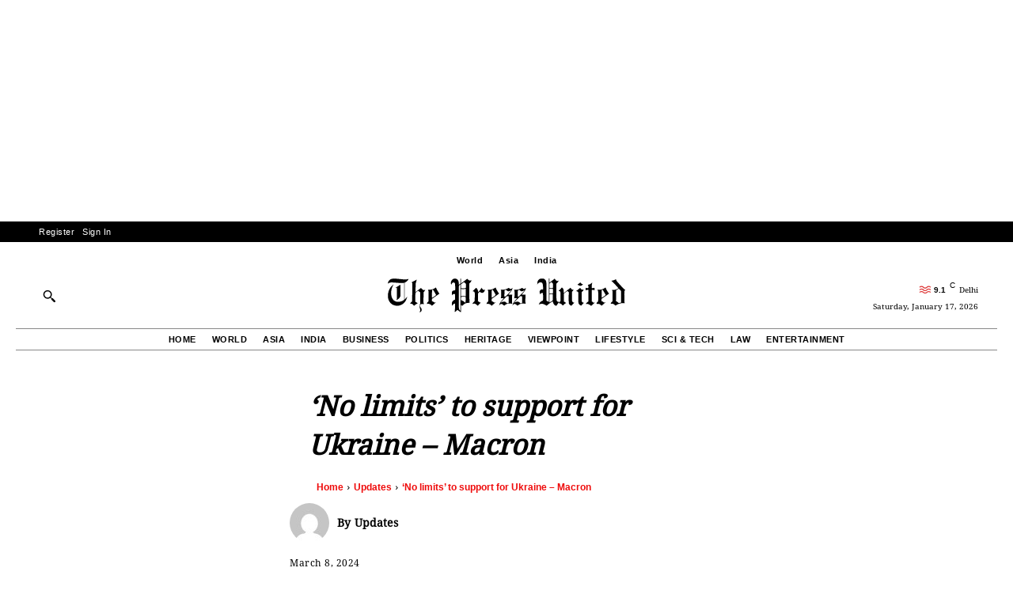

--- FILE ---
content_type: text/html; charset=UTF-8
request_url: https://thepressunited.com/updates/no-limits-to-support-for-ukraine-macron/
body_size: 92904
content:
<!doctype html >
<html lang="en-US">
<head>
<meta charset="UTF-8" />
<title>‘No limits’ to support for Ukraine – Macron - The Press United</title>
<meta name="viewport" content="width=device-width, initial-scale=1.0">
<link rel="pingback" href="https://thepressunited.com/xmlrpc.php" />
<meta name='robots' content='index, follow, max-image-preview:large, max-snippet:-1, max-video-preview:-1' />
<style>img:is([sizes="auto" i], [sizes^="auto," i]) { contain-intrinsic-size: 3000px 1500px }</style>
<!-- This site is optimized with the Yoast SEO plugin v26.6 - https://yoast.com/wordpress/plugins/seo/ -->
<link rel="canonical" href="https://thepressunited.com/updates/no-limits-to-support-for-ukraine-macron/" />
<meta property="og:locale" content="en_US" />
<meta property="og:type" content="article" />
<meta property="og:title" content="‘No limits’ to support for Ukraine – Macron - The Press United" />
<meta property="og:description" content="The French leader has alarmed the opposition with belligerent remarks about Russia French President Emmanuel Macron reportedly said on Thursday that he recognizes no limits or Russian &ldquo;red lines&rdquo; when it comes to backing Kiev, drawing criticism from both Moscow and the opposition at home. Macron called the opposition leaders to the Elysee Palace to [&hellip;]" />
<meta property="og:url" content="https://thepressunited.com/updates/no-limits-to-support-for-ukraine-macron/" />
<meta property="og:site_name" content="The Press United | International News Analysis, Viewpoint" />
<meta property="article:publisher" content="https://www.facebook.com/thepressunited/" />
<meta property="article:published_time" content="2024-03-07T22:14:11+00:00" />
<meta property="og:image" content="https://mf.b37mrtl.ru/files/2024.03/thumbnail/65e9daeb2030276a79680676.jpg" />
<meta name="author" content="Updates" />
<meta name="twitter:card" content="summary_large_image" />
<meta name="twitter:creator" content="@thepressunited" />
<meta name="twitter:site" content="@thepressunited" />
<meta name="twitter:label1" content="Written by" />
<meta name="twitter:data1" content="Updates" />
<meta name="twitter:label2" content="Est. reading time" />
<meta name="twitter:data2" content="2 minutes" />
<script type="application/ld+json" class="yoast-schema-graph">{"@context":"https://schema.org","@graph":[{"@type":"NewsArticle","@id":"https://thepressunited.com/updates/no-limits-to-support-for-ukraine-macron/#article","isPartOf":{"@id":"https://thepressunited.com/updates/no-limits-to-support-for-ukraine-macron/"},"author":{"name":"Updates","@id":"https://thepressunited.com/#/schema/person/7bbcca2dab7e246ce3bafec93129cf98"},"headline":"‘No limits’ to support for Ukraine – Macron","datePublished":"2024-03-07T22:14:11+00:00","mainEntityOfPage":{"@id":"https://thepressunited.com/updates/no-limits-to-support-for-ukraine-macron/"},"wordCount":447,"commentCount":0,"publisher":{"@id":"https://thepressunited.com/#organization"},"image":{"@id":"https://thepressunited.com/updates/no-limits-to-support-for-ukraine-macron/#primaryimage"},"thumbnailUrl":"https://mf.b37mrtl.ru/files/2024.03/thumbnail/65e9daeb2030276a79680676.jpg","keywords":["News","Russia Today(RT)"],"articleSection":["Updates"],"inLanguage":"en-US","potentialAction":[{"@type":"CommentAction","name":"Comment","target":["https://thepressunited.com/updates/no-limits-to-support-for-ukraine-macron/#respond"]}]},{"@type":"WebPage","@id":"https://thepressunited.com/updates/no-limits-to-support-for-ukraine-macron/","url":"https://thepressunited.com/updates/no-limits-to-support-for-ukraine-macron/","name":"‘No limits’ to support for Ukraine – Macron - The Press United","isPartOf":{"@id":"https://thepressunited.com/#website"},"primaryImageOfPage":{"@id":"https://thepressunited.com/updates/no-limits-to-support-for-ukraine-macron/#primaryimage"},"image":{"@id":"https://thepressunited.com/updates/no-limits-to-support-for-ukraine-macron/#primaryimage"},"thumbnailUrl":"https://mf.b37mrtl.ru/files/2024.03/thumbnail/65e9daeb2030276a79680676.jpg","datePublished":"2024-03-07T22:14:11+00:00","breadcrumb":{"@id":"https://thepressunited.com/updates/no-limits-to-support-for-ukraine-macron/#breadcrumb"},"inLanguage":"en-US","potentialAction":[{"@type":"ReadAction","target":["https://thepressunited.com/updates/no-limits-to-support-for-ukraine-macron/"]}]},{"@type":"ImageObject","inLanguage":"en-US","@id":"https://thepressunited.com/updates/no-limits-to-support-for-ukraine-macron/#primaryimage","url":"https://mf.b37mrtl.ru/files/2024.03/thumbnail/65e9daeb2030276a79680676.jpg","contentUrl":"https://mf.b37mrtl.ru/files/2024.03/thumbnail/65e9daeb2030276a79680676.jpg"},{"@type":"BreadcrumbList","@id":"https://thepressunited.com/updates/no-limits-to-support-for-ukraine-macron/#breadcrumb","itemListElement":[{"@type":"ListItem","position":1,"name":"Home","item":"https://thepressunited.com/"},{"@type":"ListItem","position":2,"name":"‘No limits’ to support for Ukraine – Macron"}]},{"@type":"WebSite","@id":"https://thepressunited.com/#website","url":"https://thepressunited.com/","name":"The Press United | International News Analysis, Viewpoint","description":"The Press United is Daily news analysis website.","publisher":{"@id":"https://thepressunited.com/#organization"},"alternateName":"TPU | Press United International News","potentialAction":[{"@type":"SearchAction","target":{"@type":"EntryPoint","urlTemplate":"https://thepressunited.com/?s={search_term_string}"},"query-input":{"@type":"PropertyValueSpecification","valueRequired":true,"valueName":"search_term_string"}}],"inLanguage":"en-US"},{"@type":"Organization","@id":"https://thepressunited.com/#organization","name":"The Press United","alternateName":"TPU","url":"https://thepressunited.com/","logo":{"@type":"ImageObject","inLanguage":"en-US","@id":"https://thepressunited.com/#/schema/logo/image/","url":"https://thepressunited.com/wp-content/uploads/2021/11/Untitled-drawing2.png","contentUrl":"https://thepressunited.com/wp-content/uploads/2021/11/Untitled-drawing2.png","width":960,"height":720,"caption":"The Press United"},"image":{"@id":"https://thepressunited.com/#/schema/logo/image/"},"sameAs":["https://www.facebook.com/thepressunited/","https://x.com/thepressunited","https://www.instagram.com/thepressunited/","https://in.linkedin.com/company/thepressunited","https://thepressunitedsspace.quora.com/"]},{"@type":"Person","@id":"https://thepressunited.com/#/schema/person/7bbcca2dab7e246ce3bafec93129cf98","name":"Updates","image":{"@type":"ImageObject","inLanguage":"en-US","@id":"https://thepressunited.com/#/schema/person/image/","url":"https://secure.gravatar.com/avatar/4797f7e512f5d8baee19108d7c447a16189cd3c3a1c90aa0c11450fad15cb10d?s=96&d=mm&r=g","contentUrl":"https://secure.gravatar.com/avatar/4797f7e512f5d8baee19108d7c447a16189cd3c3a1c90aa0c11450fad15cb10d?s=96&d=mm&r=g","caption":"Updates"},"url":"https://thepressunited.com/author/akashmaurya/"}]}</script>
<!-- / Yoast SEO plugin. -->
<link rel='dns-prefetch' href='//www.googletagmanager.com' />
<link rel='dns-prefetch' href='//cdnjs.cloudflare.com' />
<link rel="alternate" type="application/rss+xml" title="The Press United | International News Analysis, Viewpoint &raquo; Feed" href="https://thepressunited.com/feed/" />
<link rel="alternate" type="application/rss+xml" title="The Press United | International News Analysis, Viewpoint &raquo; Comments Feed" href="https://thepressunited.com/comments/feed/" />
<link rel="alternate" type="application/rss+xml" title="The Press United | International News Analysis, Viewpoint &raquo; ‘No limits’ to support for Ukraine – Macron Comments Feed" href="https://thepressunited.com/updates/no-limits-to-support-for-ukraine-macron/feed/" />
<!-- This site uses the Google Analytics by MonsterInsights plugin v9.11.0 - Using Analytics tracking - https://www.monsterinsights.com/ -->
<script src="//www.googletagmanager.com/gtag/js?id=G-WE26SDCHZS"  data-cfasync="false" data-wpfc-render="false" type="text/javascript" async></script>
<script data-cfasync="false" data-wpfc-render="false" type="text/javascript">
var mi_version = '9.11.0';
var mi_track_user = true;
var mi_no_track_reason = '';
var MonsterInsightsDefaultLocations = {"page_location":"https:\/\/thepressunited.com\/updates\/no-limits-to-support-for-ukraine-macron\/"};
if ( typeof MonsterInsightsPrivacyGuardFilter === 'function' ) {
var MonsterInsightsLocations = (typeof MonsterInsightsExcludeQuery === 'object') ? MonsterInsightsPrivacyGuardFilter( MonsterInsightsExcludeQuery ) : MonsterInsightsPrivacyGuardFilter( MonsterInsightsDefaultLocations );
} else {
var MonsterInsightsLocations = (typeof MonsterInsightsExcludeQuery === 'object') ? MonsterInsightsExcludeQuery : MonsterInsightsDefaultLocations;
}
var disableStrs = [
'ga-disable-G-WE26SDCHZS',
];
/* Function to detect opted out users */
function __gtagTrackerIsOptedOut() {
for (var index = 0; index < disableStrs.length; index++) {
if (document.cookie.indexOf(disableStrs[index] + '=true') > -1) {
return true;
}
}
return false;
}
/* Disable tracking if the opt-out cookie exists. */
if (__gtagTrackerIsOptedOut()) {
for (var index = 0; index < disableStrs.length; index++) {
window[disableStrs[index]] = true;
}
}
/* Opt-out function */
function __gtagTrackerOptout() {
for (var index = 0; index < disableStrs.length; index++) {
document.cookie = disableStrs[index] + '=true; expires=Thu, 31 Dec 2099 23:59:59 UTC; path=/';
window[disableStrs[index]] = true;
}
}
if ('undefined' === typeof gaOptout) {
function gaOptout() {
__gtagTrackerOptout();
}
}
window.dataLayer = window.dataLayer || [];
window.MonsterInsightsDualTracker = {
helpers: {},
trackers: {},
};
if (mi_track_user) {
function __gtagDataLayer() {
dataLayer.push(arguments);
}
function __gtagTracker(type, name, parameters) {
if (!parameters) {
parameters = {};
}
if (parameters.send_to) {
__gtagDataLayer.apply(null, arguments);
return;
}
if (type === 'event') {
parameters.send_to = monsterinsights_frontend.v4_id;
var hookName = name;
if (typeof parameters['event_category'] !== 'undefined') {
hookName = parameters['event_category'] + ':' + name;
}
if (typeof MonsterInsightsDualTracker.trackers[hookName] !== 'undefined') {
MonsterInsightsDualTracker.trackers[hookName](parameters);
} else {
__gtagDataLayer('event', name, parameters);
}
} else {
__gtagDataLayer.apply(null, arguments);
}
}
__gtagTracker('js', new Date());
__gtagTracker('set', {
'developer_id.dZGIzZG': true,
});
if ( MonsterInsightsLocations.page_location ) {
__gtagTracker('set', MonsterInsightsLocations);
}
__gtagTracker('config', 'G-WE26SDCHZS', {"forceSSL":"true","link_attribution":"true"} );
window.gtag = __gtagTracker;										(function () {
/* https://developers.google.com/analytics/devguides/collection/analyticsjs/ */
/* ga and __gaTracker compatibility shim. */
var noopfn = function () {
return null;
};
var newtracker = function () {
return new Tracker();
};
var Tracker = function () {
return null;
};
var p = Tracker.prototype;
p.get = noopfn;
p.set = noopfn;
p.send = function () {
var args = Array.prototype.slice.call(arguments);
args.unshift('send');
__gaTracker.apply(null, args);
};
var __gaTracker = function () {
var len = arguments.length;
if (len === 0) {
return;
}
var f = arguments[len - 1];
if (typeof f !== 'object' || f === null || typeof f.hitCallback !== 'function') {
if ('send' === arguments[0]) {
var hitConverted, hitObject = false, action;
if ('event' === arguments[1]) {
if ('undefined' !== typeof arguments[3]) {
hitObject = {
'eventAction': arguments[3],
'eventCategory': arguments[2],
'eventLabel': arguments[4],
'value': arguments[5] ? arguments[5] : 1,
}
}
}
if ('pageview' === arguments[1]) {
if ('undefined' !== typeof arguments[2]) {
hitObject = {
'eventAction': 'page_view',
'page_path': arguments[2],
}
}
}
if (typeof arguments[2] === 'object') {
hitObject = arguments[2];
}
if (typeof arguments[5] === 'object') {
Object.assign(hitObject, arguments[5]);
}
if ('undefined' !== typeof arguments[1].hitType) {
hitObject = arguments[1];
if ('pageview' === hitObject.hitType) {
hitObject.eventAction = 'page_view';
}
}
if (hitObject) {
action = 'timing' === arguments[1].hitType ? 'timing_complete' : hitObject.eventAction;
hitConverted = mapArgs(hitObject);
__gtagTracker('event', action, hitConverted);
}
}
return;
}
function mapArgs(args) {
var arg, hit = {};
var gaMap = {
'eventCategory': 'event_category',
'eventAction': 'event_action',
'eventLabel': 'event_label',
'eventValue': 'event_value',
'nonInteraction': 'non_interaction',
'timingCategory': 'event_category',
'timingVar': 'name',
'timingValue': 'value',
'timingLabel': 'event_label',
'page': 'page_path',
'location': 'page_location',
'title': 'page_title',
'referrer' : 'page_referrer',
};
for (arg in args) {
if (!(!args.hasOwnProperty(arg) || !gaMap.hasOwnProperty(arg))) {
hit[gaMap[arg]] = args[arg];
} else {
hit[arg] = args[arg];
}
}
return hit;
}
try {
f.hitCallback();
} catch (ex) {
}
};
__gaTracker.create = newtracker;
__gaTracker.getByName = newtracker;
__gaTracker.getAll = function () {
return [];
};
__gaTracker.remove = noopfn;
__gaTracker.loaded = true;
window['__gaTracker'] = __gaTracker;
})();
} else {
console.log("");
(function () {
function __gtagTracker() {
return null;
}
window['__gtagTracker'] = __gtagTracker;
window['gtag'] = __gtagTracker;
})();
}
</script>
<!-- / Google Analytics by MonsterInsights -->
<link rel='stylesheet' id='wp-block-library-css' href='//thepressunited.com/wp-content/cache/wpfc-minified/87t47hua/br11k.css' type='text/css' media='all' />
<style id='classic-theme-styles-inline-css' type='text/css'>
/*! This file is auto-generated */
.wp-block-button__link{color:#fff;background-color:#32373c;border-radius:9999px;box-shadow:none;text-decoration:none;padding:calc(.667em + 2px) calc(1.333em + 2px);font-size:1.125em}.wp-block-file__button{background:#32373c;color:#fff;text-decoration:none}
</style>
<style id='global-styles-inline-css' type='text/css'>
:root{--wp--preset--aspect-ratio--square: 1;--wp--preset--aspect-ratio--4-3: 4/3;--wp--preset--aspect-ratio--3-4: 3/4;--wp--preset--aspect-ratio--3-2: 3/2;--wp--preset--aspect-ratio--2-3: 2/3;--wp--preset--aspect-ratio--16-9: 16/9;--wp--preset--aspect-ratio--9-16: 9/16;--wp--preset--color--black: #000000;--wp--preset--color--cyan-bluish-gray: #abb8c3;--wp--preset--color--white: #ffffff;--wp--preset--color--pale-pink: #f78da7;--wp--preset--color--vivid-red: #cf2e2e;--wp--preset--color--luminous-vivid-orange: #ff6900;--wp--preset--color--luminous-vivid-amber: #fcb900;--wp--preset--color--light-green-cyan: #7bdcb5;--wp--preset--color--vivid-green-cyan: #00d084;--wp--preset--color--pale-cyan-blue: #8ed1fc;--wp--preset--color--vivid-cyan-blue: #0693e3;--wp--preset--color--vivid-purple: #9b51e0;--wp--preset--gradient--vivid-cyan-blue-to-vivid-purple: linear-gradient(135deg,rgba(6,147,227,1) 0%,rgb(155,81,224) 100%);--wp--preset--gradient--light-green-cyan-to-vivid-green-cyan: linear-gradient(135deg,rgb(122,220,180) 0%,rgb(0,208,130) 100%);--wp--preset--gradient--luminous-vivid-amber-to-luminous-vivid-orange: linear-gradient(135deg,rgba(252,185,0,1) 0%,rgba(255,105,0,1) 100%);--wp--preset--gradient--luminous-vivid-orange-to-vivid-red: linear-gradient(135deg,rgba(255,105,0,1) 0%,rgb(207,46,46) 100%);--wp--preset--gradient--very-light-gray-to-cyan-bluish-gray: linear-gradient(135deg,rgb(238,238,238) 0%,rgb(169,184,195) 100%);--wp--preset--gradient--cool-to-warm-spectrum: linear-gradient(135deg,rgb(74,234,220) 0%,rgb(151,120,209) 20%,rgb(207,42,186) 40%,rgb(238,44,130) 60%,rgb(251,105,98) 80%,rgb(254,248,76) 100%);--wp--preset--gradient--blush-light-purple: linear-gradient(135deg,rgb(255,206,236) 0%,rgb(152,150,240) 100%);--wp--preset--gradient--blush-bordeaux: linear-gradient(135deg,rgb(254,205,165) 0%,rgb(254,45,45) 50%,rgb(107,0,62) 100%);--wp--preset--gradient--luminous-dusk: linear-gradient(135deg,rgb(255,203,112) 0%,rgb(199,81,192) 50%,rgb(65,88,208) 100%);--wp--preset--gradient--pale-ocean: linear-gradient(135deg,rgb(255,245,203) 0%,rgb(182,227,212) 50%,rgb(51,167,181) 100%);--wp--preset--gradient--electric-grass: linear-gradient(135deg,rgb(202,248,128) 0%,rgb(113,206,126) 100%);--wp--preset--gradient--midnight: linear-gradient(135deg,rgb(2,3,129) 0%,rgb(40,116,252) 100%);--wp--preset--font-size--small: 11px;--wp--preset--font-size--medium: 20px;--wp--preset--font-size--large: 32px;--wp--preset--font-size--x-large: 42px;--wp--preset--font-size--regular: 15px;--wp--preset--font-size--larger: 50px;--wp--preset--spacing--20: 0.44rem;--wp--preset--spacing--30: 0.67rem;--wp--preset--spacing--40: 1rem;--wp--preset--spacing--50: 1.5rem;--wp--preset--spacing--60: 2.25rem;--wp--preset--spacing--70: 3.38rem;--wp--preset--spacing--80: 5.06rem;--wp--preset--shadow--natural: 6px 6px 9px rgba(0, 0, 0, 0.2);--wp--preset--shadow--deep: 12px 12px 50px rgba(0, 0, 0, 0.4);--wp--preset--shadow--sharp: 6px 6px 0px rgba(0, 0, 0, 0.2);--wp--preset--shadow--outlined: 6px 6px 0px -3px rgba(255, 255, 255, 1), 6px 6px rgba(0, 0, 0, 1);--wp--preset--shadow--crisp: 6px 6px 0px rgba(0, 0, 0, 1);}:where(.is-layout-flex){gap: 0.5em;}:where(.is-layout-grid){gap: 0.5em;}body .is-layout-flex{display: flex;}.is-layout-flex{flex-wrap: wrap;align-items: center;}.is-layout-flex > :is(*, div){margin: 0;}body .is-layout-grid{display: grid;}.is-layout-grid > :is(*, div){margin: 0;}:where(.wp-block-columns.is-layout-flex){gap: 2em;}:where(.wp-block-columns.is-layout-grid){gap: 2em;}:where(.wp-block-post-template.is-layout-flex){gap: 1.25em;}:where(.wp-block-post-template.is-layout-grid){gap: 1.25em;}.has-black-color{color: var(--wp--preset--color--black) !important;}.has-cyan-bluish-gray-color{color: var(--wp--preset--color--cyan-bluish-gray) !important;}.has-white-color{color: var(--wp--preset--color--white) !important;}.has-pale-pink-color{color: var(--wp--preset--color--pale-pink) !important;}.has-vivid-red-color{color: var(--wp--preset--color--vivid-red) !important;}.has-luminous-vivid-orange-color{color: var(--wp--preset--color--luminous-vivid-orange) !important;}.has-luminous-vivid-amber-color{color: var(--wp--preset--color--luminous-vivid-amber) !important;}.has-light-green-cyan-color{color: var(--wp--preset--color--light-green-cyan) !important;}.has-vivid-green-cyan-color{color: var(--wp--preset--color--vivid-green-cyan) !important;}.has-pale-cyan-blue-color{color: var(--wp--preset--color--pale-cyan-blue) !important;}.has-vivid-cyan-blue-color{color: var(--wp--preset--color--vivid-cyan-blue) !important;}.has-vivid-purple-color{color: var(--wp--preset--color--vivid-purple) !important;}.has-black-background-color{background-color: var(--wp--preset--color--black) !important;}.has-cyan-bluish-gray-background-color{background-color: var(--wp--preset--color--cyan-bluish-gray) !important;}.has-white-background-color{background-color: var(--wp--preset--color--white) !important;}.has-pale-pink-background-color{background-color: var(--wp--preset--color--pale-pink) !important;}.has-vivid-red-background-color{background-color: var(--wp--preset--color--vivid-red) !important;}.has-luminous-vivid-orange-background-color{background-color: var(--wp--preset--color--luminous-vivid-orange) !important;}.has-luminous-vivid-amber-background-color{background-color: var(--wp--preset--color--luminous-vivid-amber) !important;}.has-light-green-cyan-background-color{background-color: var(--wp--preset--color--light-green-cyan) !important;}.has-vivid-green-cyan-background-color{background-color: var(--wp--preset--color--vivid-green-cyan) !important;}.has-pale-cyan-blue-background-color{background-color: var(--wp--preset--color--pale-cyan-blue) !important;}.has-vivid-cyan-blue-background-color{background-color: var(--wp--preset--color--vivid-cyan-blue) !important;}.has-vivid-purple-background-color{background-color: var(--wp--preset--color--vivid-purple) !important;}.has-black-border-color{border-color: var(--wp--preset--color--black) !important;}.has-cyan-bluish-gray-border-color{border-color: var(--wp--preset--color--cyan-bluish-gray) !important;}.has-white-border-color{border-color: var(--wp--preset--color--white) !important;}.has-pale-pink-border-color{border-color: var(--wp--preset--color--pale-pink) !important;}.has-vivid-red-border-color{border-color: var(--wp--preset--color--vivid-red) !important;}.has-luminous-vivid-orange-border-color{border-color: var(--wp--preset--color--luminous-vivid-orange) !important;}.has-luminous-vivid-amber-border-color{border-color: var(--wp--preset--color--luminous-vivid-amber) !important;}.has-light-green-cyan-border-color{border-color: var(--wp--preset--color--light-green-cyan) !important;}.has-vivid-green-cyan-border-color{border-color: var(--wp--preset--color--vivid-green-cyan) !important;}.has-pale-cyan-blue-border-color{border-color: var(--wp--preset--color--pale-cyan-blue) !important;}.has-vivid-cyan-blue-border-color{border-color: var(--wp--preset--color--vivid-cyan-blue) !important;}.has-vivid-purple-border-color{border-color: var(--wp--preset--color--vivid-purple) !important;}.has-vivid-cyan-blue-to-vivid-purple-gradient-background{background: var(--wp--preset--gradient--vivid-cyan-blue-to-vivid-purple) !important;}.has-light-green-cyan-to-vivid-green-cyan-gradient-background{background: var(--wp--preset--gradient--light-green-cyan-to-vivid-green-cyan) !important;}.has-luminous-vivid-amber-to-luminous-vivid-orange-gradient-background{background: var(--wp--preset--gradient--luminous-vivid-amber-to-luminous-vivid-orange) !important;}.has-luminous-vivid-orange-to-vivid-red-gradient-background{background: var(--wp--preset--gradient--luminous-vivid-orange-to-vivid-red) !important;}.has-very-light-gray-to-cyan-bluish-gray-gradient-background{background: var(--wp--preset--gradient--very-light-gray-to-cyan-bluish-gray) !important;}.has-cool-to-warm-spectrum-gradient-background{background: var(--wp--preset--gradient--cool-to-warm-spectrum) !important;}.has-blush-light-purple-gradient-background{background: var(--wp--preset--gradient--blush-light-purple) !important;}.has-blush-bordeaux-gradient-background{background: var(--wp--preset--gradient--blush-bordeaux) !important;}.has-luminous-dusk-gradient-background{background: var(--wp--preset--gradient--luminous-dusk) !important;}.has-pale-ocean-gradient-background{background: var(--wp--preset--gradient--pale-ocean) !important;}.has-electric-grass-gradient-background{background: var(--wp--preset--gradient--electric-grass) !important;}.has-midnight-gradient-background{background: var(--wp--preset--gradient--midnight) !important;}.has-small-font-size{font-size: var(--wp--preset--font-size--small) !important;}.has-medium-font-size{font-size: var(--wp--preset--font-size--medium) !important;}.has-large-font-size{font-size: var(--wp--preset--font-size--large) !important;}.has-x-large-font-size{font-size: var(--wp--preset--font-size--x-large) !important;}
:where(.wp-block-post-template.is-layout-flex){gap: 1.25em;}:where(.wp-block-post-template.is-layout-grid){gap: 1.25em;}
:where(.wp-block-columns.is-layout-flex){gap: 2em;}:where(.wp-block-columns.is-layout-grid){gap: 2em;}
:root :where(.wp-block-pullquote){font-size: 1.5em;line-height: 1.6;}
</style>
<link rel='stylesheet' id='font-awesome-css' href='https://cdnjs.cloudflare.com/ajax/libs/font-awesome/5.15.4/css/all.min.css?ver=6.8.3' type='text/css' media='all' />
<link rel='stylesheet' id='tpu-style-css' href='//thepressunited.com/wp-content/cache/wpfc-minified/8jje3byf/br22a.css' type='text/css' media='all' />
<link rel='stylesheet' id='td-plugin-newsletter-css' href='//thepressunited.com/wp-content/cache/wpfc-minified/fgwe4xy1/br119.css' type='text/css' media='all' />
<link rel='stylesheet' id='td-plugin-multi-purpose-css' href='//thepressunited.com/wp-content/cache/wpfc-minified/87zrpkzt/br119.css' type='text/css' media='all' />
<link rel='stylesheet' id='font_awesome-css' href='//thepressunited.com/wp-content/cache/wpfc-minified/qj3wrem1/br119.css' type='text/css' media='all' />
<link rel='stylesheet' id='td-theme-css' href='//thepressunited.com/wp-content/cache/wpfc-minified/141rizck/br119.css' type='text/css' media='all' />
<style id='td-theme-inline-css' type='text/css'>@media (max-width:767px){.td-header-desktop-wrap{display:none}}@media (min-width:767px){.td-header-mobile-wrap{display:none}}</style>
<link rel='stylesheet' id='td-legacy-framework-front-style-css' href='//thepressunited.com/wp-content/cache/wpfc-minified/fp9yssrp/br119.css' type='text/css' media='all' />
<link rel='stylesheet' id='tdb_style_cloud_templates_front-css' href='//thepressunited.com/wp-content/cache/wpfc-minified/efbhv62o/br119.css' type='text/css' media='all' />
<script type="text/javascript" src="https://thepressunited.com/wp-content/plugins/google-analytics-for-wordpress/assets/js/frontend-gtag.min.js?ver=9.11.0" id="monsterinsights-frontend-script-js" async="async" data-wp-strategy="async"></script>
<script data-cfasync="false" data-wpfc-render="false" type="text/javascript" id='monsterinsights-frontend-script-js-extra'>/* <![CDATA[ */
var monsterinsights_frontend = {"js_events_tracking":"true","download_extensions":"doc,pdf,ppt,zip,xls,docx,pptx,xlsx","inbound_paths":"[]","home_url":"https:\/\/thepressunited.com","hash_tracking":"false","v4_id":"G-WE26SDCHZS"};/* ]]> */
</script>
<script type="text/javascript" src="https://thepressunited.com/wp-includes/js/jquery/jquery.min.js?ver=3.7.1" id="jquery-core-js"></script>
<script type="text/javascript" src="https://thepressunited.com/wp-includes/js/jquery/jquery-migrate.min.js?ver=3.4.1" id="jquery-migrate-js"></script>
<!-- Google tag (gtag.js) snippet added by Site Kit -->
<!-- Google Analytics snippet added by Site Kit -->
<script type="text/javascript" src="https://www.googletagmanager.com/gtag/js?id=G-H3JEXLZTT3" id="google_gtagjs-js" async></script>
<script type="text/javascript" id="google_gtagjs-js-after">
/* <![CDATA[ */
window.dataLayer = window.dataLayer || [];function gtag(){dataLayer.push(arguments);}
gtag("set","linker",{"domains":["thepressunited.com"]});
gtag("js", new Date());
gtag("set", "developer_id.dZTNiMT", true);
gtag("config", "G-H3JEXLZTT3");
/* ]]> */
</script>
<link rel="https://api.w.org/" href="https://thepressunited.com/wp-json/" /><link rel="alternate" title="JSON" type="application/json" href="https://thepressunited.com/wp-json/wp/v2/posts/117603" /><link rel="EditURI" type="application/rsd+xml" title="RSD" href="https://thepressunited.com/xmlrpc.php?rsd" />
<meta name="generator" content="WordPress 6.8.3" />
<link rel='shortlink' href='https://thepressunited.com/?p=117603' />
<link rel="alternate" title="oEmbed (JSON)" type="application/json+oembed" href="https://thepressunited.com/wp-json/oembed/1.0/embed?url=https%3A%2F%2Fthepressunited.com%2Fupdates%2Fno-limits-to-support-for-ukraine-macron%2F" />
<link rel="alternate" title="oEmbed (XML)" type="text/xml+oembed" href="https://thepressunited.com/wp-json/oembed/1.0/embed?url=https%3A%2F%2Fthepressunited.com%2Fupdates%2Fno-limits-to-support-for-ukraine-macron%2F&#038;format=xml" />
<meta name="generator" content="Site Kit by Google 1.168.0" />    <script>
window.tdb_global_vars = {"wpRestUrl":"https:\/\/thepressunited.com\/wp-json\/","permalinkStructure":"\/%category%\/%postname%\/"};
window.tdb_p_autoload_vars = {"isAjax":false,"isAdminBarShowing":false,"autoloadStatus":"off","origPostEditUrl":null};
</script>
<style id="tdb-global-colors">:root{--accent-color-1:#E04040;--accent-color-2:#F35858;--base-color-1:#000000;--light-color-1:#EDEDED;--nft-custom-color-1:#333333;--nft-custom-color-2:#aaaaaa;--downtown-accent:#EDB500;--downtown-accent-light:#ffd13a;--downtown-accent-titles:#444444;--downtown-menu-bg:#01175e;--downtown-menu-bg-light:#0a2472;--knews-white:#FFFFFF;--knews-black:#000;--knews-color1:#EF0C0C;--knews-color2:#170DF9;--knews-color3:#212529;--knews-color4:rgba(33,37,41,0.46);--metro-blue:#2579E8;--metro-blue-acc:#509CFF;--metro-red:#E83030;--metro-exclusive:#1DCA95;--reel-news-white:#FFFFFF;--reel-news-black:#000000;--reel-news-accent:#312DA1;--reel-news-light-grey:#919191;--reel-news-black-transparent:rgba(0,0,0,0.85);--reel-news-red:#ff0000;--reel-news-dark-gray:#313131;--reel-news-transparent:rgba(255,255,255,0.55);--accent-color:#fff}</style>
<style id="tdb-global-fonts">
:root{--global-font-1:NotoSerif-Regular;--global-font-2:Roboto Slab;--global-font-3:Work Sans;--downtown-serif-font:Zilla Slab;--downtown-sans-serif-font:Red Hat Display;}
</style>
<!-- JS generated by theme -->
<script type="text/javascript" id="td-generated-header-js">
var tdBlocksArray = []; //here we store all the items for the current page
// td_block class - each ajax block uses a object of this class for requests
function tdBlock() {
this.id = '';
this.block_type = 1; //block type id (1-234 etc)
this.atts = '';
this.td_column_number = '';
this.td_current_page = 1; //
this.post_count = 0; //from wp
this.found_posts = 0; //from wp
this.max_num_pages = 0; //from wp
this.td_filter_value = ''; //current live filter value
this.is_ajax_running = false;
this.td_user_action = ''; // load more or infinite loader (used by the animation)
this.header_color = '';
this.ajax_pagination_infinite_stop = ''; //show load more at page x
}
// td_js_generator - mini detector
( function () {
var htmlTag = document.getElementsByTagName("html")[0];
if ( navigator.userAgent.indexOf("MSIE 10.0") > -1 ) {
htmlTag.className += ' ie10';
}
if ( !!navigator.userAgent.match(/Trident.*rv\:11\./) ) {
htmlTag.className += ' ie11';
}
if ( navigator.userAgent.indexOf("Edge") > -1 ) {
htmlTag.className += ' ieEdge';
}
if ( /(iPad|iPhone|iPod)/g.test(navigator.userAgent) ) {
htmlTag.className += ' td-md-is-ios';
}
var user_agent = navigator.userAgent.toLowerCase();
if ( user_agent.indexOf("android") > -1 ) {
htmlTag.className += ' td-md-is-android';
}
if ( -1 !== navigator.userAgent.indexOf('Mac OS X')  ) {
htmlTag.className += ' td-md-is-os-x';
}
if ( /chrom(e|ium)/.test(navigator.userAgent.toLowerCase()) ) {
htmlTag.className += ' td-md-is-chrome';
}
if ( -1 !== navigator.userAgent.indexOf('Firefox') ) {
htmlTag.className += ' td-md-is-firefox';
}
if ( -1 !== navigator.userAgent.indexOf('Safari') && -1 === navigator.userAgent.indexOf('Chrome') ) {
htmlTag.className += ' td-md-is-safari';
}
if( -1 !== navigator.userAgent.indexOf('IEMobile') ){
htmlTag.className += ' td-md-is-iemobile';
}
})();
var tdLocalCache = {};
( function () {
"use strict";
tdLocalCache = {
data: {},
remove: function (resource_id) {
delete tdLocalCache.data[resource_id];
},
exist: function (resource_id) {
return tdLocalCache.data.hasOwnProperty(resource_id) && tdLocalCache.data[resource_id] !== null;
},
get: function (resource_id) {
return tdLocalCache.data[resource_id];
},
set: function (resource_id, cachedData) {
tdLocalCache.remove(resource_id);
tdLocalCache.data[resource_id] = cachedData;
}
};
})();
var td_viewport_interval_list=[{"limitBottom":767,"sidebarWidth":228},{"limitBottom":1018,"sidebarWidth":300},{"limitBottom":1140,"sidebarWidth":324}];
var tdc_is_installed="yes";
var tdc_domain_active=false;
var td_ajax_url="https:\/\/thepressunited.com\/wp-admin\/admin-ajax.php?td_theme_name=Newspaper&v=12.7.3";
var td_get_template_directory_uri="https:\/\/thepressunited.com\/wp-content\/plugins\/td-composer\/legacy\/common";
var tds_snap_menu="";
var tds_logo_on_sticky="";
var tds_header_style="";
var td_please_wait="Please wait...";
var td_email_user_pass_incorrect="User or password incorrect!";
var td_email_user_incorrect="Email or username incorrect!";
var td_email_incorrect="Email incorrect!";
var td_user_incorrect="Username incorrect!";
var td_email_user_empty="Email or username empty!";
var td_pass_empty="Pass empty!";
var td_pass_pattern_incorrect="Invalid Pass Pattern!";
var td_retype_pass_incorrect="Retyped Pass incorrect!";
var tds_more_articles_on_post_enable="";
var tds_more_articles_on_post_time_to_wait="";
var tds_more_articles_on_post_pages_distance_from_top=0;
var tds_captcha="";
var tds_theme_color_site_wide="#000000";
var tds_smart_sidebar="";
var tdThemeName="Newspaper";
var tdThemeNameWl="Newspaper";
var td_magnific_popup_translation_tPrev="Previous (Left arrow key)";
var td_magnific_popup_translation_tNext="Next (Right arrow key)";
var td_magnific_popup_translation_tCounter="%curr% of %total%";
var td_magnific_popup_translation_ajax_tError="The content from %url% could not be loaded.";
var td_magnific_popup_translation_image_tError="The image #%curr% could not be loaded.";
var tdBlockNonce="c9dee9bd57";
var tdMobileMenu="enabled";
var tdMobileSearch="enabled";
var tdDateNamesI18n={"month_names":["January","February","March","April","May","June","July","August","September","October","November","December"],"month_names_short":["Jan","Feb","Mar","Apr","May","Jun","Jul","Aug","Sep","Oct","Nov","Dec"],"day_names":["Sunday","Monday","Tuesday","Wednesday","Thursday","Friday","Saturday"],"day_names_short":["Sun","Mon","Tue","Wed","Thu","Fri","Sat"]};
var tdb_modal_confirm="Save";
var tdb_modal_cancel="Cancel";
var tdb_modal_confirm_alt="Yes";
var tdb_modal_cancel_alt="No";
var td_deploy_mode="deploy";
var td_ad_background_click_link="";
var td_ad_background_click_target="";
</script>
<!-- Header style compiled by theme -->
<style>@font-face{font-family:"old english";src:local("old english"),url("https://thepressunited.com/wp-content/uploads/2022/01/optiengraversoldenglish-webfont.woff") format("woff");font-display:swap}@font-face{font-family:"NotoSerif-Regular";src:local("NotoSerif-Regular"),url("https://thepressunited.com/wp-content/uploads/2022/01/NotoSerif-Regular.woff") format("woff");font-display:swap}.td_module_wrap .td-image-wrap:before{content:'';position:absolute;top:0;left:0;width:100%;height:100%;background-image:url(https://thepressunited.com/wp-content/uploads/2021/11/default-TPU1-2-300x186.png);background-repeat:no-repeat;background-size:cover;background-position:center;z-index:-1}.td-mobile-content .td-mobile-main-menu>li>a{font-family:NotoSerif-Regular}.td-mobile-content .sub-menu a{font-family:NotoSerif-Regular}#td-mobile-nav,#td-mobile-nav .wpb_button,.td-search-wrap-mob{font-family:NotoSerif-Regular}.td-page-title,.td-category-title-holder .td-page-title{font-family:NotoSerif-Regular}.td-page-content p,.td-page-content li,.td-page-content .td_block_text_with_title,.wpb_text_column p{font-family:NotoSerif-Regular}.td-page-content h1,.wpb_text_column h1{font-family:NotoSerif-Regular}.td-page-content h2,.wpb_text_column h2{font-family:NotoSerif-Regular}.td-page-content h3,.wpb_text_column h3{font-family:NotoSerif-Regular}.td-page-content h4,.wpb_text_column h4{font-family:NotoSerif-Regular}.td-page-content h5,.wpb_text_column h5{font-family:NotoSerif-Regular}.td-page-content h6,.wpb_text_column h6{font-family:NotoSerif-Regular}body,p{font-family:NotoSerif-Regular}#bbpress-forums .bbp-header .bbp-forums,#bbpress-forums .bbp-header .bbp-topics,#bbpress-forums .bbp-header{font-family:NotoSerif-Regular}#bbpress-forums .hentry .bbp-forum-title,#bbpress-forums .hentry .bbp-topic-permalink{font-family:NotoSerif-Regular}#bbpress-forums .bbp-forums-list li{font-family:NotoSerif-Regular}#bbpress-forums .bbp-forum-info .bbp-forum-content{font-family:NotoSerif-Regular}#bbpress-forums div.bbp-forum-author a.bbp-author-name,#bbpress-forums div.bbp-topic-author a.bbp-author-name,#bbpress-forums div.bbp-reply-author a.bbp-author-name,#bbpress-forums div.bbp-search-author a.bbp-author-name,#bbpress-forums .bbp-forum-freshness .bbp-author-name,#bbpress-forums .bbp-topic-freshness a:last-child{font-family:NotoSerif-Regular}#bbpress-forums .hentry .bbp-topic-content p,#bbpress-forums .hentry .bbp-reply-content p{font-family:NotoSerif-Regular}#bbpress-forums div.bbp-template-notice p{font-family:NotoSerif-Regular}#bbpress-forums .bbp-pagination-count,#bbpress-forums .page-numbers{font-family:NotoSerif-Regular}#bbpress-forums .bbp-topic-started-by,#bbpress-forums .bbp-topic-started-by a,#bbpress-forums .bbp-topic-started-in,#bbpress-forums .bbp-topic-started-in a{font-family:NotoSerif-Regular}.white-popup-block,.white-popup-block .wpb_button{font-family:NotoSerif-Regular}.woocommerce{font-family:NotoSerif-Regular}:root{--td_theme_color:#000000;--td_slider_text:rgba(0,0,0,0.7);--td_mobile_gradient_one_mob:rgba(0,0,0,0.9);--td_mobile_gradient_two_mob:rgba(0,0,0,0.9);--td_mobile_text_active_color:#febe2b;--td_page_content_color:#000000;--td_login_hover_background:#7c7c7c;--td_login_hover_color:#ffffff;--td_login_gradient_one:rgba(0,0,0,0.9);--td_login_gradient_two:rgba(0,0,0,0.9)}</style>
<meta name="lh-site-verification" content="d5d6f4f33df6216588da" />
<meta name="getlinko-verify-code" content="getlinko-verify-2d6659e6aa92eb2462ff2e737365273ffd612f95"/>
<!-- Google tag (gtag.js) -->
<script async src="https://www.googletagmanager.com/gtag/js?id=G-CCWB09EJEF"></script>
<script>
window.dataLayer = window.dataLayer || [];
function gtag(){dataLayer.push(arguments);}
gtag('js', new Date());
gtag('config', 'G-CCWB09EJEF');
</script>
<style>
::-moz-selection { /* Code for Firefox */
color: Black;
background: #dbdada;
}
::selection {
color: Black;
background: #dbdada;
}
</style>
<link rel="icon" href="https://thepressunited.com/wp-content/uploads/2024/06/cropped-android-chrome-192x192-1-32x32.png" sizes="32x32" />
<link rel="icon" href="https://thepressunited.com/wp-content/uploads/2024/06/cropped-android-chrome-192x192-1-192x192.png" sizes="192x192" />
<link rel="apple-touch-icon" href="https://thepressunited.com/wp-content/uploads/2024/06/cropped-android-chrome-192x192-1-180x180.png" />
<meta name="msapplication-TileImage" content="https://thepressunited.com/wp-content/uploads/2024/06/cropped-android-chrome-192x192-1-270x270.png" />
<!-- Button style compiled by theme -->
<style>.tdm-btn-style1{background-color:#000000}.tdm-btn-style2:before{border-color:#000000}.tdm-btn-style2{color:#000000}.tdm-btn-style3{-webkit-box-shadow:0 2px 16px #000000;-moz-box-shadow:0 2px 16px #000000;box-shadow:0 2px 16px #000000}.tdm-btn-style3:hover{-webkit-box-shadow:0 4px 26px #000000;-moz-box-shadow:0 4px 26px #000000;box-shadow:0 4px 26px #000000}.tdm-title-xxsm{font-family:NotoSerif-Regular}.tdm-title-xsm{font-family:NotoSerif-Regular}.tdm-title-sm{font-family:NotoSerif-Regular}.tdm-title-md{font-family:NotoSerif-Regular}.tdm-title-bg{font-family:NotoSerif-Regular}.tds-title3 .tdm-title-sub,.tds-title-over-image1 .tdm-title-sub{font-family:NotoSerif-Regular}.tdm_block_client .tdm-client-name{font-family:NotoSerif-Regular}.tdm_block_food_menu .tdm-title{font-family:NotoSerif-Regular}.td_block_fancy_text .tdm-fancy-title{font-family:NotoSerif-Regular}.tdm-counter-wrap .tdm-counter-title{font-family:NotoSerif-Regular}.tdm_block_progress_bar .tdm-progress-wrap .tdm-progress-title{font-family:NotoSerif-Regular}.tdm_block_team_member .tdm-title{font-family:NotoSerif-Regular}.tdm_block_testimonial .tdm-testimonial-name{font-family:NotoSerif-Regular}</style>
<style id="tdw-css-placeholder"></style></head>
<body class="wp-singular post-template-default single single-post postid-117603 single-format-standard wp-theme-Newspaper no-limits-to-support-for-ukraine-macron global-block-template-1 tdb_template_8063 tdb-template  tdc-header-template  tdc-footer-template td-full-layout" itemscope="itemscope" itemtype="https://schema.org/WebPage">
<div class="td-scroll-up" data-style="style1"><i class="td-icon-menu-up"></i></div>
<div class="td-menu-background" style="visibility:hidden"></div>
<div id="td-mobile-nav" style="visibility:hidden">
<div class="td-mobile-container">
<!-- mobile menu top section -->
<div class="td-menu-socials-wrap">
<!-- socials -->
<div class="td-menu-socials">
</div>
<!-- close button -->
<div class="td-mobile-close">
<span><i class="td-icon-close-mobile"></i></span>
</div>
</div>
<!-- login section -->
<!-- menu section -->
<div class="td-mobile-content">
<div class="menu-main-container"><ul id="menu-main-2" class="td-mobile-main-menu"><li class="menu-item menu-item-type-custom menu-item-object-custom menu-item-first menu-item-36"><a href="/">Home</a></li>
<li class="menu-item menu-item-type-taxonomy menu-item-object-category menu-item-35"><a href="https://thepressunited.com/world/">World</a></li>
<li class="menu-item menu-item-type-taxonomy menu-item-object-category menu-item-26"><a href="https://thepressunited.com/asia/">Asia</a></li>
<li class="menu-item menu-item-type-taxonomy menu-item-object-category menu-item-30"><a href="https://thepressunited.com/india/">India</a></li>
<li class="menu-item menu-item-type-taxonomy menu-item-object-category menu-item-27"><a href="https://thepressunited.com/business/">Business</a></li>
<li class="menu-item menu-item-type-taxonomy menu-item-object-category menu-item-98"><a href="https://thepressunited.com/politics/">Politics</a></li>
<li class="menu-item menu-item-type-taxonomy menu-item-object-category menu-item-29"><a href="https://thepressunited.com/heritage/">Heritage</a></li>
<li class="menu-item menu-item-type-taxonomy menu-item-object-category menu-item-99"><a href="https://thepressunited.com/viewpoint/">Viewpoint</a></li>
<li class="menu-item menu-item-type-taxonomy menu-item-object-category menu-item-32"><a href="https://thepressunited.com/lifestyle/">Lifestyle</a></li>
<li class="menu-item menu-item-type-taxonomy menu-item-object-category menu-item-33"><a href="https://thepressunited.com/technology/">Sci &amp; Tech</a></li>
<li class="menu-item menu-item-type-taxonomy menu-item-object-category menu-item-31"><a href="https://thepressunited.com/law/">Law</a></li>
<li class="menu-item menu-item-type-custom menu-item-object-custom menu-item-13813"><a href="/tag/entertainment/">Entertainment</a></li>
</ul></div>        </div>
</div>
<!-- register/login section -->
</div><div class="td-search-background" style="visibility:hidden"></div>
<div class="td-search-wrap-mob" style="visibility:hidden">
<div class="td-drop-down-search">
<form method="get" class="td-search-form" action="https://thepressunited.com/">
<!-- close button -->
<div class="td-search-close">
<span><i class="td-icon-close-mobile"></i></span>
</div>
<div role="search" class="td-search-input">
<span>Search</span>
<input id="td-header-search-mob" type="text" value="" name="s" autocomplete="off" />
</div>
</form>
<div id="td-aj-search-mob" class="td-ajax-search-flex"></div>
</div>
</div>
<div id="td-outer-wrap" class="td-theme-wrap">
<div class="td-header-template-wrap" style="position: relative">
<div class="td-header-mobile-wrap ">
<div id="tdi_1" class="tdc-zone"><div class="tdc_zone tdi_2  wpb_row td-pb-row"  >
<style scoped>.tdi_2{min-height:0}.td-header-mobile-wrap{position:relative;width:100%}</style><div id="tdi_3" class="tdc-row tdc-row-is-sticky tdc-rist-top"><div class="vc_row tdi_4  wpb_row td-pb-row tdc-element-style" >
<style scoped>body .tdc-row.tdc-rist-top-active,body .tdc-row.tdc-rist-bottom-active{position:fixed;left:50%;transform:translateX(-50%);z-index:10000}body .tdc-row.tdc-rist-top-active.td-stretch-content,body .tdc-row.tdc-rist-bottom-active.td-stretch-content{width:100%!important}body .tdc-row.tdc-rist-top-active{top:0}body .tdc-row.tdc-rist-absolute{position:absolute}body .tdc-row.tdc-rist-bottom-active{bottom:0}.tdi_4,.tdi_4 .tdc-columns{min-height:0}.tdi_4,.tdi_4 .tdc-columns{display:block}.tdi_4 .tdc-columns{width:100%}.tdi_4:before,.tdi_4:after{display:table}@media (min-width:767px){body.admin-bar .tdc-row.tdc-rist-top-active{top:32px}}@media (max-width:767px){.tdi_4{padding-top:5px!important;padding-bottom:5px!important;border-color:#e8e8e8!important;border-style:solid!important;border-width:0px 0px 1px 0px!important;position:relative}}</style>
<div class="tdi_3_rand_style td-element-style" ><style>@media (max-width:767px){.tdi_3_rand_style{background-color:#ffffff!important}}</style></div><div class="vc_column tdi_6  wpb_column vc_column_container tdc-column td-pb-span12">
<style scoped>.tdi_6{vertical-align:baseline}.tdi_6>.wpb_wrapper,.tdi_6>.wpb_wrapper>.tdc-elements{display:block}.tdi_6>.wpb_wrapper>.tdc-elements{width:100%}.tdi_6>.wpb_wrapper>.vc_row_inner{width:auto}.tdi_6>.wpb_wrapper{width:auto;height:auto}@media (max-width:767px){.tdi_6>.wpb_wrapper,.tdi_6>.wpb_wrapper>.tdc-elements{display:flex;flex-direction:row;flex-wrap:nowrap;justify-content:space-between;align-items:center}.tdi_6>.wpb_wrapper>.tdc-elements{width:100%}.tdi_6>.wpb_wrapper>.vc_row_inner{width:auto}.tdi_6>.wpb_wrapper{width:100%;height:100%}}</style><div class="wpb_wrapper" ><div class="td_block_wrap tdb_mobile_menu tdi_7 td-pb-border-top td_block_template_1 tdb-header-align"  data-td-block-uid="tdi_7" >
<style>.tdb-header-align{vertical-align:middle}.tdb_mobile_menu{margin-bottom:0;clear:none}.tdb_mobile_menu a{display:inline-block!important;position:relative;text-align:center;color:var(--td_theme_color,#4db2ec)}.tdb_mobile_menu a>span{display:flex;align-items:center;justify-content:center}.tdb_mobile_menu svg{height:auto}.tdb_mobile_menu svg,.tdb_mobile_menu svg *{fill:var(--td_theme_color,#4db2ec)}#tdc-live-iframe .tdb_mobile_menu a{pointer-events:none}.td-menu-mob-open-menu{overflow:hidden}.td-menu-mob-open-menu #td-outer-wrap{position:static}.tdi_7{display:inline-block}.tdi_7 .tdb-mobile-menu-button i{font-size:20px;width:40px;height:40px;line-height:40px}.tdi_7 .tdb-mobile-menu-button svg{width:20px}.tdi_7 .tdb-mobile-menu-button .tdb-mobile-menu-icon-svg{width:40px;height:40px}.tdi_7 .tdb-mobile-menu-button{color:#000000}.tdi_7 .tdb-mobile-menu-button svg,.tdi_7 .tdb-mobile-menu-button svg *{fill:#000000}.tdi_7 .tdb-mobile-menu-button:hover{color:#b7b7b7}.tdi_7 .tdb-mobile-menu-button:hover svg,.tdi_7 .tdb-mobile-menu-button:hover svg *{fill:#b7b7b7}</style><div class="tdb-block-inner td-fix-index"><span class="tdb-mobile-menu-button"><span class="tdb-mobile-menu-icon tdb-mobile-menu-icon-svg" ><svg version="1.1" xmlns="http://www.w3.org/2000/svg" viewBox="0 0 1024 1024"><path d="M931.901 316.261h-839.803v-82.104h839.803v82.104zM931.881 562.246h-839.741v-82.145h839.741v82.145zM931.881 808.119h-839.762v-82.115h839.762v82.115z"></path></svg></span></span></div></div> <!-- ./block --><div class="td_block_wrap tdb_header_logo tdi_8 td-pb-border-top td_block_template_1 tdb-header-align"  data-td-block-uid="tdi_8" >
<style>@media (max-width:767px){.tdi_8{margin-left:70px!important}}</style>
<style>.tdb_header_logo{margin-bottom:0;clear:none}.tdb_header_logo .tdb-logo-a,.tdb_header_logo h1{display:flex;pointer-events:auto;align-items:flex-start}.tdb_header_logo h1{margin:0;line-height:0}.tdb_header_logo .tdb-logo-img-wrap img{display:block}.tdb_header_logo .tdb-logo-svg-wrap+.tdb-logo-img-wrap{display:none}.tdb_header_logo .tdb-logo-svg-wrap svg{width:50px;display:block;transition:fill .3s ease}.tdb_header_logo .tdb-logo-text-wrap{display:flex}.tdb_header_logo .tdb-logo-text-title,.tdb_header_logo .tdb-logo-text-tagline{-webkit-transition:all 0.2s ease;transition:all 0.2s ease}.tdb_header_logo .tdb-logo-text-title{background-size:cover;background-position:center center;font-size:75px;font-family:serif;line-height:1.1;color:#222;white-space:nowrap}.tdb_header_logo .tdb-logo-text-tagline{margin-top:2px;font-size:12px;font-family:serif;letter-spacing:1.8px;line-height:1;color:#767676}.tdb_header_logo .tdb-logo-icon{position:relative;font-size:46px;color:#000}.tdb_header_logo .tdb-logo-icon-svg{line-height:0}.tdb_header_logo .tdb-logo-icon-svg svg{width:46px;height:auto}.tdb_header_logo .tdb-logo-icon-svg svg,.tdb_header_logo .tdb-logo-icon-svg svg *{fill:#000}.tdi_8 .tdb-logo-a,.tdi_8 h1{align-items:center;justify-content:center}.tdi_8 .tdb-logo-svg-wrap{max-width:250px}.tdi_8 .tdb-logo-svg-wrap svg{width:250px!important;height:auto}.tdi_8 .tdb-logo-svg-wrap+.tdb-logo-img-wrap{display:none}.tdi_8 .tdb-logo-text-tagline{margin-top:2px;margin-left:0;color:#000000;font-family:UnifrakturMaguntia!important;font-size:35px!important;}.tdi_8 .tdb-logo-text-wrap{flex-direction:column;align-items:center}.tdi_8 .tdb-logo-icon{top:0px;display:block;color:#000000}.tdi_8 .tdb-logo-text-title{color:#000000;font-family:UnifrakturMaguntia!important;font-size:35px!important;}.tdi_8 .tdb-logo-a:hover .tdb-logo-text-title{color:#666666;background:none;-webkit-text-fill-color:initial;background-position:center center}.tdi_8 .tdb-logo-a:hover .tdb-logo-text-tagline{color:#666666;background:none;-webkit-text-fill-color:initial;background-position:center center}.tdi_8 .tdb-logo-icon-svg svg,.tdi_8 .tdb-logo-icon-svg svg *{fill:#000000}.tdi_8 .tdb-logo-a:hover .tdb-logo-icon{color:#666666;background:none;-webkit-text-fill-color:initial}.tdi_8 .tdb-logo-a:hover .tdb-logo-icon-svg svg,.tdi_8 .tdb-logo-a:hover .tdb-logo-icon-svg svg *{fill:#666666}@media (max-width:767px){.tdb_header_logo .tdb-logo-text-title{font-size:36px}}@media (max-width:767px){.tdb_header_logo .tdb-logo-text-tagline{font-size:11px}}@media (max-width:767px){.tdi_8 .tdb-logo-a,.tdi_8 h1{flex-direction:row}.tdi_8 .tdb-logo-svg-wrap{max-width:150px;display:none}.tdi_8 .tdb-logo-svg-wrap svg{width:150px!important;height:auto}.tdi_8 .tdb-logo-svg-wrap+.tdb-logo-img-wrap{display:block}.tdi_8 .tdb-logo-img{max-width:75%}.tdi_8 .tdb-logo-text-title{display:none;font-family:old english!important;font-size:30px!important;}.tdi_8 .tdb-logo-text-tagline{display:none}}</style><div class="tdb-block-inner td-fix-index"><a class="tdb-logo-a" href="https://thepressunited.com/" title="The Press United | News Analysis, Viewpoint International"><span class="tdb-logo-img-wrap"><img class="tdb-logo-img td-retina-data" data-retina="https://thepressunited.com/wp-content/uploads/2022/10/thepressunitedlogo-2.png" src="https://thepressunited.com/wp-content/uploads/2022/10/thepressunitedlogo-2.png" alt="The Press United | News Analysis, Viewpoint International"  title="The Press United | News Analysis, Viewpoint International"  width="298" height="44" /></span><span class="tdb-logo-text-wrap"><span class="tdb-logo-text-title">The Press United </span><span class="tdb-logo-text-tagline">International News Analysis, Editorial, Viewpoint</span></span></a></div></div> <!-- ./block --><div class="td_block_wrap tdb_mobile_search tdi_9 td-pb-border-top td_block_template_1 tdb-header-align"  data-td-block-uid="tdi_9" >
<style>.tdb_mobile_search{margin-bottom:0;clear:none}.tdb_mobile_search a{display:inline-block!important;position:relative;text-align:center;color:var(--td_theme_color,#4db2ec)}.tdb_mobile_search a>span{display:flex;align-items:center;justify-content:center}.tdb_mobile_search svg{height:auto}.tdb_mobile_search svg,.tdb_mobile_search svg *{fill:var(--td_theme_color,#4db2ec)}#tdc-live-iframe .tdb_mobile_search a{pointer-events:none}.td-search-opened{overflow:hidden}.td-search-opened #td-outer-wrap{position:static}.td-search-opened .td-search-wrap-mob{position:fixed;height:calc(100% + 1px)}.td-search-opened .td-drop-down-search{height:calc(100% + 1px);overflow-y:scroll;overflow-x:hidden}.tdi_9{display:inline-block}.tdi_9 .tdb-header-search-button-mob i{font-size:22px;width:55px;height:55px;line-height:55px}.tdi_9 .tdb-header-search-button-mob svg{width:22px}.tdi_9 .tdb-header-search-button-mob .tdb-mobile-search-icon-svg{width:55px;height:55px;display:flex;justify-content:center}.tdi_9 .tdb-header-search-button-mob{color:#000000}.tdi_9 .tdb-header-search-button-mob svg,.tdi_9 .tdb-header-search-button-mob svg *{fill:#000000}.tdi_9 .tdb-header-search-button-mob:hover{color:#b7b7b7}@media (max-width:767px){.tdi_9 .tdb-header-search-button-mob i{font-size:18px;width:36px;height:36px;line-height:36px}.tdi_9 .tdb-header-search-button-mob svg{width:18px}.tdi_9 .tdb-header-search-button-mob .tdb-mobile-search-icon-svg{width:36px;height:36px;display:flex;justify-content:center}}</style><div class="tdb-block-inner td-fix-index"><span class="tdb-header-search-button-mob dropdown-toggle" data-toggle="dropdown"><span class="tdb-mobile-search-icon tdb-mobile-search-icon-svg" ><svg version="1.1" xmlns="http://www.w3.org/2000/svg" viewBox="0 0 1024 1024"><path d="M946.309 858.52l-187.136-187.156-28.641 28.641-88.627-88.617c44.36-53.258 71.045-121.754 71.025-196.454 0.082-169.677-137.452-307.22-307.159-307.159-169.605-0.041-307.149 137.544-307.18 307.2 0.031 169.646 137.533 307.149 307.18 307.149 74.732 0 143.196-26.696 196.465-71.055l88.637 88.617-28.631 28.621 187.105 187.095c26.788 26.757 70.175 26.757 96.87 0 26.86-26.696 26.829-70.093 0.092-96.881zM405.801 639.026c-123.853 0-224.072-100.28-224.041-224.092 0-123.781 100.219-224.041 224.072-224.061 123.781 0 224.031 100.198 224.031 224.041-0.031 123.791-100.25 224.092-224.061 224.113z"></path></svg></span></span></div></div> <!-- ./block --></div></div></div></div></div></div>                </div>
<div class="td-header-mobile-sticky-wrap tdc-zone-sticky-invisible tdc-zone-sticky-inactive" style="display: none">
<div id="tdi_10" class="tdc-zone"><div class="tdc_zone tdi_11  wpb_row td-pb-row" data-sticky-offset="0" >
<style scoped>.tdi_11{min-height:0}.td-header-mobile-sticky-wrap.td-header-active{opacity:1;transform:translateY(0);-webkit-transform:translateY(0);-moz-transform:translateY(0);-ms-transform:translateY(0);-o-transform:translateY(0)}.td-header-mobile-sticky-wrap{transform:translateY(-120%);-webkit-transform:translateY(-120%);-moz-transform:translateY(-120%);-ms-transform:translateY(-120%);-o-transform:translateY(-120%);-webkit-transition:all 1s ease-in-out;-moz-transition:all 1s ease-in-out;-o-transition:all 1s ease-in-out;transition:all 1s ease-in-out}</style><div id="tdi_12" class="tdc-row stretch_row_1200 td-stretch-content"><div class="vc_row tdi_13  wpb_row td-pb-row tdc-element-style" >
<style scoped>.tdi_13,.tdi_13 .tdc-columns{min-height:0}.tdi_13,.tdi_13 .tdc-columns{display:block}.tdi_13 .tdc-columns{width:100%}.tdi_13:before,.tdi_13:after{display:table}@media (max-width:767px){.tdi_13{padding-top:5px!important;padding-bottom:5px!important;position:relative}}</style>
<div class="tdi_12_rand_style td-element-style" ><div class="td-element-style-before"><style>@media (max-width:767px){.tdi_12_rand_style>.td-element-style-before{content:''!important;width:100%!important;height:100%!important;position:absolute!important;top:0!important;left:0!important;display:block!important;z-index:0!important;border-color:#e8e8e8!important;border-style:solid!important;border-width:0px 0px 1px 0px!important;background-size:cover!important;background-position:center top!important}}</style></div><style>@media (max-width:767px){.tdi_12_rand_style{background-color:#ffffff!important}}</style></div><div class="vc_column tdi_15  wpb_column vc_column_container tdc-column td-pb-span12">
<style scoped>.tdi_15{vertical-align:baseline}.tdi_15>.wpb_wrapper,.tdi_15>.wpb_wrapper>.tdc-elements{display:block}.tdi_15>.wpb_wrapper>.tdc-elements{width:100%}.tdi_15>.wpb_wrapper>.vc_row_inner{width:auto}.tdi_15>.wpb_wrapper{width:auto;height:auto}@media (max-width:767px){.tdi_15>.wpb_wrapper,.tdi_15>.wpb_wrapper>.tdc-elements{display:flex;flex-direction:row;flex-wrap:nowrap;justify-content:space-between;align-items:center}.tdi_15>.wpb_wrapper>.tdc-elements{width:100%}.tdi_15>.wpb_wrapper>.vc_row_inner{width:auto}.tdi_15>.wpb_wrapper{width:100%;height:100%}}</style><div class="wpb_wrapper" ><div class="td_block_wrap tdb_mobile_menu tdi_16 td-pb-border-top td_block_template_1 tdb-header-align"  data-td-block-uid="tdi_16" >
<style>.tdi_16{display:inline-block}.tdi_16 .tdb-mobile-menu-button i{font-size:20px;width:40px;height:40px;line-height:40px}.tdi_16 .tdb-mobile-menu-button svg{width:20px}.tdi_16 .tdb-mobile-menu-button .tdb-mobile-menu-icon-svg{width:40px;height:40px}.tdi_16 .tdb-mobile-menu-button{color:#000000}.tdi_16 .tdb-mobile-menu-button svg,.tdi_16 .tdb-mobile-menu-button svg *{fill:#000000}.tdi_16 .tdb-mobile-menu-button:hover{color:#b7b7b7}.tdi_16 .tdb-mobile-menu-button:hover svg,.tdi_16 .tdb-mobile-menu-button:hover svg *{fill:#b7b7b7}</style><div class="tdb-block-inner td-fix-index"><span class="tdb-mobile-menu-button"><span class="tdb-mobile-menu-icon tdb-mobile-menu-icon-svg" ><svg version="1.1" xmlns="http://www.w3.org/2000/svg" viewBox="0 0 1024 1024"><path d="M931.901 316.261h-839.803v-82.104h839.803v82.104zM931.881 562.246h-839.741v-82.145h839.741v82.145zM931.881 808.119h-839.762v-82.115h839.762v82.115z"></path></svg></span></span></div></div> <!-- ./block --><div class="td_block_wrap tdb_header_logo tdi_17 td-pb-border-top td_block_template_1 tdb-header-align"  data-td-block-uid="tdi_17" >
<style>.tdi_17 .tdb-logo-a,.tdi_17 h1{flex-direction:row;align-items:center;justify-content:flex-start}.tdi_17 .tdb-logo-svg-wrap{max-width:250px}.tdi_17 .tdb-logo-svg-wrap svg{width:250px!important;height:auto}.tdi_17 .tdb-logo-svg-wrap+.tdb-logo-img-wrap{display:none}.tdi_17 .tdb-logo-text-tagline{margin-top:2px;margin-left:0;color:#000000;font-family:UnifrakturMaguntia!important;font-size:35px!important;}.tdi_17 .tdb-logo-text-title{display:block;color:#000000;font-family:UnifrakturMaguntia!important;font-size:35px!important;}.tdi_17 .tdb-logo-text-wrap{flex-direction:column;align-items:flex-start}.tdi_17 .tdb-logo-icon{top:0px;display:block;color:#000000}.tdi_17 .tdb-logo-a:hover .tdb-logo-text-title{color:#666666;background:none;-webkit-text-fill-color:initial;background-position:center center}.tdi_17 .tdb-logo-a:hover .tdb-logo-text-tagline{color:#666666;background:none;-webkit-text-fill-color:initial;background-position:center center}.tdi_17 .tdb-logo-icon-svg svg,.tdi_17 .tdb-logo-icon-svg svg *{fill:#000000}.tdi_17 .tdb-logo-a:hover .tdb-logo-icon{color:#666666;background:none;-webkit-text-fill-color:initial}.tdi_17 .tdb-logo-a:hover .tdb-logo-icon-svg svg,.tdi_17 .tdb-logo-a:hover .tdb-logo-icon-svg svg *{fill:#666666}@media (max-width:767px){.tdi_17 .tdb-logo-svg-wrap{max-width:150px;display:none}.tdi_17 .tdb-logo-svg-wrap svg{width:150px!important;height:auto}.tdi_17 .tdb-logo-img-wrap{display:none}.tdi_17 .tdb-logo-text-tagline{display:none}.tdi_17 .tdb-logo-text-title{font-family:old english!important;font-size:30px!important;}}</style><div class="tdb-block-inner td-fix-index"><a class="tdb-logo-a" href="https://thepressunited.com/" title="The Press United | News Analysis, Viewpoint International"><span class="tdb-logo-text-wrap"><span class="tdb-logo-text-title">The Press United</span><span class="tdb-logo-text-tagline">International News Analysis, Editorial, Viewpoint</span></span></a></div></div> <!-- ./block --><div class="td_block_wrap tdb_mobile_search tdi_18 td-pb-border-top td_block_template_1 tdb-header-align"  data-td-block-uid="tdi_18" >
<style>.tdi_18{display:inline-block}.tdi_18 .tdb-header-search-button-mob i{font-size:22px;width:55px;height:55px;line-height:55px}.tdi_18 .tdb-header-search-button-mob svg{width:22px}.tdi_18 .tdb-header-search-button-mob .tdb-mobile-search-icon-svg{width:55px;height:55px;display:flex;justify-content:center}.tdi_18 .tdb-header-search-button-mob{color:#000000}.tdi_18 .tdb-header-search-button-mob svg,.tdi_18 .tdb-header-search-button-mob svg *{fill:#000000}.tdi_18 .tdb-header-search-button-mob:hover{color:#b7b7b7}@media (max-width:767px){.tdi_18 .tdb-header-search-button-mob i{font-size:18px;width:36px;height:36px;line-height:36px}.tdi_18 .tdb-header-search-button-mob svg{width:18px}.tdi_18 .tdb-header-search-button-mob .tdb-mobile-search-icon-svg{width:36px;height:36px;display:flex;justify-content:center}}</style><div class="tdb-block-inner td-fix-index"><span class="tdb-header-search-button-mob dropdown-toggle" data-toggle="dropdown"><span class="tdb-mobile-search-icon tdb-mobile-search-icon-svg" ><svg version="1.1" xmlns="http://www.w3.org/2000/svg" viewBox="0 0 1024 1024"><path d="M946.309 858.52l-187.136-187.156-28.641 28.641-88.627-88.617c44.36-53.258 71.045-121.754 71.025-196.454 0.082-169.677-137.452-307.22-307.159-307.159-169.605-0.041-307.149 137.544-307.18 307.2 0.031 169.646 137.533 307.149 307.18 307.149 74.732 0 143.196-26.696 196.465-71.055l88.637 88.617-28.631 28.621 187.105 187.095c26.788 26.757 70.175 26.757 96.87 0 26.86-26.696 26.829-70.093 0.092-96.881zM405.801 639.026c-123.853 0-224.072-100.28-224.041-224.092 0-123.781 100.219-224.041 224.072-224.061 123.781 0 224.031 100.198 224.031 224.041-0.031 123.791-100.25 224.092-224.061 224.113z"></path></svg></span></span></div></div> <!-- ./block --></div></div></div></div></div></div>                    </div>
<div class="td-header-desktop-wrap ">
<!-- LOGIN MODAL -->
<div id="login-form" class="white-popup-block mfp-hide mfp-with-anim td-login-modal-wrap">
<div class="td-login-wrap">
<a href="#" aria-label="Back" class="td-back-button"><i class="td-icon-modal-back"></i></a>
<div id="td-login-div" class="td-login-form-div td-display-block">
<div class="td-login-panel-title">Sign in</div>
<div class="td-login-panel-descr">Welcome! Log into your account</div>
<div class="td_display_err"></div>
<form id="loginForm" action="#" method="post">
<div class="td-login-inputs"><input class="td-login-input" autocomplete="username" type="text" name="login_email" id="login_email" value="" required><label for="login_email">your username</label></div>
<div class="td-login-inputs"><input class="td-login-input" autocomplete="current-password" type="password" name="login_pass" id="login_pass" value="" required><label for="login_pass">your password</label></div>
<input type="button"  name="login_button" id="login_button" class="wpb_button btn td-login-button" value="Login">
</form>
<div class="td-login-info-text"><a href="#" id="forgot-pass-link">Forgot your password? Get help</a></div>
<div class="td-login-info-text"><a class="privacy-policy-link" href="https://thepressunited.com/privacy-policy/">Privacy Policy</a></div>
</div>
<div id="td-forgot-pass-div" class="td-login-form-div td-display-none">
<div class="td-login-panel-title">Password recovery</div>
<div class="td-login-panel-descr">Recover your password</div>
<div class="td_display_err"></div>
<form id="forgotpassForm" action="#" method="post">
<div class="td-login-inputs"><input class="td-login-input" type="text" name="forgot_email" id="forgot_email" value="" required><label for="forgot_email">your email</label></div>
<input type="button" name="forgot_button" id="forgot_button" class="wpb_button btn td-login-button" value="Send My Password">
</form>
<div class="td-login-info-text">A password will be e-mailed to you.</div>
</div>
</div>
</div>
<div id="tdi_19" class="tdc-zone"><div class="tdc_zone tdi_20  wpb_row td-pb-row"  >
<style scoped>.tdi_20{min-height:0}.td-header-desktop-wrap{position:relative}</style><div id="tdi_21" class="tdc-row stretch_row_content td-stretch-content"><div class="vc_row tdi_22  wpb_row td-pb-row tdc-element-style" >
<style scoped>.tdi_22,.tdi_22 .tdc-columns{min-height:0}.tdi_22,.tdi_22 .tdc-columns{display:block}.tdi_22 .tdc-columns{width:100%}.tdi_22:before,.tdi_22:after{display:table}.tdi_22{position:relative}.tdi_22 .td_block_wrap{text-align:left}</style>
<div class="tdi_21_rand_style td-element-style" ><style>.tdi_21_rand_style{background-color:#bfbfbf!important}</style></div><div class="vc_column tdi_24  wpb_column vc_column_container tdc-column td-pb-span12">
<style scoped>.tdi_24{vertical-align:baseline}.tdi_24>.wpb_wrapper,.tdi_24>.wpb_wrapper>.tdc-elements{display:block}.tdi_24>.wpb_wrapper>.tdc-elements{width:100%}.tdi_24>.wpb_wrapper>.vc_row_inner{width:auto}.tdi_24>.wpb_wrapper{width:auto;height:auto}</style><div class="wpb_wrapper" ><div class="td-block td-a-rec td-a-rec-id-custom-spot tdi_25 td_block_template_1">
<style>.tdi_25.td-a-rec{text-align:center}.tdi_25.td-a-rec:not(.td-a-rec-no-translate){transform:translateZ(0)}.tdi_25 .td-element-style{z-index:-1}.tdi_25 .td_spot_img_all img,.tdi_25 .td_spot_img_tl img,.tdi_25 .td_spot_img_tp img,.tdi_25 .td_spot_img_mob img{border-style:none}</style><script async src="https://pagead2.googlesyndication.com/pagead/js/adsbygoogle.js?client=ca-pub-9124604180961535"
crossorigin="anonymous"></script>
<!-- H R Home page -->
<ins class="adsbygoogle"
style="display:block"
data-ad-client="ca-pub-9124604180961535"
data-ad-slot="1911351772"
data-ad-format="auto"
data-full-width-responsive="true"></ins>
<script>
(adsbygoogle = window.adsbygoogle || []).push({});
</script></div></div></div></div></div>
<script>
jQuery(window).ready(function () {
// We need timeout because the content must be rendered and interpreted on client
setTimeout(function () {
var $content = jQuery('body').find('#tdc-live-iframe'),
refWindow = undefined;
if ($content.length) {
$content = $content.contents();
refWindow = document.getElementById('tdc-live-iframe').contentWindow || document.getElementById('tdc-live-iframe').contentDocument;
} else {
$content = jQuery('body');
refWindow = window;
}
$content.find('#tdi_21 .td-element-style-before').each(function (index, element) {
if ('undefined' !== typeof refWindow.td_compute_parallax_background) {
refWindow.td_compute_parallax_background(element);
return;
}
});
$content.find('#tdi_21 .tdc-video-parallax-wrapper').each(function (index, element) {
if ( 'undefined' !== typeof refWindow.td_compute_parallax_background ) {
refWindow.td_compute_parallax_background(element);
}
});
if ('undefined' !== typeof refWindow.td_compute_parallax_background) {
refWindow.tdAnimationScroll.compute_all_items();
}
});
}, 200);
</script>
<div id="tdi_26" class="tdc-row stretch_row_1200 td-stretch-content"><div class="vc_row tdi_27  wpb_row td-pb-row tdc-element-style" >
<style scoped>.tdi_27,.tdi_27 .tdc-columns{min-height:0}.tdi_27,.tdi_27 .tdc-columns{display:block}.tdi_27 .tdc-columns{width:100%}.tdi_27:before,.tdi_27:after{display:table}.tdi_27{position:relative}.tdi_27 .td_block_wrap{text-align:left}</style>
<div class="tdi_26_rand_style td-element-style" ><style>.tdi_26_rand_style{background-color:#000000!important}</style></div><div class="vc_column tdi_29  wpb_column vc_column_container tdc-column td-pb-span8">
<style scoped>.tdi_29{vertical-align:baseline}.tdi_29>.wpb_wrapper,.tdi_29>.wpb_wrapper>.tdc-elements{display:block}.tdi_29>.wpb_wrapper>.tdc-elements{width:100%}.tdi_29>.wpb_wrapper>.vc_row_inner{width:auto}.tdi_29>.wpb_wrapper{width:auto;height:auto}</style><div class="wpb_wrapper" ><div class="td_block_wrap tdb_header_menu tdi_30 tds_menu_active3 tds_menu_sub_active1 td-pb-border-top td_block_template_1 tdb-header-align"  data-td-block-uid="tdi_30"  style=" z-index: 999;">
<style>.tdi_30{text-align:left!important}</style>
<style>.tdb_header_menu{margin-bottom:0;z-index:999;clear:none}.tdb_header_menu .tdb-main-sub-icon-fake,.tdb_header_menu .tdb-sub-icon-fake{display:none}.rtl .tdb_header_menu .tdb-menu{display:flex}.tdb_header_menu .tdb-menu{display:inline-block;vertical-align:middle;margin:0}.tdb_header_menu .tdb-menu .tdb-mega-menu-inactive,.tdb_header_menu .tdb-menu .tdb-menu-item-inactive{pointer-events:none}.tdb_header_menu .tdb-menu .tdb-mega-menu-inactive>ul,.tdb_header_menu .tdb-menu .tdb-menu-item-inactive>ul{visibility:hidden;opacity:0}.tdb_header_menu .tdb-menu .sub-menu{font-size:14px;position:absolute;top:-999em;background-color:#fff;z-index:99}.tdb_header_menu .tdb-menu .sub-menu>li{list-style-type:none;margin:0;font-family:var(--td_default_google_font_1,'Open Sans','Open Sans Regular',sans-serif)}.tdb_header_menu .tdb-menu>li{float:left;list-style-type:none;margin:0}.tdb_header_menu .tdb-menu>li>a{position:relative;display:inline-block;padding:0 14px;font-weight:700;font-size:14px;line-height:48px;vertical-align:middle;text-transform:uppercase;-webkit-backface-visibility:hidden;color:#000;font-family:var(--td_default_google_font_1,'Open Sans','Open Sans Regular',sans-serif)}.tdb_header_menu .tdb-menu>li>a:after{content:'';position:absolute;bottom:0;left:0;right:0;margin:0 auto;width:0;height:3px;background-color:var(--td_theme_color,#4db2ec);-webkit-transform:translate3d(0,0,0);transform:translate3d(0,0,0);-webkit-transition:width 0.2s ease;transition:width 0.2s ease}.tdb_header_menu .tdb-menu>li>a>.tdb-menu-item-text{display:inline-block}.tdb_header_menu .tdb-menu>li>a .tdb-menu-item-text,.tdb_header_menu .tdb-menu>li>a span{vertical-align:middle;float:left}.tdb_header_menu .tdb-menu>li>a .tdb-sub-menu-icon{margin:0 0 0 7px}.tdb_header_menu .tdb-menu>li>a .tdb-sub-menu-icon-svg{float:none;line-height:0}.tdb_header_menu .tdb-menu>li>a .tdb-sub-menu-icon-svg svg{width:14px;height:auto}.tdb_header_menu .tdb-menu>li>a .tdb-sub-menu-icon-svg svg,.tdb_header_menu .tdb-menu>li>a .tdb-sub-menu-icon-svg svg *{fill:#000}.tdb_header_menu .tdb-menu>li.current-menu-item>a:after,.tdb_header_menu .tdb-menu>li.current-menu-ancestor>a:after,.tdb_header_menu .tdb-menu>li.current-category-ancestor>a:after,.tdb_header_menu .tdb-menu>li.current-page-ancestor>a:after,.tdb_header_menu .tdb-menu>li:hover>a:after,.tdb_header_menu .tdb-menu>li.tdb-hover>a:after{width:100%}.tdb_header_menu .tdb-menu>li:hover>ul,.tdb_header_menu .tdb-menu>li.tdb-hover>ul{top:auto;display:block!important}.tdb_header_menu .tdb-menu>li.td-normal-menu>ul.sub-menu{top:auto;left:0;z-index:99}.tdb_header_menu .tdb-menu>li .tdb-menu-sep{position:relative;vertical-align:middle;font-size:14px}.tdb_header_menu .tdb-menu>li .tdb-menu-sep-svg{line-height:0}.tdb_header_menu .tdb-menu>li .tdb-menu-sep-svg svg{width:14px;height:auto}.tdb_header_menu .tdb-menu>li:last-child .tdb-menu-sep{display:none}.tdb_header_menu .tdb-menu-item-text{word-wrap:break-word}.tdb_header_menu .tdb-menu-item-text,.tdb_header_menu .tdb-sub-menu-icon,.tdb_header_menu .tdb-menu-more-subicon{vertical-align:middle}.tdb_header_menu .tdb-sub-menu-icon,.tdb_header_menu .tdb-menu-more-subicon{position:relative;top:0;padding-left:0}.tdb_header_menu .tdb-normal-menu{position:relative}.tdb_header_menu .tdb-normal-menu ul{left:0;padding:15px 0;text-align:left}.tdb_header_menu .tdb-normal-menu ul ul{margin-top:-15px}.tdb_header_menu .tdb-normal-menu ul .tdb-menu-item{position:relative;list-style-type:none}.tdb_header_menu .tdb-normal-menu ul .tdb-menu-item>a{position:relative;display:block;padding:7px 30px;font-size:12px;line-height:20px;color:#111}.tdb_header_menu .tdb-normal-menu ul .tdb-menu-item>a .tdb-sub-menu-icon,.tdb_header_menu .td-pulldown-filter-list .tdb-menu-item>a .tdb-sub-menu-icon{position:absolute;top:50%;-webkit-transform:translateY(-50%);transform:translateY(-50%);right:0;padding-right:inherit;font-size:7px;line-height:20px}.tdb_header_menu .tdb-normal-menu ul .tdb-menu-item>a .tdb-sub-menu-icon-svg,.tdb_header_menu .td-pulldown-filter-list .tdb-menu-item>a .tdb-sub-menu-icon-svg{line-height:0}.tdb_header_menu .tdb-normal-menu ul .tdb-menu-item>a .tdb-sub-menu-icon-svg svg,.tdb_header_menu .td-pulldown-filter-list .tdb-menu-item>a .tdb-sub-menu-icon-svg svg{width:7px;height:auto}.tdb_header_menu .tdb-normal-menu ul .tdb-menu-item>a .tdb-sub-menu-icon-svg svg,.tdb_header_menu .tdb-normal-menu ul .tdb-menu-item>a .tdb-sub-menu-icon-svg svg *,.tdb_header_menu .td-pulldown-filter-list .tdb-menu-item>a .tdb-sub-menu-icon svg,.tdb_header_menu .td-pulldown-filter-list .tdb-menu-item>a .tdb-sub-menu-icon svg *{fill:#000}.tdb_header_menu .tdb-normal-menu ul .tdb-menu-item:hover>ul,.tdb_header_menu .tdb-normal-menu ul .tdb-menu-item.tdb-hover>ul{top:0;display:block!important}.tdb_header_menu .tdb-normal-menu ul .tdb-menu-item.current-menu-item>a,.tdb_header_menu .tdb-normal-menu ul .tdb-menu-item.current-menu-ancestor>a,.tdb_header_menu .tdb-normal-menu ul .tdb-menu-item.current-category-ancestor>a,.tdb_header_menu .tdb-normal-menu ul .tdb-menu-item.current-page-ancestor>a,.tdb_header_menu .tdb-normal-menu ul .tdb-menu-item.tdb-hover>a,.tdb_header_menu .tdb-normal-menu ul .tdb-menu-item:hover>a{color:var(--td_theme_color,#4db2ec)}.tdb_header_menu .tdb-normal-menu>ul{left:-15px}.tdb_header_menu.tdb-menu-sub-inline .tdb-normal-menu ul,.tdb_header_menu.tdb-menu-sub-inline .td-pulldown-filter-list{width:100%!important}.tdb_header_menu.tdb-menu-sub-inline .tdb-normal-menu ul li,.tdb_header_menu.tdb-menu-sub-inline .td-pulldown-filter-list li{display:inline-block;width:auto!important}.tdb_header_menu.tdb-menu-sub-inline .tdb-normal-menu,.tdb_header_menu.tdb-menu-sub-inline .tdb-normal-menu .tdb-menu-item{position:static}.tdb_header_menu.tdb-menu-sub-inline .tdb-normal-menu ul ul{margin-top:0!important}.tdb_header_menu.tdb-menu-sub-inline .tdb-normal-menu>ul{left:0!important}.tdb_header_menu.tdb-menu-sub-inline .tdb-normal-menu .tdb-menu-item>a .tdb-sub-menu-icon{float:none;line-height:1}.tdb_header_menu.tdb-menu-sub-inline .tdb-normal-menu .tdb-menu-item:hover>ul,.tdb_header_menu.tdb-menu-sub-inline .tdb-normal-menu .tdb-menu-item.tdb-hover>ul{top:100%}.tdb_header_menu.tdb-menu-sub-inline .tdb-menu-items-dropdown{position:static}.tdb_header_menu.tdb-menu-sub-inline .td-pulldown-filter-list{left:0!important}.tdb-menu .tdb-mega-menu .sub-menu{-webkit-transition:opacity 0.3s ease;transition:opacity 0.3s ease;width:1114px!important}.tdb-menu .tdb-mega-menu .sub-menu,.tdb-menu .tdb-mega-menu .sub-menu>li{position:absolute;left:50%;-webkit-transform:translateX(-50%);transform:translateX(-50%)}.tdb-menu .tdb-mega-menu .sub-menu>li{top:0;width:100%;max-width:1114px!important;height:auto;background-color:#fff;border:1px solid #eaeaea;overflow:hidden}.tdc-dragged .tdb-block-menu ul{visibility:hidden!important;opacity:0!important;-webkit-transition:all 0.3s ease;transition:all 0.3s ease}.tdb-mm-align-screen .tdb-menu .tdb-mega-menu .sub-menu{-webkit-transform:translateX(0);transform:translateX(0)}.tdb-mm-align-parent .tdb-menu .tdb-mega-menu{position:relative}.tdb-menu .tdb-mega-menu .tdc-row:not([class*='stretch_row_']),.tdb-menu .tdb-mega-menu .tdc-row-composer:not([class*='stretch_row_']){width:auto!important;max-width:1240px}.tdb-menu .tdb-mega-menu-page>.sub-menu>li .tdb-page-tpl-edit-btns{position:absolute;top:0;left:0;display:none;flex-wrap:wrap;gap:0 4px}.tdb-menu .tdb-mega-menu-page>.sub-menu>li:hover .tdb-page-tpl-edit-btns{display:flex}.tdb-menu .tdb-mega-menu-page>.sub-menu>li .tdb-page-tpl-edit-btn{background-color:#000;padding:1px 8px 2px;font-size:11px;color:#fff;z-index:100}.tdi_30 .tdb-menu>li>a,.tdi_30 .td-subcat-more{padding:5px;color:#ffffff}.tdi_30 .tdb-menu>li .tdb-menu-sep,.tdi_30 .tdb-menu-items-dropdown .tdb-menu-sep{top:-1px}.tdi_30 .tdb-menu>li>a .tdb-sub-menu-icon,.tdi_30 .td-subcat-more .tdb-menu-more-subicon{top:-1px}.tdi_30 .td-subcat-more .tdb-menu-more-icon{top:0px}.tdi_30 .tdb-menu>li>a .tdb-sub-menu-icon-svg svg,.tdi_30 .tdb-menu>li>a .tdb-sub-menu-icon-svg svg *,.tdi_30 .td-subcat-more .tdb-menu-more-subicon-svg svg,.tdi_30 .td-subcat-more .tdb-menu-more-subicon-svg svg *,.tdi_30 .td-subcat-more .tdb-menu-more-icon-svg,.tdi_30 .td-subcat-more .tdb-menu-more-icon-svg *{fill:#ffffff}.tdi_30 .tdb-menu>li>a,.tdi_30 .td-subcat-more,.tdi_30 .td-subcat-more>.tdb-menu-item-text{font-family:"Helvetica Neue",Helvetica,Arial,sans-serif!important;font-size:11px!important;line-height:1.4!important;font-weight:500!important;text-transform:none!important;letter-spacing:0.5px!important}.tdi_30 .tdb-normal-menu ul .tdb-menu-item>a .tdb-sub-menu-icon,.tdi_30 .td-pulldown-filter-list .tdb-menu-item>a .tdb-sub-menu-icon{right:0;margin-top:1px}.tdi_30 .tdb-menu .tdb-normal-menu ul .tdb-menu-item>a,.tdi_30 .tdb-menu-items-dropdown .td-pulldown-filter-list li a,.tdi_30 .tdb-menu-items-dropdown .td-pulldown-filter-list li a{color:#ffffff}.tdi_30 .tdb-menu .tdb-normal-menu ul .tdb-menu-item>a .tdb-sub-menu-icon-svg svg,.tdi_30 .tdb-menu .tdb-normal-menu ul .tdb-menu-item>a .tdb-sub-menu-icon-svg svg *,.tdi_30 .tdb-menu-items-dropdown .td-pulldown-filter-list li a .tdb-sub-menu-icon-svg svg,.tdi_30 .tdb-menu-items-dropdown .td-pulldown-filter-list li a .tdb-sub-menu-icon-svg svg *{fill:#ffffff}.tdi_30 .tdb-menu .tdb-normal-menu ul,.tdi_30 .td-pulldown-filter-list,.tdi_30 .td-pulldown-filter-list .sub-menu{box-shadow:0px 0px 4px 0px rgba(0,0,0,0.15)}.tdi_30 .tdb-menu .tdb-normal-menu ul .tdb-menu-item>a,.tdi_30 .td-pulldown-filter-list li a{font-family:Noto Serif JP!important}.tdi_30:not(.tdb-mm-align-screen) .tdb-mega-menu .sub-menu,.tdi_30 .tdb-mega-menu .sub-menu>li{max-width:800px!important}.tdi_30:not(.tdb-mm-align-screen) .tdb-mega-menu .sub-menu{width:100vw!important}.tdi_30 .tdb-mega-menu-page>.sub-menu>li{padding:10px 10px 30px 0}.tdi_30 .tdb-menu .tdb-mega-menu .sub-menu>li{border-color:#000000;box-shadow:0px 0px 6px 0px rgba(255,255,255,0)}.tdi_30 .tdb-menu>li>a{transition:all 0.5s ease}.tdi_30 .tdb-menu:hover>li>a{opacity:0.5}.tdi_30 .tdb-menu>li:hover>a{opacity:1}@media (max-width:1140px){.tdb-menu .tdb-mega-menu .sub-menu>li{width:100%!important}}@media (min-width:768px) and (max-width:1018px){.tdi_30:not(.tdb-mm-align-screen) .tdb-mega-menu .sub-menu,.tdi_30 .tdb-mega-menu .sub-menu>li{max-width:700px!important}.tdi_30:not(.tdb-mm-align-screen) .tdb-mega-menu .sub-menu{width:100vw!important}}</style>
<style>.tds_menu_active3 .tdb-menu>li>a:after{opacity:0;-webkit-transition:opacity 0.2s ease;transition:opacity 0.2s ease;height:100%;z-index:-1}.tds_menu_active3 .tdb-menu>li.current-menu-item>a:after,.tds_menu_active3 .tdb-menu>li.current-menu-ancestor>a:after,.tds_menu_active3 .tdb-menu>li.current-category-ancestor>a:after,.tds_menu_active3 .tdb-menu>li.current-page-ancestor>a:after,.tds_menu_active3 .tdb-menu>li:hover>a:after,.tds_menu_active3 .tdb-menu>li.tdb-hover>a:after{opacity:1}.tds_menu_active3 .tdb-menu-items-dropdown .td-subcat-more:after{opacity:0;-webkit-transition:opacity 0.2s ease;transition:opacity 0.2s ease;height:100%;z-index:-1}.tds_menu_active3 .tdb-menu-items-dropdown:hover .td-subcat-more:after{opacity:1}.tdi_30 .tdb-menu>li.current-menu-item>a,.tdi_30 .tdb-menu>li.current-menu-ancestor>a,.tdi_30 .tdb-menu>li.current-category-ancestor>a,.tdi_30 .tdb-menu>li.current-page-ancestor>a,.tdi_30 .tdb-menu>li:hover>a,.tdi_30 .tdb-menu>li.tdb-hover>a,.tdi_30 .tdb-menu-items-dropdown:hover .td-subcat-more{color:#ffffff}.tdi_30 .tdb-menu>li.current-menu-item>a .tdb-sub-menu-icon-svg svg,.tdi_30 .tdb-menu>li.current-menu-item>a .tdb-sub-menu-icon-svg svg *,.tdi_30 .tdb-menu>li.current-menu-ancestor>a .tdb-sub-menu-icon-svg svg,.tdi_30 .tdb-menu>li.current-menu-ancestor>a .tdb-sub-menu-icon-svg svg *,.tdi_30 .tdb-menu>li.current-category-ancestor>a .tdb-sub-menu-icon-svg svg,.tdi_30 .tdb-menu>li.current-category-ancestor>a .tdb-sub-menu-icon-svg svg *,.tdi_30 .tdb-menu>li.current-page-ancestor>a .tdb-sub-menu-icon-svg svg *,.tdi_30 .tdb-menu>li:hover>a .tdb-sub-menu-icon-svg svg,.tdi_30 .tdb-menu>li:hover>a .tdb-sub-menu-icon-svg svg *,.tdi_30 .tdb-menu>li.tdb-hover>a .tdb-sub-menu-icon-svg svg,.tdi_30 .tdb-menu>li.tdb-hover>a .tdb-sub-menu-icon-svg svg *,.tdi_30 .tdb-menu-items-dropdown:hover .td-subcat-more .tdb-menu-more-icon-svg svg,.tdi_30 .tdb-menu-items-dropdown:hover .td-subcat-more .tdb-menu-more-icon-svg svg *{fill:#ffffff;fill:#000000}.tdi_30 .tdb-menu>li.current-menu-item>a .tdb-sub-menu-icon,.tdi_30 .tdb-menu>li.current-menu-ancestor>a .tdb-sub-menu-icon,.tdi_30 .tdb-menu>li.current-category-ancestor>a .tdb-sub-menu-icon,.tdi_30 .tdb-menu>li.current-page-ancestor>a .tdb-sub-menu-icon,.tdi_30 .tdb-menu>li:hover>a .tdb-sub-menu-icon,.tdi_30 .tdb-menu>li.tdb-hover>a .tdb-sub-menu-icon,.tdi_30 .tdb-menu-items-dropdown:hover .td-subcat-more .tdb-menu-more-icon{color:#000000}.tdi_30 .tdb-menu>li>a:after,.tdi_30 .tdb-menu-items-dropdown .td-subcat-more:after{background-color:#000000;border-radius:4px}</style><div id=tdi_30 class="td_block_inner td-fix-index"><div class="tdb-main-sub-icon-fake"><i class="tdb-sub-menu-icon td-icon-down tdb-main-sub-menu-icon"></i></div><div class="tdb-sub-icon-fake"><i class="tdb-sub-menu-icon td-icon-right-arrow"></i></div><ul id="menu-login-1" class="tdb-block-menu tdb-menu tdb-menu-items-visible"><li class="menu-item menu-item-type-custom menu-item-object-custom tdb-cur-menu-item menu-item-first tdb-menu-item-button tdb-menu-item tdb-normal-menu menu-item-63105"><a href="https://thepressunited.com/login/"><div class="tdb-menu-item-text">Register</div></a></li>
<li class="menu-item menu-item-type-custom menu-item-object-custom tdb-menu-item-button tdb-menu-item tdb-normal-menu menu-item-63106"><a href="https://thepressunited.com/login/"><div class="tdb-menu-item-text">Sign In</div></a></li>
</ul></div></div></div></div><div class="vc_column tdi_34  wpb_column vc_column_container tdc-column tdc-restr-display-none td-pb-span4">
<style scoped>.tdi_34{vertical-align:baseline}.tdi_34>.wpb_wrapper,.tdi_34>.wpb_wrapper>.tdc-elements{display:block}.tdi_34>.wpb_wrapper>.tdc-elements{width:100%}.tdi_34>.wpb_wrapper>.vc_row_inner{width:auto}.tdi_34>.wpb_wrapper{width:auto;height:auto}.tdi_34{text-align:left!important}@media (min-width:1019px) and (max-width:1140px){.tdi_34{text-align:left!important}}</style><div class="wpb_wrapper" >
<script>
var tdb_login_sing_in_shortcode="on";
</script>
<div class="td_block_wrap tdb_header_user tdi_35 td-pb-border-top td_block_template_1 tdb-header-align"  data-td-block-uid="tdi_35" >
<style>.tdi_35{text-align:left!important}@media (min-width:1019px) and (max-width:1140px){.tdi_35{justify-content:flex-end!important;text-align:right!important}}</style>
<style>.tdb_header_user{margin-bottom:0;clear:none}.tdb_header_user .tdb-block-inner{display:flex;align-items:center}.tdb_header_user .tdb-head-usr-item{font-family:var(--td_default_google_font_1,'Open Sans','Open Sans Regular',sans-serif);font-size:11px;line-height:1;color:#000}.tdb_header_user .tdb-head-usr-item:hover{color:var(--td_theme_color,#4db2ec)}.tdb_header_user .tdb-head-usr-avatar{position:relative;width:20px;height:0;padding-bottom:20px;margin-right:6px;background-size:cover;background-position:center center}.tdb_header_user .tdb-head-usr-name{margin-right:16px;font-weight:700}.tdb_header_user .tdb-head-usr-log{display:flex;align-items:center}.tdb_header_user .tdb-head-usr-log i{font-size:10px}.tdb_header_user .tdb-head-usr-log-icon{position:relative}.tdb_header_user .tdb-head-usr-log-icon-svg{line-height:0}.tdb_header_user .tdb-head-usr-log-icon-svg svg{width:10px;height:auto}.tdi_35{display:inline-block}.tdi_35 .tdb-block-inner{justify-content:flex-end}.tdi_35 .tdb-head-usr-log .tdb-head-usr-log-icon{margin-right:2px;top:0px}.tdi_35 .tdb-head-usr-name{color:#999999}.tdi_35 .tdb-head-usr-log{color:#999999}.tdi_35 .tdb-head-usr-log-icon-svg svg,.tdi_35 .tdb-head-usr-log-icon-svg svg *{fill:#999999;fill:#999999}.tdi_35 .tdb-head-usr-log i{color:#999999}</style><div class="tdb-block-inner td-fix-index"><a class="td-login-modal-js tdb-head-usr-item tdb-head-usr-log" href="#login-form" data-effect="mpf-td-login-effect"><span class="tdb-head-usr-log-txt">Sign in / Join</span></a></div></div> <!-- ./block --></div></div></div></div><div id="tdi_37" class="tdc-row stretch_row_1200 td-stretch-content"><div class="vc_row tdi_38  wpb_row td-pb-row tdc-element-style" >
<style scoped>.tdi_38,.tdi_38 .tdc-columns{min-height:0}.tdi_38,.tdi_38 .tdc-columns{display:block}.tdi_38 .tdc-columns{width:100%}.tdi_38:before,.tdi_38:after{display:table}.tdi_38{position:relative}.tdi_38 .td_block_wrap{text-align:left}</style>
<div class="tdi_37_rand_style td-element-style" ><style>.tdi_37_rand_style{background-color:#ffffff!important}</style></div><div class="vc_column tdi_40  wpb_column vc_column_container tdc-column td-pb-span12">
<style scoped>.tdi_40{vertical-align:baseline}.tdi_40>.wpb_wrapper,.tdi_40>.wpb_wrapper>.tdc-elements{display:block}.tdi_40>.wpb_wrapper>.tdc-elements{width:100%}.tdi_40>.wpb_wrapper>.vc_row_inner{width:auto}.tdi_40>.wpb_wrapper{width:auto;height:auto}</style><div class="wpb_wrapper" ><div class="td_block_wrap tdb_header_menu tdi_41 tds_menu_active3 tds_menu_sub_active1 td-pb-border-top td_block_template_1 tdb-header-align"  data-td-block-uid="tdi_41"  style=" z-index: 999;">
<style>.tdi_41{margin-top:10px!important}</style>
<style>.tdi_41 .td_block_inner{text-align:center}.tdi_41 .tdb-menu>li{margin-right:10px}.tdi_41 .tdb-menu>li:last-child{margin-right:0}.tdi_41 .tdb-menu-items-dropdown{margin-left:10px}.tdi_41 .tdb-menu-items-empty+.tdb-menu-items-dropdown{margin-left:0}.tdi_41 .tdb-menu>li>a,.tdi_41 .td-subcat-more{padding:5px}.tdi_41 .tdb-menu>li .tdb-menu-sep,.tdi_41 .tdb-menu-items-dropdown .tdb-menu-sep{top:-1px}.tdi_41 .tdb-menu>li>a .tdb-sub-menu-icon,.tdi_41 .td-subcat-more .tdb-menu-more-subicon{top:-1px}.tdi_41 .td-subcat-more .tdb-menu-more-icon{top:0px}.tdi_41 .tdb-menu>li>a,.tdi_41 .td-subcat-more,.tdi_41 .td-subcat-more>.tdb-menu-item-text{font-family:"Helvetica Neue",Helvetica,Arial,sans-serif!important;font-size:11px!important;line-height:1.4!important;font-weight:600!important;text-transform:none!important;letter-spacing:0.5px!important}.tdi_41 .tdb-normal-menu ul .tdb-menu-item>a .tdb-sub-menu-icon,.tdi_41 .td-pulldown-filter-list .tdb-menu-item>a .tdb-sub-menu-icon{right:0;margin-top:1px}.tdi_41 .tdb-menu .tdb-normal-menu ul,.tdi_41 .td-pulldown-filter-list,.tdi_41 .td-pulldown-filter-list .sub-menu{box-shadow:0px 0px 4px 0px rgba(0,0,0,0.15)}.tdi_41 .tdb-menu .tdb-normal-menu ul .tdb-menu-item>a,.tdi_41 .td-pulldown-filter-list li a{font-family:NotoSerif-Regular!important;text-transform:none!important}.tdi_41:not(.tdb-mm-align-screen) .tdb-mega-menu .sub-menu,.tdi_41 .tdb-mega-menu .sub-menu>li{max-width:800px!important}.tdi_41:not(.tdb-mm-align-screen) .tdb-mega-menu .sub-menu{width:100vw!important}.tdi_41 .tdb-mega-menu-page>.sub-menu>li{padding:10px 10px 30px 0}.tdi_41 .tdb-menu .tdb-mega-menu .sub-menu>li{border-color:#000000;box-shadow:0px 0px 6px 0px rgba(255,255,255,0)}.tdi_41 .tdb-menu>li>a{transition:all 0.5s ease}.tdi_41 .tdb-menu:hover>li>a{opacity:0.5}.tdi_41 .tdb-menu>li:hover>a{opacity:1}@media (min-width:768px) and (max-width:1018px){.tdi_41:not(.tdb-mm-align-screen) .tdb-mega-menu .sub-menu,.tdi_41 .tdb-mega-menu .sub-menu>li{max-width:700px!important}.tdi_41:not(.tdb-mm-align-screen) .tdb-mega-menu .sub-menu{width:100vw!important}}</style>
<style>.tdi_41 .tdb-menu>li.current-menu-item>a,.tdi_41 .tdb-menu>li.current-menu-ancestor>a,.tdi_41 .tdb-menu>li.current-category-ancestor>a,.tdi_41 .tdb-menu>li.current-page-ancestor>a,.tdi_41 .tdb-menu>li:hover>a,.tdi_41 .tdb-menu>li.tdb-hover>a,.tdi_41 .tdb-menu-items-dropdown:hover .td-subcat-more{color:#000000}.tdi_41 .tdb-menu>li.current-menu-item>a .tdb-sub-menu-icon-svg svg,.tdi_41 .tdb-menu>li.current-menu-item>a .tdb-sub-menu-icon-svg svg *,.tdi_41 .tdb-menu>li.current-menu-ancestor>a .tdb-sub-menu-icon-svg svg,.tdi_41 .tdb-menu>li.current-menu-ancestor>a .tdb-sub-menu-icon-svg svg *,.tdi_41 .tdb-menu>li.current-category-ancestor>a .tdb-sub-menu-icon-svg svg,.tdi_41 .tdb-menu>li.current-category-ancestor>a .tdb-sub-menu-icon-svg svg *,.tdi_41 .tdb-menu>li.current-page-ancestor>a .tdb-sub-menu-icon-svg svg *,.tdi_41 .tdb-menu>li:hover>a .tdb-sub-menu-icon-svg svg,.tdi_41 .tdb-menu>li:hover>a .tdb-sub-menu-icon-svg svg *,.tdi_41 .tdb-menu>li.tdb-hover>a .tdb-sub-menu-icon-svg svg,.tdi_41 .tdb-menu>li.tdb-hover>a .tdb-sub-menu-icon-svg svg *,.tdi_41 .tdb-menu-items-dropdown:hover .td-subcat-more .tdb-menu-more-icon-svg svg,.tdi_41 .tdb-menu-items-dropdown:hover .td-subcat-more .tdb-menu-more-icon-svg svg *{fill:#000000;fill:#000000}.tdi_41 .tdb-menu>li.current-menu-item>a .tdb-sub-menu-icon,.tdi_41 .tdb-menu>li.current-menu-ancestor>a .tdb-sub-menu-icon,.tdi_41 .tdb-menu>li.current-category-ancestor>a .tdb-sub-menu-icon,.tdi_41 .tdb-menu>li.current-page-ancestor>a .tdb-sub-menu-icon,.tdi_41 .tdb-menu>li:hover>a .tdb-sub-menu-icon,.tdi_41 .tdb-menu>li.tdb-hover>a .tdb-sub-menu-icon,.tdi_41 .tdb-menu-items-dropdown:hover .td-subcat-more .tdb-menu-more-icon{color:#000000}.tdi_41 .tdb-menu>li>a:after,.tdi_41 .tdb-menu-items-dropdown .td-subcat-more:after{background-color:#ffffff;border-radius:4px}</style><div id=tdi_41 class="td_block_inner td-fix-index"><div class="tdb-main-sub-icon-fake"><i class="tdb-sub-menu-icon td-icon-down tdb-main-sub-menu-icon"></i></div><div class="tdb-sub-icon-fake"><i class="tdb-sub-menu-icon td-icon-right-arrow"></i></div><ul id="menu-locations-1" class="tdb-block-menu tdb-menu tdb-menu-items-visible"><li class="menu-item menu-item-type-taxonomy menu-item-object-category tdb-cur-menu-item menu-item-first tdb-menu-item-button tdb-menu-item tdb-normal-menu menu-item-9031"><a href="https://thepressunited.com/world/"><div class="tdb-menu-item-text">World</div></a></li>
<li class="menu-item menu-item-type-taxonomy menu-item-object-category tdb-menu-item-button tdb-menu-item tdb-normal-menu menu-item-9032"><a href="https://thepressunited.com/asia/"><div class="tdb-menu-item-text">Asia</div></a></li>
<li class="menu-item menu-item-type-taxonomy menu-item-object-category tdb-menu-item-button tdb-menu-item tdb-normal-menu menu-item-9030"><a href="https://thepressunited.com/india/"><div class="tdb-menu-item-text">India</div></a></li>
</ul></div></div></div></div></div></div><div id="tdi_44" class="tdc-row stretch_row_1200 td-stretch-content"><div class="vc_row tdi_45  wpb_row td-pb-row tdc-element-style" >
<style scoped>.tdi_45,.tdi_45 .tdc-columns{min-height:0}.tdi_45,.tdi_45 .tdc-columns{display:flex;flex-direction:row;flex-wrap:nowrap;justify-content:flex-start;align-items:center}.tdi_45 .tdc-columns{width:100%}.tdi_45:before,.tdi_45:after{display:none}.tdi_45{padding-top:10px!important;padding-bottom:10px!important;position:relative}.tdi_45 .td_block_wrap{text-align:left}</style>
<div class="tdi_44_rand_style td-element-style" ><style>.tdi_44_rand_style{background-color:#ffffff!important}</style></div><div class="vc_column tdi_47  wpb_column vc_column_container tdc-column td-pb-span4">
<style scoped>.tdi_47{vertical-align:baseline}.tdi_47>.wpb_wrapper,.tdi_47>.wpb_wrapper>.tdc-elements{display:flex;flex-direction:row;flex-wrap:nowrap;justify-content:flex-start;align-items:flex-start}.tdi_47>.wpb_wrapper>.tdc-elements{width:100%}.tdi_47>.wpb_wrapper>.vc_row_inner{width:auto}.tdi_47>.wpb_wrapper{width:100%;height:100%}</style><div class="wpb_wrapper" ><div class="td_block_wrap tdb_header_search tdi_48 tdb-header-search-trigger-enabled td-pb-border-top td_block_template_1 tdb-header-align"  data-td-block-uid="tdi_48" >
<style>.tdi_48{margin-top:2px!important}</style>
<style>.tdb_module_header{width:100%;padding-bottom:0}.tdb_module_header .td-module-container{display:flex;flex-direction:column;position:relative}.tdb_module_header .td-module-container:before{content:'';position:absolute;bottom:0;left:0;width:100%;height:1px}.tdb_module_header .td-image-wrap{display:block;position:relative;padding-bottom:70%}.tdb_module_header .td-image-container{position:relative;width:100%;flex:0 0 auto}.tdb_module_header .td-module-thumb{margin-bottom:0}.tdb_module_header .td-module-meta-info{width:100%;margin-bottom:0;padding:7px 0 0 0;z-index:1;border:0 solid #eaeaea;min-height:0}.tdb_module_header .entry-title{margin:0;font-size:13px;font-weight:500;line-height:18px}.tdb_module_header .td-post-author-name,.tdb_module_header .td-post-date,.tdb_module_header .td-module-comments{vertical-align:text-top}.tdb_module_header .td-post-author-name,.tdb_module_header .td-post-date{top:3px}.tdb_module_header .td-thumb-css{width:100%;height:100%;position:absolute;background-size:cover;background-position:center center}.tdb_module_header .td-category-pos-image .td-post-category:not(.td-post-extra-category),.tdb_module_header .td-post-vid-time{position:absolute;z-index:2;bottom:0}.tdb_module_header .td-category-pos-image .td-post-category:not(.td-post-extra-category){left:0}.tdb_module_header .td-post-vid-time{right:0;background-color:#000;padding:3px 6px 4px;font-family:var(--td_default_google_font_1,'Open Sans','Open Sans Regular',sans-serif);font-size:10px;font-weight:600;line-height:1;color:#fff}.tdb_module_header .td-excerpt{margin:20px 0 0;line-height:21px}.tdb_module_header .td-read-more{margin:20px 0 0}.tdb_module_search .tdb-author-photo{display:inline-block}.tdb_module_search .tdb-author-photo,.tdb_module_search .tdb-author-photo img{vertical-align:middle}.tdb_module_search .td-post-author-name{white-space:normal}.tdb_header_search{margin-bottom:0;clear:none}.tdb_header_search .tdb-block-inner{position:relative;display:inline-block;width:100%}.tdb_header_search .tdb-search-form{position:relative;padding:20px;border-width:3px 0 0;border-style:solid;border-color:var(--td_theme_color,#4db2ec);pointer-events:auto}.tdb_header_search .tdb-search-form:before{content:'';position:absolute;top:0;left:0;width:100%;height:100%;background-color:#fff}.tdb_header_search .tdb-search-form-inner{position:relative;display:flex;background-color:#fff}.tdb_header_search .tdb-search-form-inner:after{content:'';position:absolute;top:0;left:0;width:100%;height:100%;border:1px solid #e1e1e1;pointer-events:none}.tdb_header_search .tdb-head-search-placeholder{position:absolute;top:50%;transform:translateY(-50%);padding:3px 9px;font-size:12px;line-height:21px;color:#999;-webkit-transition:all 0.3s ease;transition:all 0.3s ease;pointer-events:none}.tdb_header_search .tdb-head-search-form-input:focus+.tdb-head-search-placeholder,.tdb-head-search-form-input:not(:placeholder-shown)~.tdb-head-search-placeholder{opacity:0}.tdb_header_search .tdb-head-search-form-btn,.tdb_header_search .tdb-head-search-form-input{height:auto;min-height:32px}.tdb_header_search .tdb-head-search-form-input{color:#444;flex:1;background-color:transparent;border:0}.tdb_header_search .tdb-head-search-form-input.tdb-head-search-nofocus{color:transparent;text-shadow:0 0 0 #444}.tdb_header_search .tdb-head-search-form-btn{margin-bottom:0;padding:0 15px;background-color:#222222;font-family:var(--td_default_google_font_2,'Roboto',sans-serif);font-size:13px;font-weight:500;color:#fff;-webkit-transition:all 0.3s ease;transition:all 0.3s ease;z-index:1}.tdb_header_search .tdb-head-search-form-btn:hover{background-color:var(--td_theme_color,#4db2ec)}.tdb_header_search .tdb-head-search-form-btn i,.tdb_header_search .tdb-head-search-form-btn span{display:inline-block;vertical-align:middle}.tdb_header_search .tdb-head-search-form-btn i{font-size:12px}.tdb_header_search .tdb-head-search-form-btn .tdb-head-search-form-btn-icon{position:relative}.tdb_header_search .tdb-head-search-form-btn .tdb-head-search-form-btn-icon-svg{line-height:0}.tdb_header_search .tdb-head-search-form-btn svg{width:12px;height:auto}.tdb_header_search .tdb-head-search-form-btn svg,.tdb_header_search .tdb-head-search-form-btn svg *{fill:#fff;-webkit-transition:all 0.3s ease;transition:all 0.3s ease}.tdb_header_search .tdb-aj-search-results{padding:20px;background-color:rgba(144,144,144,0.02);border-width:1px 0;border-style:solid;border-color:#ededed;background-color:#fff}.tdb_header_search .tdb-aj-search-results .td_module_wrap:last-child{margin-bottom:0;padding-bottom:0}.tdb_header_search .tdb-aj-search-results .td_module_wrap:last-child .td-module-container:before{display:none}.tdb_header_search .tdb-aj-search-inner{display:flex;flex-wrap:wrap;*zoom:1}.tdb_header_search .tdb-aj-search-inner:before,.tdb_header_search .tdb-aj-search-inner:after{display:table;content:'';line-height:0}.tdb_header_search .tdb-aj-search-inner:after{clear:both}.tdb_header_search .result-msg{padding:4px 0 6px 0;font-family:var(--td_default_google_font_2,'Roboto',sans-serif);font-size:12px;font-style:italic;background-color:#fff}.tdb_header_search .result-msg a{color:#222}.tdb_header_search .result-msg a:hover{color:var(--td_theme_color,#4db2ec)}.tdb_header_search .td-module-meta-info,.tdb_header_search .td-next-prev-wrap{text-align:left}.tdb_header_search .td_module_wrap:hover .entry-title a{color:var(--td_theme_color,#4db2ec)}.tdb_header_search .tdb-aj-cur-element .entry-title a{color:var(--td_theme_color,#4db2ec)}.tdc-dragged .tdb-head-search-btn:after,.tdc-dragged .tdb-drop-down-search{visibility:hidden!important;opacity:0!important;-webkit-transition:all 0.3s ease;transition:all 0.3s ease}.tdb-header-search-trigger-enabled{z-index:1000}.tdb-header-search-trigger-enabled .tdb-head-search-btn{display:flex;align-items:center;position:relative;text-align:center;color:var(--td_theme_color,#4db2ec)}.tdb-header-search-trigger-enabled .tdb-head-search-btn:after{visibility:hidden;opacity:0;content:'';display:block;position:absolute;bottom:0;left:0;right:0;margin:0 auto;width:0;height:0;border-style:solid;border-width:0 6.5px 7px 6.5px;-webkit-transform:translate3d(0,20px,0);transform:translate3d(0,20px,0);-webkit-transition:all 0.4s ease;transition:all 0.4s ease;border-color:transparent transparent var(--td_theme_color,#4db2ec) transparent}.tdb-header-search-trigger-enabled .tdb-drop-down-search-open+.tdb-head-search-btn:after{visibility:visible;opacity:1;-webkit-transform:translate3d(0,0,0);transform:translate3d(0,0,0)}.tdb-header-search-trigger-enabled .tdb-search-icon,.tdb-header-search-trigger-enabled .tdb-search-txt,.tdb-header-search-trigger-enabled .tdb-search-icon-svg svg *{-webkit-transition:all 0.3s ease-in-out;transition:all 0.3s ease-in-out}.tdb-header-search-trigger-enabled .tdb-search-icon-svg{display:flex;align-items:center;justify-content:center}.tdb-header-search-trigger-enabled .tdb-search-icon-svg svg{height:auto}.tdb-header-search-trigger-enabled .tdb-search-icon-svg svg,.tdb-header-search-trigger-enabled .tdb-search-icon-svg svg *{fill:var(--td_theme_color,#4db2ec)}.tdb-header-search-trigger-enabled .tdb-search-txt{position:relative;line-height:1}.tdb-header-search-trigger-enabled .tdb-drop-down-search{visibility:hidden;opacity:0;position:absolute;top:100%;left:0;-webkit-transform:translate3d(0,20px,0);transform:translate3d(0,20px,0);-webkit-transition:all 0.4s ease;transition:all 0.4s ease;pointer-events:none;z-index:10}.tdb-header-search-trigger-enabled .tdb-drop-down-search-open{visibility:visible;opacity:1;-webkit-transform:translate3d(0,0,0);transform:translate3d(0,0,0)}.tdb-header-search-trigger-enabled .tdb-drop-down-search-inner{position:relative;max-width:300px;pointer-events:all}.rtl .tdb-header-search-trigger-enabled .tdb-drop-down-search-inner{margin-left:0}.tdb_header_search .tdb-aj-srs-title{margin-bottom:10px;font-family:var(--td_default_google_font_2,'Roboto',sans-serif);font-weight:500;font-size:13px;line-height:1.3;color:#888}.tdb_header_search .tdb-aj-sr-taxonomies{display:flex;flex-direction:column}.tdb_header_search .tdb-aj-sr-taxonomy{font-family:var(--td_default_google_font_2,'Roboto',sans-serif);font-size:13px;font-weight:500;line-height:18px;color:#111}.tdb_header_search .tdb-aj-sr-taxonomy:not(:last-child){margin-bottom:5px}.tdb_header_search .tdb-aj-sr-taxonomy:hover{color:var(--td_theme_color,#4db2ec)}.tdi_48 .tdb-head-search-btn i{font-size:18px;width:36px;height:36px;line-height:36px;color:#000000}.tdi_48 .tdb-head-search-btn svg{width:18px}.tdi_48 .tdb-search-icon-svg{width:36px;height:36px}.tdi_48{display:inline-block}.tdi_48 .tdb-search-txt{top:0px;font-family:Noto Serif JP!important}.tdi_48 .tdb-drop-down-search .tdb-drop-down-search-inner{max-width:40%}.tdi_48 .tdb-search-form{padding:0px;border-width:0px;border-color:#000000}.tdi_48 .tdb-head-search-form-btn-icon{top:0px}.tdi_48 .tdb-aj-search-results{padding:10px 10px 30px;border-width:0 1px 1px;border-color:#000000}.tdi_48 .result-msg{border-width:0 1px 1px 1px;border-style:solid;border-color:#000;text-align:center;border-color:#000000;font-family:Noto Serif JP!important}.tdi_48 .tdb-head-search-btn svg,.tdi_48 .tdb-head-search-btn svg *{fill:#000000}.tdi_48 .tdb-head-search-btn:hover i{color:#b7b7b7}.tdi_48 .tdb-head-search-btn:hover svg,.tdi_48 .tdb-head-search-btn:hover svg *{fill:#b7b7b7}.tdi_48 .tdb-head-search-btn:after{border-bottom-color:#000000}.tdi_48 .tdb-drop-down-search-inner{box-shadow:0px 0px 6px 0px rgba(0,0,0,0)}.tdi_48 .tdb-search-form-inner:after{border-color:#000000}.tdi_48 .tdb-head-search-form-btn{color:#ffffff;background-color:#000000;font-family:Noto Sans JP!important;font-size:10px!important;font-weight:400!important;text-transform:uppercase!important;letter-spacing:1px!important}.tdi_48 .tdb-head-search-form-btn svg,.tdi_48 .tdb-head-search-form-btn svg *{fill:#ffffff;fill:#ffffff}.tdi_48 .tdb-head-search-form-btn:hover{color:#000000;background-color:#e8e8e8}.tdi_48 .tdb-head-search-form-btn:hover svg,.tdi_48 .tdb-head-search-form-btn:hover svg *{fill:#000000}.tdi_48 .tdb-head-search-form-btn i{color:#ffffff}.tdi_48 .tdb-head-search-form-input{font-family:Noto Serif JP!important}.tdi_48 .tdb-head-search-placeholder{font-family:Noto Serif JP!important}.tdi_48 .td_module_wrap{width:50%;float:left;padding-left:11px;padding-right:11px;padding-bottom:5px;margin-bottom:5px}.tdi_48 .td_module_wrap:nth-last-child(1){margin-bottom:0;padding-bottom:0}.tdi_48 .td_module_wrap:nth-last-child(1) .td-module-container:before{display:none}.tdi_48 .tdb-aj-search-inner{margin-left:-11px;margin-right:-11px}.tdi_48 .td-module-container:before{bottom:-5px;border-color:#b7b7b7}.tdi_48 .td-module-container{border-color:#eaeaea;flex-direction:row}.tdi_48 .entry-thumb{background-position:center 50%}.tdi_48 .td-image-container{flex:0 0 30%;width:30%;display:block;order:0}.ie10 .tdi_48 .td-image-container,.ie11 .tdi_48 .td-image-container{flex:0 0 auto}.ie10 .tdi_48 .td-module-meta-info,.ie11 .tdi_48 .td-module-meta-info{flex:1}.tdi_48 .td-post-vid-time{display:none}.tdi_48 .td-module-meta-info{padding:0px;border-color:#eaeaea}.tdi_48 .entry-title{margin:0px;font-family:Noto Serif JP!important;font-size:12px!important;line-height:1.4!important}.tdi_48 .td-excerpt{column-count:1;column-gap:48px;display:none;font-family:Noto Serif JP!important}.tdi_48 .td-post-category:not(.td-post-extra-category){display:none}.tdi_48 .td-read-more{display:none}.tdi_48 .td-author-date{display:none}.tdi_48 .td-post-author-name{display:none}.tdi_48 .td-post-date,.tdi_48 .td-post-author-name span{display:none}.tdi_48 .entry-review-stars{display:none}.tdi_48 .td-icon-star,.tdi_48 .td-icon-star-empty,.tdi_48 .td-icon-star-half{font-size:15px}.tdi_48 .td-module-comments{display:none}.tdi_48 .tdb-author-photo .avatar{width:20px;height:20px;margin-right:6px;border-radius:50%}.tdi_48 .td-module-title a{color:#000000;box-shadow:inset 0 0 0 0 #b7b7b7}body .tdi_48 .td_module_wrap:hover .td-module-title a,.tdi_48 .tdb-aj-cur-element .entry-title a{color:#666666!important}.tdi_48 .td-module-container:hover .td-module-title a{box-shadow:inset 0 -1px 0 0 #b7b7b7}.tdi_48 .td-post-category{font-family:Noto Serif JP!important}.tdi_48 .td-editor-date,.tdi_48 .td-editor-date .td-post-author-name,.tdi_48 .td-module-comments a{font-family:Noto Serif JP!important}@media (min-width:768px){.tdi_48 .td-module-title a{transition:all 0.2s ease;-webkit-transition:all 0.2s ease}}@media (min-width:1019px) and (max-width:1140px){.tdi_48 .td_module_wrap{padding-bottom:5px!important;margin-bottom:5px!important;padding-bottom:5px;margin-bottom:5px}.tdi_48 .td_module_wrap:nth-last-child(1){margin-bottom:0!important;padding-bottom:0!important}.tdi_48 .td_module_wrap .td-module-container:before{display:block!important}.tdi_48 .td_module_wrap:nth-last-child(1) .td-module-container:before{display:none!important}.tdi_48 .td-module-container:before{bottom:-5px}.tdi_48 .td-module-title a{box-shadow:inset 0 0 0 0 #b7b7b7}.tdi_48 .td-module-container:hover .td-module-title a{box-shadow:inset 0 -1px 0 0 #b7b7b7}@media (min-width:768px){.tdi_48 .td-module-title a{transition:all 0.2s ease;-webkit-transition:all 0.2s ease}}}@media (min-width:768px) and (max-width:1018px){.tdi_48 .td_module_wrap{padding-bottom:5px!important;margin-bottom:5px!important;padding-bottom:5px;margin-bottom:5px}.tdi_48 .td_module_wrap:nth-last-child(1){margin-bottom:0!important;padding-bottom:0!important}.tdi_48 .td_module_wrap .td-module-container:before{display:block!important}.tdi_48 .td_module_wrap:nth-last-child(1) .td-module-container:before{display:none!important}.tdi_48 .td-module-container:before{bottom:-5px}.tdi_48 .td-module-title a{box-shadow:inset 0 0 0 0 #b7b7b7}.tdi_48 .td-module-container:hover .td-module-title a{box-shadow:inset 0 -1px 0 0 #b7b7b7}@media (min-width:768px){.tdi_48 .td-module-title a{transition:all 0.2s ease;-webkit-transition:all 0.2s ease}}}@media (max-width:767px){.tdi_48 .td_module_wrap{padding-bottom:5px!important;margin-bottom:5px!important;padding-bottom:5px;margin-bottom:5px}.tdi_48 .td_module_wrap:nth-last-child(1){margin-bottom:0!important;padding-bottom:0!important}.tdi_48 .td_module_wrap .td-module-container:before{display:block!important}.tdi_48 .td_module_wrap:nth-last-child(1) .td-module-container:before{display:none!important}.tdi_48 .td-module-container:before{bottom:-5px}.tdi_48 .td-module-title a{box-shadow:inset 0 0 0 0 #b7b7b7}.tdi_48 .td-module-container:hover .td-module-title a{box-shadow:inset 0 -1px 0 0 #b7b7b7}@media (min-width:768px){.tdi_48 .td-module-title a{transition:all 0.2s ease;-webkit-transition:all 0.2s ease}}}</style><div class="tdb-block-inner td-fix-index"><div class="tdb-drop-down-search" aria-labelledby="td-header-search-button"><div class="tdb-drop-down-search-inner"><form method="get" class="tdb-search-form" action="https://thepressunited.com/"><div class="tdb-search-form-inner"><input class="tdb-head-search-form-input" placeholder=" " type="text" value="" name="s" autocomplete="off" /><button class="wpb_button wpb_btn-inverse btn tdb-head-search-form-btn" title="Search" type="submit" aria-label="Search"><span>Search</span></button></div></form><div class="tdb-aj-search"></div></div></div><a href="#" role="button" aria-label="Search" class="tdb-head-search-btn dropdown-toggle" data-toggle="dropdown"><span class="tdb-search-icon tdb-search-icon-svg" ><svg version="1.1" xmlns="http://www.w3.org/2000/svg" viewBox="0 0 1024 1024"><path d="M946.309 858.52l-187.136-187.156-28.641 28.641-88.627-88.617c44.36-53.258 71.045-121.754 71.025-196.454 0.082-169.677-137.452-307.22-307.159-307.159-169.605-0.041-307.149 137.544-307.18 307.2 0.031 169.646 137.533 307.149 307.18 307.149 74.732 0 143.196-26.696 196.465-71.055l88.637 88.617-28.631 28.621 187.105 187.095c26.788 26.757 70.175 26.757 96.87 0 26.86-26.696 26.829-70.093 0.092-96.881zM405.801 639.026c-123.853 0-224.072-100.28-224.041-224.092 0-123.781 100.219-224.041 224.072-224.061 123.781 0 224.031 100.198 224.031 224.041-0.031 123.791-100.25 224.092-224.061 224.113z"></path></svg></span></a></div></div> <!-- ./block --></div></div><div class="vc_column tdi_50  wpb_column vc_column_container tdc-column td-pb-span4">
<style scoped>.tdi_50{vertical-align:baseline}.tdi_50>.wpb_wrapper,.tdi_50>.wpb_wrapper>.tdc-elements{display:flex;flex-direction:column;flex-wrap:nowrap;justify-content:flex-start;align-items:center}.tdi_50>.wpb_wrapper>.tdc-elements{width:100%}.tdi_50>.wpb_wrapper>.vc_row_inner{width:auto}.tdi_50>.wpb_wrapper{width:100%;height:100%}</style><div class="wpb_wrapper" ><div class="td_block_wrap tdb_header_logo tdi_51 td-pb-border-top td_block_template_1 tdb-header-align"  data-td-block-uid="tdi_51" >
<style>.tdi_51{justify-content:center!important;text-align:center!important}</style>
<style>.tdi_51 .tdb-logo-a,.tdi_51 h1{align-items:center;justify-content:center}.tdi_51 .tdb-logo-svg-wrap{max-width:300px}.tdi_51 .tdb-logo-svg-wrap svg{width:300px!important;height:auto}.tdi_51 .tdb-logo-img{max-width:100%}.tdi_51 .tdb-logo-img-wrap{display:none}.tdi_51 .tdb-logo-text-tagline{margin-top:2px;margin-left:0;display:none;color:#000000;font-family:old english!important;font-size:35px!important;}.tdi_51 .tdb-logo-text-title{display:none;color:#000000;font-family:old english!important;font-size:45px!important;font-weight:500!important;}.tdi_51 .tdb-logo-text-wrap{flex-direction:column;align-items:center}.tdi_51 .tdb-logo-icon{top:0px;display:none;color:#000000}.tdi_51 .tdb-logo-a:hover .tdb-logo-text-title{color:#666666;background:none;-webkit-text-fill-color:initial;background-position:center center}.tdi_51 .tdb-logo-a:hover .tdb-logo-text-tagline{color:#666666;background:none;-webkit-text-fill-color:initial;background-position:center center}.tdi_51 .tdb-logo-icon-svg svg,.tdi_51 .tdb-logo-icon-svg svg *{fill:#000000}.tdi_51 .tdb-logo-a:hover .tdb-logo-icon{color:#666666;background:none;-webkit-text-fill-color:initial}.tdi_51 .tdb-logo-a:hover .tdb-logo-icon-svg svg,.tdi_51 .tdb-logo-a:hover .tdb-logo-icon-svg svg *{fill:#666666}</style><div class="tdb-block-inner td-fix-index"><a class="tdb-logo-a" href="https://thepressunited.com/" aria-label="The Press United | News Analysis, Viewpoint International" title="The Press United | News Analysis, Viewpoint International"><span class="tdb-logo-svg-wrap"><?xml version="1.0" standalone="no"?>
<!DOCTYPE svg PUBLIC "-//W3C//DTD SVG 20010904//EN"
"http://www.w3.org/TR/2001/REC-SVG-20010904/DTD/svg10.dtd">
<svg version="1.0" xmlns="http://www.w3.org/2000/svg"
width="2716.000000pt" height="398.000000pt" viewBox="0 0 2716.000000 398.000000"
preserveAspectRatio="xMidYMid meet">
<g transform="translate(0.000000,398.000000) scale(0.100000,-0.100000)"
fill="#000000" stroke="none">
<path d="M17520 3964 c-45 -8 -144 -46 -180 -69 -52 -33 -134 -125 -163 -181
-47 -92 -68 -181 -73 -309 l-5 -120 28 35 c103 128 160 172 255 196 116 30
233 -1 287 -76 69 -95 91 -228 91 -542 0 -201 -1 -220 -17 -214 -9 4 -41 9
-72 12 -118 13 -203 -38 -263 -155 -34 -65 -38 -80 -38 -149 0 -59 7 -97 29
-161 16 -46 34 -88 39 -93 6 -6 18 8 32 36 25 52 57 79 115 95 48 13 125 14
144 2 25 -16 30 -99 30 -483 1 -428 5 -406 -81 -428 -94 -25 -224 -123 -304
-230 -31 -43 -107 -190 -101 -197 3 -2 22 4 44 15 122 63 295 81 438 48 87
-21 235 -90 331 -156 40 -27 76 -50 80 -50 4 0 41 31 83 68 42 37 110 95 151
128 158 128 454 316 469 298 4 -5 20 -52 35 -104 54 -187 142 -308 268 -369
112 -54 102 -58 193 81 44 67 116 172 161 234 45 61 84 116 87 121 4 7 -10 7
-43 0 -117 -23 -204 36 -254 171 -21 56 -21 71 -24 1011 l-3 953 100 97 c100
95 130 142 144 217 l6 31 -57 -23 c-31 -13 -72 -24 -90 -24 -78 0 -161 65
-242 191 -28 43 -53 79 -56 79 -3 0 -138 -103 -299 -230 -162 -126 -297 -230
-300 -230 -3 0 -5 108 -5 240 l0 240 -35 0 -35 0 0 -1380 c0 -759 -4 -1380 -8
-1380 -4 0 -30 22 -57 50 -36 36 -69 57 -127 81 l-78 31 0 1047 c-1 1113 -1
1125 -49 1252 -46 121 -147 227 -258 269 -46 18 -83 23 -178 26 -66 1 -131 0
-145 -2z m1370 -832 l0 -250 -48 -20 c-71 -31 -154 -37 -237 -17 -124 28 -115
7 -115 289 l0 244 111 91 111 91 89 -89 89 -89 0 -250z m-279 -359 c70 -16 81
-16 161 0 47 9 93 20 102 23 14 6 16 -24 16 -306 0 -262 -2 -311 -14 -307
-130 50 -230 58 -321 27 -32 -11 -60 -20 -62 -20 -1 0 -3 138 -3 306 l0 306
23 -6 c12 -4 56 -14 98 -23z m110 -623 c30 -6 78 -17 107 -26 l52 -17 0 -329
c0 -369 -2 -380 -67 -421 -68 -43 -313 -187 -318 -187 -3 0 -5 211 -5 469 l0
469 28 11 c24 9 127 39 143 40 4 1 31 -4 60 -9z"/>
<path d="M556 3950 c-180 -28 -266 -68 -367 -169 -103 -103 -147 -194 -184
-380 l-7 -34 38 31 c54 43 136 78 222 97 115 24 319 18 768 -20 495 -42 668
-44 822 -10 l22 5 0 -995 0 -995 -62 -46 c-225 -168 -624 -240 -873 -160 -198
63 -344 201 -445 420 -173 374 -142 959 75 1401 29 61 66 130 81 155 l28 45
-44 -34 c-86 -66 -275 -267 -336 -356 -187 -275 -284 -611 -284 -983 0 -530
298 -964 751 -1096 277 -80 589 -46 839 91 207 113 381 304 490 536 36 77 108
281 124 350 11 49 -18 30 -72 -48 -57 -80 -128 -157 -179 -193 l-33 -23 0 975
0 976 82 41 c108 54 185 118 259 215 60 77 107 159 98 168 -2 3 -34 -4 -71
-14 -193 -53 -378 -51 -918 10 -384 44 -699 59 -824 40z"/>
<path d="M7539 3937 c-119 -41 -198 -113 -263 -237 -44 -85 -60 -155 -60 -261
1 -71 5 -95 25 -135 13 -26 28 -47 34 -46 5 0 16 23 25 50 43 132 119 202 219
202 61 0 109 -22 135 -62 40 -63 48 -134 55 -468 4 -215 3 -337 -4 -360 l-10
-35 -93 -7 c-112 -7 -171 -33 -219 -96 -45 -59 -57 -110 -58 -237 0 -110 0
-110 40 -180 l39 -70 11 51 c18 90 55 114 178 114 51 0 88 -5 95 -12 9 -9 12
-95 12 -325 l0 -313 -84 -39 c-98 -45 -160 -99 -215 -185 -54 -87 -73 -147
-79 -252 -3 -71 0 -109 17 -174 20 -78 41 -124 41 -89 0 28 49 117 86 159 41
46 100 79 182 103 l52 16 0 -152 c-1 -268 -22 -651 -45 -793 -6 -36 11 -49 48
-35 12 5 63 49 112 97 99 98 132 120 167 111 13 -4 77 -47 143 -98 123 -94
183 -128 223 -129 l22 0 0 400 c0 266 3 400 10 400 6 0 42 -16 80 -35 l70 -35
92 93 c173 175 326 238 616 253 l132 7 -7 26 c-3 14 -11 37 -17 51 -8 18 -12
344 -14 1103 l-3 1078 42 37 c52 47 130 145 157 197 24 48 54 146 47 154 -3 2
-27 -6 -52 -18 -71 -34 -136 -38 -208 -10 -48 18 -77 39 -147 110 l-88 87 -62
-55 c-99 -89 -291 -239 -468 -366 l-165 -118 -3 270 -2 271 -35 0 -35 0 0
-293 0 -293 -89 -61 -88 -62 -6 132 c-13 308 -88 463 -264 548 -59 29 -80 33
-163 36 -79 3 -106 0 -161 -20z m1245 -447 c34 -33 81 -77 106 -99 l45 -40 3
-228 c3 -220 3 -229 -17 -247 -26 -23 -136 -54 -221 -62 -71 -7 -237 9 -288
27 l-32 11 1 226 0 227 167 122 c92 67 169 122 171 122 3 1 32 -26 65 -59z
m-482 -3287 c-7 -12 -19 -1 -56 48 -62 82 -83 124 -101 201 -13 54 -15 251
-15 1374 0 1236 1 1312 18 1327 9 8 49 36 87 61 l70 46 3 -1521 c1 -836 -2
-1527 -6 -1536z m153 2541 c74 -20 242 -17 355 6 52 11 98 20 103 20 4 0 7
-192 7 -426 0 -376 -2 -428 -16 -438 -12 -9 -41 -7 -122 7 -117 20 -235 18
-329 -7 -46 -12 -54 -12 -65 2 -10 12 -14 111 -16 440 -2 404 -2 424 15 417
10 -4 41 -13 68 -21z m372 -909 c27 -8 58 -24 69 -36 22 -24 22 -47 10 -411
l-8 -228 -37 0 c-31 0 -45 8 -91 56 -73 74 -153 128 -275 184 -55 25 -106 49
-112 53 -10 6 -13 51 -13 168 0 197 -3 193 130 218 77 15 271 13 327 -4z"/>
<path d="M25980 3828 c-100 -52 -131 -63 -240 -84 -191 -37 -187 -32 -92 -108
43 -35 133 -122 199 -193 210 -224 515 -566 526 -591 14 -30 -1 -43 -125 -106
-153 -79 -308 -117 -489 -119 l-107 -1 20 -39 c44 -88 48 -139 48 -730 l0
-557 -49 -30 c-67 -42 -154 -158 -166 -223 l-7 -36 33 9 c19 6 68 10 109 10
119 -1 206 -43 342 -168 37 -34 71 -62 76 -62 4 1 35 22 70 49 129 98 295 168
502 212 86 19 139 23 292 23 140 1 188 4 188 13 0 7 -10 36 -22 65 -23 53 -23
57 -26 653 -2 415 0 616 8 651 6 29 26 78 45 109 34 55 45 95 26 95 -5 0 -42
22 -84 49 -65 43 -118 98 -389 403 -493 556 -509 576 -544 693 -10 33 -20 63
-23 66 -3 4 -58 -20 -121 -53z m582 -1177 c106 -110 115 -123 121 -166 4 -26
7 -337 7 -691 l0 -643 -32 -6 c-18 -3 -80 -14 -138 -24 l-105 -18 -72 67 c-40
38 -109 89 -153 115 l-80 47 2 630 3 629 150 89 c83 49 157 89 166 89 9 1 68
-53 131 -118z"/>
<path d="M3215 3788 c-83 -51 -302 -164 -415 -213 -36 -16 -66 -30 -68 -31 -2
-1 13 -31 33 -67 20 -36 40 -89 45 -119 11 -70 -27 -2010 -41 -2060 -7 -27
-22 -46 -54 -68 -82 -56 -132 -121 -149 -191 l-6 -26 69 5 c121 8 208 -38 316
-170 l57 -69 46 43 c63 59 158 125 270 188 50 29 92 57 92 62 0 17 -45 53
-120 97 -41 24 -92 55 -114 68 l-38 25 6 331 c3 183 9 416 12 520 l6 187 144
121 143 120 136 -97 136 -98 -3 -670 c-3 -747 4 -673 -74 -781 l-36 -50 5 -90
c4 -65 17 -129 47 -230 68 -227 65 -338 -12 -473 l-30 -53 38 16 c121 50 183
113 210 211 36 133 2 247 -112 375 -78 87 -103 137 -104 200 0 75 60 143 149
169 66 20 182 23 256 7 39 -8 71 -13 73 -12 2 2 -6 37 -18 79 -40 143 -41 166
-24 766 l16 575 52 55 c29 30 60 67 69 82 19 30 58 130 53 135 -1 2 -25 -6
-52 -18 -128 -57 -245 -5 -372 166 -24 33 -48 60 -53 60 -5 0 -149 -109 -320
-243 -171 -134 -312 -242 -313 -240 -6 10 24 1009 32 1038 5 19 30 108 56 197
26 89 46 175 44 192 l-3 29 -80 -50z"/>
<path d="M22015 3500 c-4 -6 -70 -59 -148 -118 -78 -59 -148 -112 -156 -118
-23 -18 4 -44 43 -44 21 0 59 -17 111 -50 88 -55 122 -65 200 -57 87 9 148 48
222 145 24 30 43 58 43 62 0 4 -31 10 -70 12 -85 4 -109 20 -168 109 -42 63
-64 80 -77 59z"/>
<path d="M23306 3430 c-98 -87 -159 -120 -316 -175 -57 -19 -106 -38 -109 -40
-2 -3 10 -23 27 -44 46 -57 52 -80 52 -190 0 -129 -4 -135 -107 -139 -67 -3
-88 0 -143 22 -35 14 -64 26 -64 26 -1 0 -1 -67 -1 -150 0 -82 1 -150 3 -150
1 0 26 12 55 27 42 22 69 27 144 31 l93 4 10 -26 c16 -43 14 -1318 -2 -1338
-7 -8 -48 -39 -91 -68 -43 -29 -95 -73 -116 -96 -41 -46 -89 -130 -80 -138 3
-3 21 -1 40 4 18 6 65 10 104 10 121 -1 243 -58 400 -187 l60 -50 140 131 c77
72 170 157 208 190 38 33 67 67 67 77 0 24 -4 24 -70 -10 l-55 -29 -53 49
c-29 26 -80 65 -112 86 l-60 38 3 670 2 670 98 3 c88 2 105 0 154 -23 30 -14
56 -25 57 -25 0 0 1 68 1 151 0 145 -1 150 -20 144 -98 -28 -140 -35 -212 -35
l-83 0 0 129 c0 165 14 302 44 426 14 55 24 101 23 101 -1 1 -42 -33 -91 -76z"/>
<path d="M1175 3076 l-270 -171 -3 -39 -3 -38 28 19 c15 11 47 32 71 47 l42
27 -2 -669 -3 -668 -32 -64 c-17 -36 -30 -66 -28 -68 9 -9 143 62 206 109 136
100 226 224 259 354 10 38 12 199 11 690 -2 352 -3 640 -4 641 -1 1 -123 -76
-272 -170z"/>
<path d="M19855 2855 c-31 -41 -115 -131 -186 -199 -71 -68 -129 -126 -129
-129 0 -2 27 -10 59 -16 68 -13 104 -38 130 -89 45 -90 50 -217 31 -792 -5
-162 -10 -302 -10 -311 0 -9 -37 -49 -83 -88 -45 -39 -90 -84 -100 -101 l-18
-29 28 -7 c204 -46 303 -105 408 -243 l38 -50 101 102 c80 81 118 111 184 145
45 24 82 47 82 51 0 17 -70 78 -128 111 -34 19 -76 43 -92 52 l-30 18 2 467 3
468 86 65 c48 36 132 100 187 143 55 42 107 79 114 82 7 3 48 -25 91 -61 l78
-66 -2 -621 c-1 -465 2 -635 11 -672 19 -75 68 -162 116 -204 39 -34 172 -108
178 -99 20 30 185 214 250 278 91 89 93 100 23 100 -83 0 -143 51 -182 152
-18 50 -20 83 -23 578 l-3 526 72 78 c39 44 80 97 90 120 l18 41 -68 6 c-117
11 -176 55 -236 176 -16 32 -30 60 -31 61 -1 2 -162 -126 -356 -285 -400 -327
-407 -333 -419 -333 -5 0 -9 57 -9 128 0 151 -25 287 -66 362 -15 28 -55 75
-90 105 l-62 55 -57 -75z"/>
<path d="M5430 2869 c-232 -152 -401 -205 -692 -216 l-157 -6 29 -51 c59 -104
60 -118 59 -711 0 -391 -3 -549 -12 -574 -7 -21 -29 -46 -55 -65 -24 -17 -57
-51 -73 -75 -26 -40 -35 -63 -54 -142 l-7 -27 110 6 c93 4 120 2 178 -16 85
-26 173 -83 242 -156 l51 -54 231 200 c126 110 230 204 230 208 0 22 -22 17
-70 -15 -29 -19 -56 -35 -62 -35 -5 0 -30 17 -55 38 -25 20 -96 62 -157 92
l-111 56 -3 131 -3 132 383 272 c211 150 404 287 430 306 l48 35 -34 41 c-92
114 -253 396 -321 563 -24 58 -45 107 -47 109 -2 2 -37 -19 -78 -46z m-243
-243 c62 -76 291 -469 318 -547 l14 -39 -87 -76 c-132 -116 -340 -251 -369
-240 -14 6 -15 44 -10 404 8 487 9 496 51 516 44 22 51 20 83 -18z"/>
<path d="M12250 2864 c-154 -101 -308 -165 -465 -194 -33 -6 -131 -14 -217
-17 l-156 -6 28 -51 c60 -106 61 -120 58 -728 -2 -373 -7 -559 -14 -571 -6
-10 -33 -35 -60 -56 -53 -40 -108 -133 -120 -203 l-6 -36 99 5 c174 10 288
-33 410 -153 l72 -71 231 200 c127 110 229 205 227 211 -6 17 -38 7 -78 -25
-20 -16 -43 -29 -49 -29 -7 0 -33 17 -58 38 -25 20 -95 62 -156 92 l-111 56 0
134 0 134 420 298 c231 165 421 303 423 308 2 4 -17 35 -41 67 -95 124 -244
390 -312 558 -21 50 -38 91 -39 92 -1 1 -40 -23 -86 -53z m-219 -257 c41 -55
132 -205 232 -387 97 -174 98 -172 -30 -279 -110 -92 -295 -214 -328 -215 -20
-1 -20 5 -19 384 0 212 4 416 8 453 7 64 10 70 39 83 45 19 57 15 98 -39z"/>
<path d="M24840 2874 c-93 -64 -271 -150 -370 -178 -100 -28 -252 -46 -391
-46 l-99 0 25 -38 c14 -21 35 -65 47 -98 22 -58 23 -65 23 -624 0 -544 -1
-566 -20 -597 -10 -18 -23 -33 -27 -33 -4 0 -26 -17 -49 -37 -41 -37 -81 -104
-93 -158 -4 -16 -9 -37 -11 -45 -4 -13 13 -15 128 -15 115 0 139 -3 189 -23
75 -30 130 -68 203 -140 l60 -60 195 170 c107 94 212 185 233 203 31 26 35 34
24 44 -11 9 -25 4 -65 -24 -29 -19 -57 -35 -63 -35 -6 0 -32 18 -57 40 -44 40
-210 130 -238 130 -25 0 -34 39 -34 158 l0 119 428 303 c235 167 429 305 431
306 2 2 -17 31 -43 65 -107 142 -294 481 -332 603 -10 31 -20 56 -23 55 -3 0
-35 -20 -71 -45z m-248 -246 c76 -103 295 -482 318 -552 l12 -38 -53 -47
c-158 -138 -380 -284 -400 -264 -13 13 -7 857 5 886 9 20 52 46 77 47 9 0 28
-15 41 -32z"/>
<path d="M10032 2813 c-37 -38 -97 -100 -132 -139 -36 -38 -94 -95 -130 -127
-42 -37 -59 -57 -50 -60 8 -2 37 -10 65 -16 95 -23 147 -89 163 -206 11 -81
-3 -846 -17 -915 -9 -43 -18 -60 -43 -80 -104 -80 -180 -177 -194 -247 l-6
-33 58 21 c38 14 85 22 130 23 60 0 80 -4 135 -32 35 -17 105 -65 154 -107 50
-41 102 -83 116 -95 l26 -20 41 58 c60 86 158 193 240 263 40 34 71 64 69 65
-2 2 -20 -1 -41 -7 -36 -10 -42 -8 -114 39 -43 27 -103 66 -135 86 l-58 36 3
443 3 442 32 50 c18 28 61 79 97 114 l65 64 48 -43 c73 -64 157 -103 223 -103
146 0 284 134 321 311 15 76 9 87 -38 62 -55 -29 -110 -26 -164 9 -39 27 -78
77 -143 184 l-17 28 -178 -238 c-98 -131 -187 -246 -198 -256 -20 -18 -21 -17
-28 40 -12 107 -37 198 -71 263 -34 64 -136 190 -155 190 -6 0 -40 -30 -77
-67z"/>
<path d="M13796 2854 c-64 -44 -215 -111 -311 -139 -144 -41 -245 -55 -411
-55 -140 0 -183 -7 -153 -26 6 -3 20 -25 30 -48 16 -37 18 -76 20 -386 1 -347
-2 -396 -36 -477 -8 -20 -15 -39 -15 -44 0 -4 69 -9 154 -11 85 -2 158 -6 162
-11 12 -12 -15 -53 -106 -155 -286 -324 -358 -446 -376 -634 -8 -79 9 -94 26
-25 17 70 33 90 94 121 116 60 215 32 358 -103 70 -65 80 -72 96 -60 9 8 37
30 62 51 75 62 209 137 294 165 73 24 95 27 226 26 81 0 187 -7 238 -15 l94
-15 -7 31 c-4 17 -11 49 -16 71 -4 22 -8 216 -9 432 0 361 1 396 20 454 15 48
16 65 7 71 -7 4 -105 8 -219 8 -115 0 -208 3 -208 7 0 3 60 81 133 172 223
277 279 374 312 544 9 49 10 67 1 67 -18 0 -32 -13 -49 -46 -34 -66 -158 -95
-235 -55 -20 11 -57 40 -82 65 -24 25 -47 46 -50 46 -3 0 -23 -12 -44 -26z
m-211 -262 c76 -82 142 -116 225 -115 90 0 161 30 238 99 35 31 65 54 68 51
10 -9 -44 -99 -114 -193 -79 -104 -547 -584 -571 -584 -9 0 -33 5 -54 11 l-39
10 7 357 c4 196 12 365 16 374 5 9 26 20 47 23 20 4 48 10 62 15 47 16 61 10
115 -48z m243 -704 c9 -9 12 -111 12 -398 l0 -386 -95 -18 -96 -18 -74 71
c-41 39 -98 83 -127 98 -48 25 -63 28 -153 28 -129 0 -229 -30 -332 -97 -63
-41 -72 -45 -61 -24 24 46 173 209 344 375 93 91 215 214 270 274 l101 107 99
0 c65 0 104 -4 112 -12z"/>
<path d="M15326 2854 c-64 -44 -215 -111 -311 -139 -146 -42 -245 -55 -416
-55 -88 0 -159 -4 -159 -9 0 -4 8 -19 18 -32 39 -50 42 -82 42 -435 0 -338 0
-344 -25 -421 -14 -43 -25 -81 -25 -85 0 -5 62 -8 138 -8 141 0 182 -5 182
-22 0 -14 -44 -70 -148 -188 -122 -137 -222 -269 -266 -351 -40 -73 -76 -199
-76 -266 0 -48 16 -58 26 -15 21 94 46 122 144 157 88 32 190 -9 311 -123 l78
-73 92 70 c110 83 197 131 299 163 65 20 94 23 215 22 77 -1 182 -8 233 -16
l93 -15 -5 21 c-25 98 -27 150 -24 537 3 370 5 418 21 453 9 22 15 42 11 45
-3 3 -104 8 -224 11 l-219 5 130 160 c210 259 276 366 313 511 31 120 14 148
-42 68 -37 -52 -81 -74 -147 -74 -58 0 -107 25 -165 84 -24 25 -47 46 -50 46
-3 0 -23 -12 -44 -26z m-212 -262 c81 -85 144 -117 226 -116 90 2 161 31 238
100 35 31 66 54 69 51 8 -9 -79 -146 -150 -236 -75 -95 -518 -541 -538 -541
-8 0 -31 5 -53 11 l-38 11 7 361 c5 251 10 366 18 374 11 11 111 39 149 42 9
1 42 -25 72 -57z m237 -702 c18 -10 19 -25 19 -399 l0 -389 -47 -6 c-27 -4
-69 -12 -95 -18 l-46 -11 -77 71 c-42 39 -102 84 -133 99 -51 25 -67 28 -157
27 -125 -1 -234 -34 -330 -99 -36 -25 -65 -41 -65 -35 0 20 114 146 314 346
116 115 256 258 310 317 l99 107 94 0 c52 0 103 -5 114 -10z"/>
<path d="M21907 2792 c-89 -85 -176 -154 -277 -221 -78 -53 -110 -80 -110 -97
0 -8 16 -6 55 9 l55 20 54 -49 c30 -27 68 -59 85 -72 l31 -24 0 -592 c0 -639
1 -649 54 -755 42 -83 134 -162 237 -205 l37 -15 48 62 c27 34 98 113 158 175
l109 112 -40 0 c-83 0 -146 39 -185 114 -43 84 -46 135 -40 651 5 476 6 488
25 504 53 41 140 128 157 157 11 17 23 52 26 77 l6 45 -64 -15 c-52 -11 -74
-12 -108 -3 -49 13 -122 77 -172 150 -18 27 -39 50 -46 50 -7 0 -49 -35 -95
-78z"/>
</g>
</svg>
</span><span class="tdb-logo-img-wrap"><img class="tdb-logo-img td-retina-data" data-retina="https://thepressunited.com/wp-content/uploads/2022/01/thepressunitedlogo.png" src="https://thepressunited.com/wp-content/uploads/2022/01/thepressunitedlogo.png" alt="The Press United | News Analysis, Viewpoint International"  title="The Press United | News Analysis, Viewpoint International"  width="467" height="69" /></span><span class="tdb-logo-text-wrap"><span class="tdb-logo-text-title">The Press United</span><span class="tdb-logo-text-tagline">International News Analysis, Editorial, Viewpoint</span></span></a></div></div> <!-- ./block --></div></div><div class="vc_column tdi_53  wpb_column vc_column_container tdc-column td-pb-span4">
<style scoped>.tdi_53{vertical-align:baseline}.tdi_53>.wpb_wrapper,.tdi_53>.wpb_wrapper>.tdc-elements{display:flex;flex-direction:column;flex-wrap:nowrap;justify-content:center;align-items:flex-end}.tdi_53>.wpb_wrapper>.tdc-elements{width:100%}.tdi_53>.wpb_wrapper>.vc_row_inner{width:auto}.tdi_53>.wpb_wrapper{width:100%;height:100%}</style><div class="wpb_wrapper" ><div class="td_block_wrap tdb_header_weather tdi_54 td-pb-border-top td_block_template_1 tdb-header-align"  data-td-block-uid="tdi_54" >
<style>.tdi_54{padding-bottom:5px!important}</style>
<style>.tdb_header_weather{margin-bottom:0;clear:none}.tdb_header_weather .tdb-block-inner{display:flex;align-items:baseline}.tdb_header_weather .td-icons{align-self:center;position:relative;background:none;margin-right:2px;font-size:18px}.tdb_header_weather .td-icons:before{display:block}.tdb_header_weather .tdb-weather-deg-wrap{user-select:none;margin-right:6px}.tdb_header_weather .tdb-weather-deg{font-size:11px;font-weight:600}.tdb_header_weather .tdb-weather-unit{position:relative;top:-6px;left:1px;font-size:8px;font-weight:300}.tdb_header_weather .tdb-weather-city{font-size:11px;font-weight:500}.tdi_54{display:inline-block}.tdi_54 .td-icons{top:0px;color:#dd3333}.tdi_54 .tdb-weather-deg-wrap{color:#000000}.tdi_54 .tdb-weather-unit{color:#000000;font-family:"Helvetica Neue",Helvetica,Arial,sans-serif!important;font-size:10px!important}.tdi_54 .tdb-weather-city{color:#000000;font-family:NotoSerif-Regular!important;font-size:10px!important}.tdi_54 .tdb-weather-deg{font-family:"Helvetica Neue",Helvetica,Arial,sans-serif!important;font-size:10px!important}</style><div class="tdb-block-inner td-fix-index"><!-- td weather source: cache -->        <i class="td-icons mist-n"></i>
<div class="tdb-weather-deg-wrap" data-block-uid="tdb_header_weather_uid">
<span class="tdb-weather-deg">9.1</span>
<span class="tdb-weather-unit">C</span>
</div>
<div class="tdb-weather-city">Delhi</div>
</div></div> <!-- ./block --><div class="td_block_wrap tdb_header_date tdi_55 td-pb-border-top td_block_template_1 tdb-header-align"  data-td-block-uid="tdi_55" >
<style>.tdb_header_date{margin-bottom:0;clear:none}.tdb_header_date .tdb-block-inner{display:flex;align-items:baseline}.tdb_header_date .tdb-head-date-txt{font-family:var(--td_default_google_font_1,'Open Sans','Open Sans Regular',sans-serif);font-size:11px;line-height:1;color:#000}.tdi_55{display:inline-block}.tdi_55 .tdb-head-date-txt{color:#000000;font-family:NotoSerif-Regular!important;font-size:10px!important}</style><div class="tdb-block-inner td-fix-index"><div class="tdb-head-date-txt">Saturday, January 17, 2026</div></div></div> <!-- ./block --></div></div></div></div><div id="tdi_56" class="tdc-row stretch_row_1200 td-stretch-content"><div class="vc_row tdi_57  wpb_row td-pb-row tdc-element-style" >
<style scoped>.tdi_57,.tdi_57 .tdc-columns{min-height:0}.tdi_57,.tdi_57 .tdc-columns{display:block}.tdi_57 .tdc-columns{width:100%}.tdi_57:before,.tdi_57:after{display:table}.tdi_57{padding-top:10px!important;padding-bottom:10px!important;position:relative}.tdi_57 .td_block_wrap{text-align:left}</style>
<div class="tdi_56_rand_style td-element-style" ><div class="td-element-style-before"><style>.tdi_56_rand_style>.td-element-style-before{content:''!important;width:100%!important;height:100%!important;position:absolute!important;top:0!important;left:0!important;display:block!important;z-index:0!important;border-color:#000000!important;border-style:solid!important;border-width:0!important;background-size:cover!important;background-position:center top!important}</style></div><style>.tdi_56_rand_style{background-color:#ffffff!important}</style></div><div class="vc_column tdi_59  wpb_column vc_column_container tdc-column td-pb-span12 td-is-sticky">
<style scoped>.tdi_59{vertical-align:baseline}.tdi_59>.wpb_wrapper,.tdi_59>.wpb_wrapper>.tdc-elements{display:flex;flex-direction:row;flex-wrap:nowrap;justify-content:center;align-items:center}.tdi_59>.wpb_wrapper>.tdc-elements{width:100%}.tdi_59>.wpb_wrapper>.vc_row_inner{width:auto}.tdi_59>.wpb_wrapper{width:100%;height:100%}.tdi_59{border-style:solid!important;border-color:#888888!important;border-width:1px 0px 1px 0px!important}</style><div class="wpb_wrapper" data-sticky-enabled-on="W3RydWUsdHJ1ZSx0cnVlLHRydWVd" data-sticky-offset="20" data-sticky-is-width-auto="W2ZhbHNlLGZhbHNlLGZhbHNlLGZhbHNlXQ=="><div class="td_block_wrap tdb_header_menu tdi_60 tds_menu_active3 tds_menu_sub_active1 td-pb-border-top td_block_template_1 tdb-header-align"  data-td-block-uid="tdi_60"  style=" z-index: 999;">
<style>.tdi_60 .tdb-menu>li{margin-right:10px}.tdi_60 .tdb-menu>li:last-child{margin-right:0}.tdi_60 .tdb-menu-items-dropdown{margin-left:10px}.tdi_60 .tdb-menu-items-empty+.tdb-menu-items-dropdown{margin-left:0}.tdi_60 .tdb-menu>li>a,.tdi_60 .td-subcat-more{padding:5px}.tdi_60 .tdb-menu>li .tdb-menu-sep,.tdi_60 .tdb-menu-items-dropdown .tdb-menu-sep{top:-1px}.tdi_60 .tdb-menu>li>a .tdb-sub-menu-icon,.tdi_60 .td-subcat-more .tdb-menu-more-subicon{top:-1px}.tdi_60 .td-subcat-more .tdb-menu-more-icon{top:0px}.tdi_60 .tdb-menu>li>a,.tdi_60 .td-subcat-more,.tdi_60 .td-subcat-more>.tdb-menu-item-text{font-family:"Helvetica Neue",Helvetica,Arial,sans-serif!important;font-size:11px!important;line-height:1.4!important;font-weight:600!important;letter-spacing:0.5px!important}.tdi_60 .tdb-normal-menu ul .tdb-menu-item>a .tdb-sub-menu-icon,.tdi_60 .td-pulldown-filter-list .tdb-menu-item>a .tdb-sub-menu-icon{right:0;margin-top:1px}.tdi_60 .tdb-menu .tdb-normal-menu ul,.tdi_60 .td-pulldown-filter-list,.tdi_60 .td-pulldown-filter-list .sub-menu{box-shadow:0px 0px 4px 0px rgba(0,0,0,0.15)}.tdi_60 .tdb-menu .tdb-normal-menu ul .tdb-menu-item>a,.tdi_60 .td-pulldown-filter-list li a{font-family:NotoSerif-Regular!important}.tdi_60:not(.tdb-mm-align-screen) .tdb-mega-menu .sub-menu,.tdi_60 .tdb-mega-menu .sub-menu>li{max-width:800px!important}.tdi_60:not(.tdb-mm-align-screen) .tdb-mega-menu .sub-menu{width:100vw!important}.tdi_60 .tdb-mega-menu-page>.sub-menu>li{padding:10px 10px 30px 0}.tdi_60 .tdb-menu .tdb-mega-menu .sub-menu>li{border-color:#000000;box-shadow:0px 0px 6px 0px rgba(255,255,255,0)}.tdi_60 .tdb-menu>li>a{transition:all 0.5s ease}.tdi_60 .tdb-menu:hover>li>a{opacity:0.5}.tdi_60 .tdb-menu>li:hover>a{opacity:1}@media (min-width:768px) and (max-width:1018px){.tdi_60:not(.tdb-mm-align-screen) .tdb-mega-menu .sub-menu,.tdi_60 .tdb-mega-menu .sub-menu>li{max-width:700px!important}.tdi_60:not(.tdb-mm-align-screen) .tdb-mega-menu .sub-menu{width:100vw!important}}</style>
<style>.tdi_60 .tdb-menu>li.current-menu-item>a,.tdi_60 .tdb-menu>li.current-menu-ancestor>a,.tdi_60 .tdb-menu>li.current-category-ancestor>a,.tdi_60 .tdb-menu>li.current-page-ancestor>a,.tdi_60 .tdb-menu>li:hover>a,.tdi_60 .tdb-menu>li.tdb-hover>a,.tdi_60 .tdb-menu-items-dropdown:hover .td-subcat-more{color:#000000}.tdi_60 .tdb-menu>li.current-menu-item>a .tdb-sub-menu-icon-svg svg,.tdi_60 .tdb-menu>li.current-menu-item>a .tdb-sub-menu-icon-svg svg *,.tdi_60 .tdb-menu>li.current-menu-ancestor>a .tdb-sub-menu-icon-svg svg,.tdi_60 .tdb-menu>li.current-menu-ancestor>a .tdb-sub-menu-icon-svg svg *,.tdi_60 .tdb-menu>li.current-category-ancestor>a .tdb-sub-menu-icon-svg svg,.tdi_60 .tdb-menu>li.current-category-ancestor>a .tdb-sub-menu-icon-svg svg *,.tdi_60 .tdb-menu>li.current-page-ancestor>a .tdb-sub-menu-icon-svg svg *,.tdi_60 .tdb-menu>li:hover>a .tdb-sub-menu-icon-svg svg,.tdi_60 .tdb-menu>li:hover>a .tdb-sub-menu-icon-svg svg *,.tdi_60 .tdb-menu>li.tdb-hover>a .tdb-sub-menu-icon-svg svg,.tdi_60 .tdb-menu>li.tdb-hover>a .tdb-sub-menu-icon-svg svg *,.tdi_60 .tdb-menu-items-dropdown:hover .td-subcat-more .tdb-menu-more-icon-svg svg,.tdi_60 .tdb-menu-items-dropdown:hover .td-subcat-more .tdb-menu-more-icon-svg svg *{fill:#000000;fill:#000000}.tdi_60 .tdb-menu>li.current-menu-item>a .tdb-sub-menu-icon,.tdi_60 .tdb-menu>li.current-menu-ancestor>a .tdb-sub-menu-icon,.tdi_60 .tdb-menu>li.current-category-ancestor>a .tdb-sub-menu-icon,.tdi_60 .tdb-menu>li.current-page-ancestor>a .tdb-sub-menu-icon,.tdi_60 .tdb-menu>li:hover>a .tdb-sub-menu-icon,.tdi_60 .tdb-menu>li.tdb-hover>a .tdb-sub-menu-icon,.tdi_60 .tdb-menu-items-dropdown:hover .td-subcat-more .tdb-menu-more-icon{color:#000000}.tdi_60 .tdb-menu>li>a:after,.tdi_60 .tdb-menu-items-dropdown .td-subcat-more:after{background-color:#e8e8e8;border-radius:4px}</style><div id=tdi_60 class="td_block_inner td-fix-index"><div class="tdb-main-sub-icon-fake"><i class="tdb-sub-menu-icon td-icon-down tdb-main-sub-menu-icon"></i></div><div class="tdb-sub-icon-fake"><i class="tdb-sub-menu-icon td-icon-right-arrow"></i></div><ul id="menu-main-3" class="tdb-block-menu tdb-menu tdb-menu-items-visible"><li class="menu-item menu-item-type-custom menu-item-object-custom tdb-cur-menu-item menu-item-first tdb-menu-item-button tdb-menu-item tdb-normal-menu menu-item-36"><a href="/"><div class="tdb-menu-item-text">Home</div></a></li>
<li class="menu-item menu-item-type-taxonomy menu-item-object-category tdb-menu-item-button tdb-menu-item tdb-normal-menu menu-item-35"><a href="https://thepressunited.com/world/"><div class="tdb-menu-item-text">World</div></a></li>
<li class="menu-item menu-item-type-taxonomy menu-item-object-category tdb-menu-item-button tdb-menu-item tdb-normal-menu menu-item-26"><a href="https://thepressunited.com/asia/"><div class="tdb-menu-item-text">Asia</div></a></li>
<li class="menu-item menu-item-type-taxonomy menu-item-object-category tdb-menu-item-button tdb-menu-item tdb-normal-menu menu-item-30"><a href="https://thepressunited.com/india/"><div class="tdb-menu-item-text">India</div></a></li>
<li class="menu-item menu-item-type-taxonomy menu-item-object-category tdb-menu-item-button tdb-menu-item tdb-normal-menu menu-item-27"><a href="https://thepressunited.com/business/"><div class="tdb-menu-item-text">Business</div></a></li>
<li class="menu-item menu-item-type-taxonomy menu-item-object-category tdb-menu-item-button tdb-menu-item tdb-normal-menu menu-item-98"><a href="https://thepressunited.com/politics/"><div class="tdb-menu-item-text">Politics</div></a></li>
<li class="menu-item menu-item-type-taxonomy menu-item-object-category tdb-menu-item-button tdb-menu-item tdb-normal-menu menu-item-29"><a href="https://thepressunited.com/heritage/"><div class="tdb-menu-item-text">Heritage</div></a></li>
<li class="menu-item menu-item-type-taxonomy menu-item-object-category tdb-menu-item-button tdb-menu-item tdb-normal-menu menu-item-99"><a href="https://thepressunited.com/viewpoint/"><div class="tdb-menu-item-text">Viewpoint</div></a></li>
<li class="menu-item menu-item-type-taxonomy menu-item-object-category tdb-menu-item-button tdb-menu-item tdb-normal-menu menu-item-32"><a href="https://thepressunited.com/lifestyle/"><div class="tdb-menu-item-text">Lifestyle</div></a></li>
<li class="menu-item menu-item-type-taxonomy menu-item-object-category tdb-menu-item-button tdb-menu-item tdb-normal-menu menu-item-33"><a href="https://thepressunited.com/technology/"><div class="tdb-menu-item-text">Sci &amp; Tech</div></a></li>
<li class="menu-item menu-item-type-taxonomy menu-item-object-category tdb-menu-item-button tdb-menu-item tdb-normal-menu menu-item-31"><a href="https://thepressunited.com/law/"><div class="tdb-menu-item-text">Law</div></a></li>
<li class="menu-item menu-item-type-custom menu-item-object-custom tdb-menu-item-button tdb-menu-item tdb-normal-menu menu-item-13813"><a href="/tag/entertainment/"><div class="tdb-menu-item-text">Entertainment</div></a></li>
</ul></div></div></div></div></div></div></div></div>                </div>
<div class="td-header-desktop-sticky-wrap tdc-zone-sticky-invisible tdc-zone-sticky-inactive" style="display: none">
<div id="tdi_63" class="tdc-zone"><div class="tdc_zone tdi_64  wpb_row td-pb-row" data-sticky-offset="0" >
<style scoped>.tdi_64{min-height:0}.td-header-desktop-sticky-wrap.td-header-active{opacity:1;transform:translateY(0);-webkit-transform:translateY(0);-moz-transform:translateY(0);-ms-transform:translateY(0);-o-transform:translateY(0)}.td-header-desktop-sticky-wrap{transform:translateY(-120%);-webkit-transform:translateY(-120%);-moz-transform:translateY(-120%);-ms-transform:translateY(-120%);-o-transform:translateY(-120%);-webkit-transition:all 1s ease-in-out;-moz-transition:all 1s ease-in-out;-o-transition:all 1s ease-in-out;transition:all 1s ease-in-out}</style><div id="tdi_65" class="tdc-row stretch_row_1200 td-stretch-content"><div class="vc_row tdi_66  wpb_row td-pb-row tdc-element-style" >
<style scoped>.tdi_66,.tdi_66 .tdc-columns{min-height:0}.tdi_66,.tdi_66 .tdc-columns{display:block}.tdi_66 .tdc-columns{width:100%}.tdi_66:before,.tdi_66:after{display:table}.tdi_66{padding-top:10px!important;padding-bottom:10px!important;position:relative}.tdi_66 .td_block_wrap{text-align:left}</style>
<div class="tdi_65_rand_style td-element-style" ><div class="td-element-style-before"><style>.tdi_65_rand_style>.td-element-style-before{content:''!important;width:100%!important;height:100%!important;position:absolute!important;top:0!important;left:0!important;display:block!important;z-index:0!important;border-color:#000000!important;border-style:solid!important;border-width:0px 0px 1px 0px!important;background-size:cover!important;background-position:center top!important}</style></div><style>.tdi_65_rand_style{background-color:#ffffff!important}</style></div><div class="vc_column tdi_68  wpb_column vc_column_container tdc-column td-pb-span12">
<style scoped>.tdi_68{vertical-align:baseline}.tdi_68>.wpb_wrapper,.tdi_68>.wpb_wrapper>.tdc-elements{display:flex;flex-direction:row;flex-wrap:nowrap;justify-content:center;align-items:center}.tdi_68>.wpb_wrapper>.tdc-elements{width:100%}.tdi_68>.wpb_wrapper>.vc_row_inner{width:auto}.tdi_68>.wpb_wrapper{width:100%;height:100%}</style><div class="wpb_wrapper" ><div class="td_block_wrap tdb_header_menu tdi_69 tds_menu_active3 tds_menu_sub_active1 td-pb-border-top td_block_template_1 tdb-header-align"  data-td-block-uid="tdi_69"  style=" z-index: 999;">
<style>.tdi_69 .tdb-menu>li{margin-right:10px}.tdi_69 .tdb-menu>li:last-child{margin-right:0}.tdi_69 .tdb-menu-items-dropdown{margin-left:10px}.tdi_69 .tdb-menu-items-empty+.tdb-menu-items-dropdown{margin-left:0}.tdi_69 .tdb-menu>li>a,.tdi_69 .td-subcat-more{padding:5px}.tdi_69 .tdb-menu>li .tdb-menu-sep,.tdi_69 .tdb-menu-items-dropdown .tdb-menu-sep{top:-1px}.tdi_69 .tdb-menu>li>a .tdb-sub-menu-icon,.tdi_69 .td-subcat-more .tdb-menu-more-subicon{top:-1px}.tdi_69 .td-subcat-more .tdb-menu-more-icon{top:0px}.tdi_69 .tdb-menu>li>a,.tdi_69 .td-subcat-more,.tdi_69 .td-subcat-more>.tdb-menu-item-text{font-family:"Helvetica Neue",Helvetica,Arial,sans-serif!important;font-size:11px!important;line-height:1.4!important;font-weight:400!important;letter-spacing:0.5px!important}.tdi_69 .tdb-normal-menu ul .tdb-menu-item>a .tdb-sub-menu-icon,.tdi_69 .td-pulldown-filter-list .tdb-menu-item>a .tdb-sub-menu-icon{right:0;margin-top:1px}.tdi_69 .tdb-menu .tdb-normal-menu ul,.tdi_69 .td-pulldown-filter-list,.tdi_69 .td-pulldown-filter-list .sub-menu{box-shadow:0px 0px 4px 0px rgba(0,0,0,0.15)}.tdi_69 .tdb-menu .tdb-normal-menu ul .tdb-menu-item>a,.tdi_69 .td-pulldown-filter-list li a{font-family:NotoSerif-Regular!important}.tdi_69:not(.tdb-mm-align-screen) .tdb-mega-menu .sub-menu,.tdi_69 .tdb-mega-menu .sub-menu>li{max-width:800px!important}.tdi_69:not(.tdb-mm-align-screen) .tdb-mega-menu .sub-menu{width:100vw!important}.tdi_69 .tdb-mega-menu-page>.sub-menu>li{padding:10px 10px 30px 0}.tdi_69 .tdb-menu .tdb-mega-menu .sub-menu>li{border-color:#000000;box-shadow:0px 0px 6px 0px rgba(255,255,255,0)}.tdi_69 .tdb-menu>li>a{transition:all 0.5s ease}.tdi_69 .tdb-menu:hover>li>a{opacity:0.5}.tdi_69 .tdb-menu>li:hover>a{opacity:1}@media (min-width:768px) and (max-width:1018px){.tdi_69:not(.tdb-mm-align-screen) .tdb-mega-menu .sub-menu,.tdi_69 .tdb-mega-menu .sub-menu>li{max-width:700px!important}.tdi_69:not(.tdb-mm-align-screen) .tdb-mega-menu .sub-menu{width:100vw!important}}</style>
<style>.tdi_69 .tdb-menu>li.current-menu-item>a,.tdi_69 .tdb-menu>li.current-menu-ancestor>a,.tdi_69 .tdb-menu>li.current-category-ancestor>a,.tdi_69 .tdb-menu>li.current-page-ancestor>a,.tdi_69 .tdb-menu>li:hover>a,.tdi_69 .tdb-menu>li.tdb-hover>a,.tdi_69 .tdb-menu-items-dropdown:hover .td-subcat-more{color:#000000}.tdi_69 .tdb-menu>li.current-menu-item>a .tdb-sub-menu-icon-svg svg,.tdi_69 .tdb-menu>li.current-menu-item>a .tdb-sub-menu-icon-svg svg *,.tdi_69 .tdb-menu>li.current-menu-ancestor>a .tdb-sub-menu-icon-svg svg,.tdi_69 .tdb-menu>li.current-menu-ancestor>a .tdb-sub-menu-icon-svg svg *,.tdi_69 .tdb-menu>li.current-category-ancestor>a .tdb-sub-menu-icon-svg svg,.tdi_69 .tdb-menu>li.current-category-ancestor>a .tdb-sub-menu-icon-svg svg *,.tdi_69 .tdb-menu>li.current-page-ancestor>a .tdb-sub-menu-icon-svg svg *,.tdi_69 .tdb-menu>li:hover>a .tdb-sub-menu-icon-svg svg,.tdi_69 .tdb-menu>li:hover>a .tdb-sub-menu-icon-svg svg *,.tdi_69 .tdb-menu>li.tdb-hover>a .tdb-sub-menu-icon-svg svg,.tdi_69 .tdb-menu>li.tdb-hover>a .tdb-sub-menu-icon-svg svg *,.tdi_69 .tdb-menu-items-dropdown:hover .td-subcat-more .tdb-menu-more-icon-svg svg,.tdi_69 .tdb-menu-items-dropdown:hover .td-subcat-more .tdb-menu-more-icon-svg svg *{fill:#000000;fill:#000000}.tdi_69 .tdb-menu>li.current-menu-item>a .tdb-sub-menu-icon,.tdi_69 .tdb-menu>li.current-menu-ancestor>a .tdb-sub-menu-icon,.tdi_69 .tdb-menu>li.current-category-ancestor>a .tdb-sub-menu-icon,.tdi_69 .tdb-menu>li.current-page-ancestor>a .tdb-sub-menu-icon,.tdi_69 .tdb-menu>li:hover>a .tdb-sub-menu-icon,.tdi_69 .tdb-menu>li.tdb-hover>a .tdb-sub-menu-icon,.tdi_69 .tdb-menu-items-dropdown:hover .td-subcat-more .tdb-menu-more-icon{color:#000000}.tdi_69 .tdb-menu>li>a:after,.tdi_69 .tdb-menu-items-dropdown .td-subcat-more:after{background-color:#e8e8e8;border-radius:4px}</style><div id=tdi_69 class="td_block_inner td-fix-index"><div class="tdb-main-sub-icon-fake"><i class="tdb-sub-menu-icon td-icon-down tdb-main-sub-menu-icon"></i></div><div class="tdb-sub-icon-fake"><i class="tdb-sub-menu-icon td-icon-right-arrow"></i></div><ul id="menu-main-4" class="tdb-block-menu tdb-menu tdb-menu-items-visible"><li class="menu-item menu-item-type-custom menu-item-object-custom tdb-cur-menu-item menu-item-first tdb-menu-item-button tdb-menu-item tdb-normal-menu menu-item-36"><a href="/"><div class="tdb-menu-item-text">Home</div></a></li>
<li class="menu-item menu-item-type-taxonomy menu-item-object-category tdb-menu-item-button tdb-menu-item tdb-normal-menu menu-item-35"><a href="https://thepressunited.com/world/"><div class="tdb-menu-item-text">World</div></a></li>
<li class="menu-item menu-item-type-taxonomy menu-item-object-category tdb-menu-item-button tdb-menu-item tdb-normal-menu menu-item-26"><a href="https://thepressunited.com/asia/"><div class="tdb-menu-item-text">Asia</div></a></li>
<li class="menu-item menu-item-type-taxonomy menu-item-object-category tdb-menu-item-button tdb-menu-item tdb-normal-menu menu-item-30"><a href="https://thepressunited.com/india/"><div class="tdb-menu-item-text">India</div></a></li>
<li class="menu-item menu-item-type-taxonomy menu-item-object-category tdb-menu-item-button tdb-menu-item tdb-normal-menu menu-item-27"><a href="https://thepressunited.com/business/"><div class="tdb-menu-item-text">Business</div></a></li>
<li class="menu-item menu-item-type-taxonomy menu-item-object-category tdb-menu-item-button tdb-menu-item tdb-normal-menu menu-item-98"><a href="https://thepressunited.com/politics/"><div class="tdb-menu-item-text">Politics</div></a></li>
<li class="menu-item menu-item-type-taxonomy menu-item-object-category tdb-menu-item-button tdb-menu-item tdb-normal-menu menu-item-29"><a href="https://thepressunited.com/heritage/"><div class="tdb-menu-item-text">Heritage</div></a></li>
<li class="menu-item menu-item-type-taxonomy menu-item-object-category tdb-menu-item-button tdb-menu-item tdb-normal-menu menu-item-99"><a href="https://thepressunited.com/viewpoint/"><div class="tdb-menu-item-text">Viewpoint</div></a></li>
<li class="menu-item menu-item-type-taxonomy menu-item-object-category tdb-menu-item-button tdb-menu-item tdb-normal-menu menu-item-32"><a href="https://thepressunited.com/lifestyle/"><div class="tdb-menu-item-text">Lifestyle</div></a></li>
<li class="menu-item menu-item-type-taxonomy menu-item-object-category tdb-menu-item-button tdb-menu-item tdb-normal-menu menu-item-33"><a href="https://thepressunited.com/technology/"><div class="tdb-menu-item-text">Sci &amp; Tech</div></a></li>
<li class="menu-item menu-item-type-taxonomy menu-item-object-category tdb-menu-item-button tdb-menu-item tdb-normal-menu menu-item-31"><a href="https://thepressunited.com/law/"><div class="tdb-menu-item-text">Law</div></a></li>
<li class="menu-item menu-item-type-custom menu-item-object-custom tdb-menu-item-button tdb-menu-item tdb-normal-menu menu-item-13813"><a href="/tag/entertainment/"><div class="tdb-menu-item-text">Entertainment</div></a></li>
</ul></div></div></div></div></div></div></div></div>                    </div>
</div>
<div id="tdb-autoload-article" data-autoload="off" data-autoload-org-post-id="117603" data-autoload-tpl-id="8063" data-autoload-type="same_cat_latest" data-autoload-count="5" data-autoload-scroll-percent="50">
<style>
.tdb-autoload-wrap {
position: relative;
}
.tdb-autoload-wrap .tdb-loader-autoload {
top: auto !important;
bottom: 50px !important;
}
.tdb-autoload-debug {
display: none;
width: 1068px;
margin-right: auto;
margin-left: auto;
}
@media (min-width: 1019px) and (max-width: 1018px) {
.tdb-autoload-debug {
width: 740px;
}
}
@media (max-width: 767px) {
.tdb-autoload-debug {
display: none;
width: 100%;
padding-left: 20px;
padding-right: 20px;
}
}
</style>
<div class="td-main-content-wrap td-container-wrap">
<div class="tdc-content-wrap">
<article id="template-id-8063"
class="post-8063 tdb_templates type-tdb_templates status-publish post"                    itemscope itemtype="https://schema.org/Article"                                                                            >
<div id="tdi_72" class="tdc-zone"><div class="tdc_zone tdi_73  wpb_row td-pb-row"  >
<style scoped>.tdi_73{min-height:0}</style><div id="tdi_74" class="tdc-row"><div class="vc_row tdi_75  wpb_row td-pb-row" >
<style scoped>.tdi_75,.tdi_75 .tdc-columns{min-height:0}.tdi_75,.tdi_75 .tdc-columns{display:block}.tdi_75 .tdc-columns{width:100%}.tdi_75:before,.tdi_75:after{display:table}</style><div class="vc_column tdi_77  wpb_column vc_column_container tdc-column td-pb-span12">
<style scoped>.tdi_77{vertical-align:baseline}.tdi_77>.wpb_wrapper,.tdi_77>.wpb_wrapper>.tdc-elements{display:block}.tdi_77>.wpb_wrapper>.tdc-elements{width:100%}.tdi_77>.wpb_wrapper>.vc_row_inner{width:auto}.tdi_77>.wpb_wrapper{width:auto;height:auto}</style><div class="wpb_wrapper" ><div class="wpb_wrapper td_block_empty_space td_block_wrap vc_empty_space tdi_79 "  style="height: 15px"></div></div></div></div></div><div id="tdi_80" class="tdc-row"><div class="vc_row tdi_81  wpb_row td-pb-row" >
<style scoped>.tdi_81,.tdi_81 .tdc-columns{min-height:0}.tdi_81,.tdi_81 .tdc-columns{display:block}.tdi_81 .tdc-columns{width:100%}.tdi_81:before,.tdi_81:after{display:table}#tdi_80{max-width:500px!important}.tdi_81{margin-top:20px!important}.tdi_81 .td_block_wrap{text-align:left}</style><div class="vc_column tdi_83  wpb_column vc_column_container tdc-column td-pb-span12">
<style scoped>.tdi_83{vertical-align:baseline}.tdi_83>.wpb_wrapper,.tdi_83>.wpb_wrapper>.tdc-elements{display:block}.tdi_83>.wpb_wrapper>.tdc-elements{width:100%}.tdi_83>.wpb_wrapper>.vc_row_inner{width:auto}.tdi_83>.wpb_wrapper{width:auto;height:auto}</style><div class="wpb_wrapper" ><div class="td_block_wrap tdb_title tdi_84 tdb-single-title td-pb-border-top td_block_template_1"  data-td-block-uid="tdi_84" >
<style>.tdi_84{margin-bottom:11px!important;padding-bottom:10px!important}@media (max-width:767px){.tdi_84{margin-top:10px!important;padding-top:30px!important}}</style>
<style>.tdb_title{margin-bottom:19px}.tdb_title.tdb-content-horiz-center{text-align:center}.tdb_title.tdb-content-horiz-center .tdb-title-line{margin:0 auto}.tdb_title.tdb-content-horiz-right{text-align:right}.tdb_title.tdb-content-horiz-right .tdb-title-line{margin-left:auto;margin-right:0}.tdb-title-text{display:inline-block;position:relative;margin:0;word-wrap:break-word;font-size:30px;line-height:38px;font-weight:700}.tdb-first-letter{position:absolute;-webkit-user-select:none;user-select:none;pointer-events:none;text-transform:uppercase;color:rgba(0,0,0,0.08);font-size:6em;font-weight:300;top:50%;-webkit-transform:translateY(-50%);transform:translateY(-50%);left:-0.36em;z-index:-1;-webkit-text-fill-color:initial}.tdb-title-line{display:none;position:relative}.tdb-title-line:after{content:'';width:100%;position:absolute;background-color:var(--td_theme_color,#4db2ec);top:0;left:0;margin:auto}.tdb-single-title .tdb-title-text{font-size:41px;line-height:50px;font-weight:400}.tdi_84 .tdb-title-text{color:#000000;font-family:NotoSerif-Regular!important;font-size:35px!important;line-height:1.4!important;font-style:italic!important;font-weight:900!important}.tdi_84 .tdb-title-line:after{height:2px;bottom:40%}.tdi_84 .tdb-title-line{height:50px}.td-theme-wrap .tdi_84{text-align:left}.tdi_84 .tdb-first-letter{left:-0.36em;right:auto;font-family:NotoSerif-Regular!important}.tdi_84 .tdb-add-text{font-family:NotoSerif-Regular!important}@media (min-width:768px) and (max-width:1018px){.tdi_84 .tdb-title-text{font-size:30px!important}}@media (max-width:767px){.tdi_84 .tdb-title-text{font-size:25px!important}}</style><div class="tdb-block-inner td-fix-index"><h1 class="tdb-title-text">‘No limits’ to support for Ukraine – Macron</h1><div></div><div class="tdb-title-line"></div></div></div><div class="td_block_wrap tdb_breadcrumbs tdi_85 td-pb-border-top td_block_template_1 tdb-breadcrumbs "  data-td-block-uid="tdi_85" >
<style>.tdi_85{margin-left:10px!important}</style>
<style>.tdb-breadcrumbs{margin-bottom:11px;font-family:var(--td_default_google_font_1,'Open Sans','Open Sans Regular',sans-serif);font-size:12px;color:#747474;line-height:18px}.tdb-breadcrumbs a{color:#747474}.tdb-breadcrumbs a:hover{color:#000}.tdb-breadcrumbs .tdb-bread-sep{line-height:1;vertical-align:middle}.tdb-breadcrumbs .tdb-bread-sep-svg svg{height:auto}.tdb-breadcrumbs .tdb-bread-sep-svg svg,.tdb-breadcrumbs .tdb-bread-sep-svg svg *{fill:#c3c3c3}.single-tdb_templates.author-template .tdb_breadcrumbs{margin-bottom:2px}.tdb_category_breadcrumbs{margin:21px 0 9px}.search-results .tdb_breadcrumbs{margin-bottom:2px}.tdi_85 .tdb-bread-sep{font-size:8px;margin:0 5px;color:#000000}.tdi_85,.tdi_85 a{color:var(--knews-color1)}.tdi_85 .tdb-bread-sep-svg svg,.tdi_85 .tdb-bread-sep-svg svg *{fill:var(--knews-color1);fill:#000000}.tdi_85 a:hover{color:#000000}.td-theme-wrap .tdi_85{text-align:left}.tdi_85{font-weight:600!important}</style><div class="tdb-block-inner td-fix-index"><span><a title="" class="tdb-entry-crumb" href="https://thepressunited.com/">Home</a></span><i class="tdb-bread-sep td-icon-right"></i><span><a title="View all posts in Updates" class="tdb-entry-crumb" href="https://thepressunited.com/updates/">Updates</a></span><i class="tdb-bread-sep tdb-bred-no-url-last td-icon-right"></i><span class="tdb-bred-no-url-last">‘No limits’ to support for Ukraine – Macron</span></div></div><script type="application/ld+json">
{
"@context": "https://schema.org",
"@type": "BreadcrumbList",
"itemListElement": [{
"@type": "ListItem",
"position": 1,
"item": {
"@type": "WebSite",
"@id": "https://thepressunited.com/",
"name": "Home"                                               
}
},{
"@type": "ListItem",
"position": 2,
"item": {
"@type": "WebPage",
"@id": "https://thepressunited.com/updates/",
"name": "Updates"
}
},{
"@type": "ListItem",
"position": 3,
"item": {
"@type": "WebPage",
"@id": "",
"name": "‘No limits’ to support for Ukraine – Macron"                                
}
}    ]
}
</script></div></div></div></div><div id="tdi_87" class="tdc-row stretch_row_1200 td-stretch-content"><div class="vc_row tdi_88  wpb_row td-pb-row tdc-element-style" >
<style scoped>.tdi_88,.tdi_88 .tdc-columns{min-height:0}.tdi_88,.tdi_88 .tdc-columns{display:flex;flex-direction:row;flex-wrap:nowrap;justify-content:flex-start;align-items:flex-start}.tdi_88 .tdc-columns{width:100%}.tdi_88:before,.tdi_88:after{display:none}@media (max-width:767px){.tdi_88,.tdi_88 .tdc-columns{flex-direction:column}}.tdi_88{margin-right:0px!important;margin-left:0px!important;position:relative}.tdi_88 .td_block_wrap{text-align:left}</style>
<div class="tdi_87_rand_style td-element-style" ><style>.tdi_87_rand_style{background-color:#ffffff!important}</style></div><div class="vc_column tdi_90  wpb_column vc_column_container tdc-column td-pb-span3 td-is-sticky">
<style scoped>.tdi_90{vertical-align:baseline}.tdi_90>.wpb_wrapper,.tdi_90>.wpb_wrapper>.tdc-elements{display:block}.tdi_90>.wpb_wrapper>.tdc-elements{width:100%}.tdi_90>.wpb_wrapper>.vc_row_inner{width:auto}.tdi_90>.wpb_wrapper{width:auto;height:auto}</style><div class="wpb_wrapper" data-sticky-enabled-on="W3RydWUsdHJ1ZSx0cnVlLHRydWVd" data-sticky-offset="20" data-sticky-is-width-auto="W2ZhbHNlLGZhbHNlLGZhbHNlLGZhbHNlXQ=="><div class="td-block td-a-rec td-a-rec-id-custom-spot tdi_91 td_block_template_1">
<style>.tdi_91{margin-bottom:20px!important}</style>
<style>.tdi_91.td-a-rec{text-align:center}.tdi_91.td-a-rec:not(.td-a-rec-no-translate){transform:translateZ(0)}.tdi_91 .td-element-style{z-index:-1}.tdi_91 .td_spot_img_all img,.tdi_91 .td_spot_img_tl img,.tdi_91 .td_spot_img_tp img,.tdi_91 .td_spot_img_mob img{border-style:none}</style><script async src="https://pagead2.googlesyndication.com/pagead/js/adsbygoogle.js?client=ca-pub-9124604180961535"
crossorigin="anonymous"></script>
<!-- 3rd Fix Home -->
<ins class="adsbygoogle"
style="display:block"
data-ad-client="ca-pub-9124604180961535"
data-ad-slot="7660418190"
data-ad-format="auto"
data-full-width-responsive="true"></ins>
<script>
(adsbygoogle = window.adsbygoogle || []).push({});
</script></div></div></div><div class="vc_column tdi_93  wpb_column vc_column_container tdc-column td-pb-span6">
<style scoped>.tdi_93{vertical-align:baseline}.tdi_93>.wpb_wrapper,.tdi_93>.wpb_wrapper>.tdc-elements{display:block}.tdi_93>.wpb_wrapper>.tdc-elements{width:100%}.tdi_93>.wpb_wrapper>.vc_row_inner{width:auto}.tdi_93>.wpb_wrapper{width:auto;height:auto}</style><div class="wpb_wrapper" ><div class="td_block_wrap tdb_single_bg_featured_image tdi_94 tdb-content-horiz-left td-pb-border-top td_block_template_1"  data-td-block-uid="tdi_94" >
<style>.tdb_single_bg_featured_image{margin-bottom:26px;overflow:hidden}.tdb-featured-image-bg{background-color:#f1f1f1;background-position:center center}.tdb_single_bg_featured_image .tdb-caption-text{z-index:1;text-align:left;font-size:11px;font-style:italic;font-weight:normal;line-height:17px;color:#444;display:block}.tdb_single_bg_featured_image.tdb-content-horiz-center .tdb-caption-text{text-align:center;left:0;right:0;margin-left:auto;margin-right:auto}.tdb_single_bg_featured_image.tdb-content-horiz-right .tdb-caption-text{text-align:right;left:auto;right:0}.tdi_94{display:none}.tdi_94 .tdb-featured-image-bg{padding-bottom:360px}html:not(.td-md-is-ios):not(.td-md-is-android) body:not(.tdb-autoload-ajax) .tdi_94 .tdb-featured-image-bg{background-attachment:scroll}</style><div class="tdb-featured-image-bg"></div></div><div class="td_block_wrap tdb_single_author tdi_95 td-pb-border-top td_block_template_1 tdb-post-meta"  data-td-block-uid="tdi_95" >
<style>.tdi_95{margin-bottom:10px!important}</style>
<style>.tdb-post-meta{margin-bottom:16px;color:#444;font-family:var(--td_default_google_font_1,'Open Sans','Open Sans Regular',sans-serif);font-size:11px;font-weight:400;clear:none;vertical-align:middle;line-height:1}.tdb-post-meta span,.tdb-post-meta i,.tdb-post-meta time{vertical-align:middle}.tdb_single_author{line-height:30px}.tdb_single_author a{vertical-align:middle}.tdb_single_author .tdb-block-inner{display:flex;align-items:center}.tdb_single_author .tdb-author-name-wrap{display:flex}.tdb_single_author .tdb-author-name{font-weight:700;margin-right:3px}.tdb_single_author .tdb-author-by{margin-right:3px}.tdb_single_author .tdb-author-photo img{display:block}.tdi_95 .tdb-author-name-wrap{align-items:baseline}.tdi_95 .tdb-author-by{margin-right:5px;color:#000000;font-family:NotoSerif-Regular!important;font-size:14px!important;font-weight:900!important}.tdi_95 .avatar{width:50px;height:50px;margin-right:10px;border-radius:50%}.tdi_95 .tdb-author-name{color:#000000;font-family:NotoSerif-Regular!important;font-size:14px!important;font-weight:900!important}.tdi_95 .tdb-author-name:hover{color:#999999}</style><div class="tdb-block-inner td-fix-index"><a class="tdb-author-photo"  href="https://thepressunited.com/author/akashmaurya/" title="Updates"><img alt='Updates' src='https://secure.gravatar.com/avatar/4797f7e512f5d8baee19108d7c447a16189cd3c3a1c90aa0c11450fad15cb10d?s=50&#038;d=mm&#038;r=g' srcset='https://secure.gravatar.com/avatar/4797f7e512f5d8baee19108d7c447a16189cd3c3a1c90aa0c11450fad15cb10d?s=100&#038;d=mm&#038;r=g 2x' class='avatar avatar-50 photo' height='50' width='50' loading='lazy' decoding='async'/></a><div class="tdb-author-name-wrap"><span class="tdb-author-by">By</span> <a class="tdb-author-name" href="https://thepressunited.com/author/akashmaurya/">Updates</a></div></div></div><div class="td_block_wrap tdb_single_date tdi_96 td-pb-border-top td_block_template_1 tdb-post-meta"  data-td-block-uid="tdi_96" >
<style>.tdi_96{margin-bottom:0px!important}</style>
<style>.tdb_single_date{line-height:30px}.tdb_single_date a{vertical-align:middle}.tdb_single_date .tdb-date-icon-svg{position:relative;line-height:0}.tdb_single_date svg{height:auto}.tdb_single_date svg,.tdb_single_date svg *{fill:#444}.tdi_96 svg{width:14px}.tdi_96 .tdb-date-icon{margin-right:5px}.tdi_96{color:#000000;font-family:NotoSerif-Regular!important;font-size:12px!important;letter-spacing:0.5px!important}.tdi_96 svg,.tdi_96 svg *{fill:#000000;fill:#000000}.tdi_96 i{color:#000000}</style><div class="tdb-block-inner td-fix-index"><time class="entry-date updated td-module-date" datetime="2024-03-08T03:44:11+05:30">March 8, 2024</time></div></div> <!-- ./block --><div class="td_block_wrap tdb_single_categories tdi_97 td-pb-border-top td_block_template_1 "   data-td-block-uid="tdi_97" >
<style>.tdb_single_categories{margin:0 0 10px 0;line-height:1;font-family:var(--td_default_google_font_1,'Open Sans','Open Sans Regular',sans-serif)}.tdb_single_categories a{pointer-events:auto;font-size:10px;display:inline-block;margin:0 5px 5px 0;line-height:1;color:#fff;padding:3px 6px 4px 6px;white-space:nowrap;position:relative;vertical-align:middle}.tdb_single_categories a:hover .tdb-cat-bg{opacity:0.9}.tdb_single_categories a:hover .tdb-cat-bg:before{opacity:1}.tdb-category i:last-of-type{display:none}.tdb-cat-text{display:inline-block;vertical-align:middle;margin-right:10px}.tdb-cat-sep{font-size:14px;vertical-align:middle;position:relative}.tdb-cat-sep-svg{line-height:0}.tdb-cat-sep-svg svg{width:14px;height:auto}.tdb-cat-bg{position:absolute;background-color:#222;border:1px solid #222;width:100%;height:100%;top:0;left:0;z-index:-1}.tdb-cat-bg:before{content:'';width:100%;height:100%;left:0;top:0;position:absolute;z-index:-1;opacity:0;-webkit-transition:opacity 0.3s ease;transition:opacity 0.3s ease}.tdb-cat-style2 .tdb-cat-bg{background-color:rgba(34,34,34,0.85)}.tdi_97 .tdb-cat-bg{border-width:1px}.tdi_97 .tdb-cat-sep{font-size:14px}.tdi_97 .tdb-cat-text{margin-right:10px}.td-theme-wrap .tdi_97{text-align:left}</style><div class="tdb-category td-fix-index"><a class="tdb-entry-category" href="https://thepressunited.com/updates/" ><span class="tdb-cat-bg"></span>Updates</a></div></div><div class="td_block_wrap tdb_single_post_share tdi_98  td-pb-border-top td_block_template_1"  data-td-block-uid="tdi_98" >
<style>.tdb_single_post_share{margin-bottom:23px}.tdb-share-classic{position:relative;height:20px;margin-bottom:15px}.td-post-sharing-show-all-icons .td-social-sharing-hidden .td-social-expand-tabs{display:none}.td-post-sharing_display-vertically .td-post-sharing-visible,.td-post-sharing_display-vertically .td-social-sharing-hidden{display:flex;flex-direction:column}.tdi_98 .td-post-sharing-visible{align-items:flex-start}</style><div id="tdi_98" class="td-post-sharing tdb-block td-ps-dark-bg td-ps-notext td-post-sharing-style14 ">
<style>.td-post-sharing-classic{position:relative;height:20px}.td-post-sharing{margin-left:-3px;margin-right:-3px;font-family:var(--td_default_google_font_1,'Open Sans','Open Sans Regular',sans-serif);z-index:2;white-space:nowrap;opacity:0}.td-post-sharing.td-social-show-all{white-space:normal}.td-js-loaded .td-post-sharing{-webkit-transition:opacity 0.3s;transition:opacity 0.3s;opacity:1}.td-post-sharing-classic+.td-post-sharing{margin-top:15px}@media (max-width:767px){.td-post-sharing-classic+.td-post-sharing{margin-top:8px}}.td-post-sharing-top{margin-bottom:30px}@media (max-width:767px){.td-post-sharing-top{margin-bottom:20px}}.td-post-sharing-bottom{border-style:solid;border-color:#ededed;border-width:1px 0;padding:21px 0;margin-bottom:42px}.td-post-sharing-bottom .td-post-sharing{margin-bottom:-7px}.td-post-sharing-visible,.td-social-sharing-hidden{display:inline-block}.td-social-sharing-hidden ul{display:none}.td-social-show-all .td-pulldown-filter-list{display:inline-block}.td-social-network,.td-social-handler{position:relative;display:inline-block;margin:0 3px 7px;height:40px;min-width:40px;font-size:11px;text-align:center;vertical-align:middle}.td-ps-notext .td-social-network .td-social-but-icon,.td-ps-notext .td-social-handler .td-social-but-icon{border-top-right-radius:2px;border-bottom-right-radius:2px}.td-social-network{color:#000;overflow:hidden}.td-social-network .td-social-but-icon{border-top-left-radius:2px;border-bottom-left-radius:2px}.td-social-network .td-social-but-text{border-top-right-radius:2px;border-bottom-right-radius:2px}.td-social-network:hover{opacity:0.8!important}.td-social-handler{color:#444;border:1px solid #e9e9e9;border-radius:2px}.td-social-handler .td-social-but-text{font-weight:700}.td-social-handler .td-social-but-text:before{background-color:#000;opacity:0.08}.td-social-share-text{margin-right:18px}.td-social-share-text:before,.td-social-share-text:after{content:'';position:absolute;top:50%;-webkit-transform:translateY(-50%);transform:translateY(-50%);left:100%;width:0;height:0;border-style:solid}.td-social-share-text:before{border-width:9px 0 9px 11px;border-color:transparent transparent transparent #e9e9e9}.td-social-share-text:after{border-width:8px 0 8px 10px;border-color:transparent transparent transparent #fff}.td-social-but-text,.td-social-but-icon{display:inline-block;position:relative}.td-social-but-icon{padding-left:13px;padding-right:13px;line-height:40px;z-index:1}.td-social-but-icon i{position:relative;top:-1px;vertical-align:middle}.td-social-but-text{margin-left:-6px;padding-left:12px;padding-right:17px;line-height:40px}.td-social-but-text:before{content:'';position:absolute;top:12px;left:0;width:1px;height:16px;background-color:#fff;opacity:0.2;z-index:1}.td-social-handler i,.td-social-facebook i,.td-social-reddit i,.td-social-linkedin i,.td-social-tumblr i,.td-social-stumbleupon i,.td-social-vk i,.td-social-viber i,.td-social-flipboard i,.td-social-koo i{font-size:14px}.td-social-telegram i{font-size:16px}.td-social-mail i,.td-social-line i,.td-social-print i{font-size:15px}.td-social-handler .td-icon-share{top:-1px;left:-1px}.td-social-twitter .td-icon-twitter{font-size:14px}.td-social-pinterest .td-icon-pinterest{font-size:13px}.td-social-whatsapp .td-icon-whatsapp,.td-social-kakao .td-icon-kakao{font-size:18px}.td-social-kakao .td-icon-kakao:before{color:#3C1B1D}.td-social-reddit .td-social-but-icon{padding-right:12px}.td-social-reddit .td-icon-reddit{left:-1px}.td-social-telegram .td-social-but-icon{padding-right:12px}.td-social-telegram .td-icon-telegram{left:-1px}.td-social-stumbleupon .td-social-but-icon{padding-right:11px}.td-social-stumbleupon .td-icon-stumbleupon{left:-2px}.td-social-digg .td-social-but-icon{padding-right:11px}.td-social-digg .td-icon-digg{left:-2px;font-size:17px}.td-social-vk .td-social-but-icon{padding-right:11px}.td-social-vk .td-icon-vk{left:-2px}.td-social-naver .td-icon-naver{left:-1px;font-size:16px}.td-social-gettr .td-icon-gettr{font-size:25px}.td-ps-notext .td-social-gettr .td-icon-gettr{left:-5px}.td-social-copy_url{position:relative}.td-social-copy_url-check{position:absolute;top:50%;left:50%;transform:translate(-50%,-50%);color:#fff;opacity:0;pointer-events:none;transition:opacity .2s ease-in-out;z-index:11}.td-social-copy_url .td-icon-copy_url{left:-1px;font-size:17px}.td-social-copy_url-disabled{pointer-events:none}.td-social-copy_url-disabled .td-icon-copy_url{opacity:0}.td-social-copy_url-copied .td-social-copy_url-check{opacity:1}@keyframes social_copy_url_loader{0%{-webkit-transform:rotate(0);transform:rotate(0)}100%{-webkit-transform:rotate(360deg);transform:rotate(360deg)}}.td-social-expand-tabs i{top:-2px;left:-1px;font-size:16px}.td-ps-bg .td-social-network{color:#fff}.td-ps-bg .td-social-facebook .td-social-but-icon,.td-ps-bg .td-social-facebook .td-social-but-text{background-color:#516eab}.td-ps-bg .td-social-twitter .td-social-but-icon,.td-ps-bg .td-social-twitter .td-social-but-text{background-color:#29c5f6}.td-ps-bg .td-social-pinterest .td-social-but-icon,.td-ps-bg .td-social-pinterest .td-social-but-text{background-color:#ca212a}.td-ps-bg .td-social-whatsapp .td-social-but-icon,.td-ps-bg .td-social-whatsapp .td-social-but-text{background-color:#7bbf6a}.td-ps-bg .td-social-reddit .td-social-but-icon,.td-ps-bg .td-social-reddit .td-social-but-text{background-color:#f54200}.td-ps-bg .td-social-mail .td-social-but-icon,.td-ps-bg .td-social-digg .td-social-but-icon,.td-ps-bg .td-social-copy_url .td-social-but-icon,.td-ps-bg .td-social-mail .td-social-but-text,.td-ps-bg .td-social-digg .td-social-but-text,.td-ps-bg .td-social-copy_url .td-social-but-text{background-color:#000}.td-ps-bg .td-social-print .td-social-but-icon,.td-ps-bg .td-social-print .td-social-but-text{background-color:#333}.td-ps-bg .td-social-linkedin .td-social-but-icon,.td-ps-bg .td-social-linkedin .td-social-but-text{background-color:#0266a0}.td-ps-bg .td-social-tumblr .td-social-but-icon,.td-ps-bg .td-social-tumblr .td-social-but-text{background-color:#3e5a70}.td-ps-bg .td-social-telegram .td-social-but-icon,.td-ps-bg .td-social-telegram .td-social-but-text{background-color:#179cde}.td-ps-bg .td-social-stumbleupon .td-social-but-icon,.td-ps-bg .td-social-stumbleupon .td-social-but-text{background-color:#ee4813}.td-ps-bg .td-social-vk .td-social-but-icon,.td-ps-bg .td-social-vk .td-social-but-text{background-color:#4c75a3}.td-ps-bg .td-social-line .td-social-but-icon,.td-ps-bg .td-social-line .td-social-but-text{background-color:#00b900}.td-ps-bg .td-social-viber .td-social-but-icon,.td-ps-bg .td-social-viber .td-social-but-text{background-color:#5d54a4}.td-ps-bg .td-social-naver .td-social-but-icon,.td-ps-bg .td-social-naver .td-social-but-text{background-color:#3ec729}.td-ps-bg .td-social-flipboard .td-social-but-icon,.td-ps-bg .td-social-flipboard .td-social-but-text{background-color:#f42827}.td-ps-bg .td-social-kakao .td-social-but-icon,.td-ps-bg .td-social-kakao .td-social-but-text{background-color:#f9e000}.td-ps-bg .td-social-gettr .td-social-but-icon,.td-ps-bg .td-social-gettr .td-social-but-text{background-color:#fc223b}.td-ps-bg .td-social-koo .td-social-but-icon,.td-ps-bg .td-social-koo .td-social-but-text{background-color:#facd00}.td-ps-dark-bg .td-social-network{color:#fff}.td-ps-dark-bg .td-social-network .td-social-but-icon,.td-ps-dark-bg .td-social-network .td-social-but-text{background-color:#000}.td-ps-border .td-social-network .td-social-but-icon,.td-ps-border .td-social-network .td-social-but-text{line-height:38px;border-width:1px;border-style:solid}.td-ps-border .td-social-network .td-social-but-text{border-left-width:0}.td-ps-border .td-social-network .td-social-but-text:before{background-color:#000;opacity:0.08}.td-ps-border.td-ps-padding .td-social-network .td-social-but-icon{border-right-width:0}.td-ps-border.td-ps-padding .td-social-network.td-social-expand-tabs .td-social-but-icon{border-right-width:1px}.td-ps-border-grey .td-social-but-icon,.td-ps-border-grey .td-social-but-text{border-color:#e9e9e9}.td-ps-border-colored .td-social-facebook .td-social-but-icon,.td-ps-border-colored .td-social-facebook .td-social-but-text{border-color:#516eab}.td-ps-border-colored .td-social-twitter .td-social-but-icon,div.td-ps-border-colored .td-social-twitter .td-social-but-text{border-color:#29c5f6;color:#29c5f6}.td-ps-border-colored .td-social-pinterest .td-social-but-icon,.td-ps-border-colored .td-social-pinterest .td-social-but-text{border-color:#ca212a}.td-ps-border-colored .td-social-whatsapp .td-social-but-icon,.td-ps-border-colored .td-social-whatsapp .td-social-but-text{border-color:#7bbf6a}.td-ps-border-colored .td-social-reddit .td-social-but-icon,.td-ps-border-colored .td-social-reddit .td-social-but-text{border-color:#f54200}.td-ps-border-colored .td-social-mail .td-social-but-icon,.td-ps-border-colored .td-social-digg .td-social-but-icon,.td-ps-border-colored .td-social-copy_url .td-social-but-icon,.td-ps-border-colored .td-social-mail .td-social-but-text,.td-ps-border-colored .td-social-digg .td-social-but-text,.td-ps-border-colored .td-social-copy_url .td-social-but-text{border-color:#000}.td-ps-border-colored .td-social-print .td-social-but-icon,.td-ps-border-colored .td-social-print .td-social-but-text{border-color:#333}.td-ps-border-colored .td-social-linkedin .td-social-but-icon,.td-ps-border-colored .td-social-linkedin .td-social-but-text{border-color:#0266a0}.td-ps-border-colored .td-social-tumblr .td-social-but-icon,.td-ps-border-colored .td-social-tumblr .td-social-but-text{border-color:#3e5a70}.td-ps-border-colored .td-social-telegram .td-social-but-icon,.td-ps-border-colored .td-social-telegram .td-social-but-text{border-color:#179cde}.td-ps-border-colored .td-social-stumbleupon .td-social-but-icon,.td-ps-border-colored .td-social-stumbleupon .td-social-but-text{border-color:#ee4813}.td-ps-border-colored .td-social-vk .td-social-but-icon,.td-ps-border-colored .td-social-vk .td-social-but-text{border-color:#4c75a3}.td-ps-border-colored .td-social-line .td-social-but-icon,.td-ps-border-colored .td-social-line .td-social-but-text{border-color:#00b900}.td-ps-border-colored .td-social-viber .td-social-but-icon,.td-ps-border-colored .td-social-viber .td-social-but-text{border-color:#5d54a4}.td-ps-border-colored .td-social-naver .td-social-but-icon,.td-ps-border-colored .td-social-naver .td-social-but-text{border-color:#3ec729}.td-ps-border-colored .td-social-flipboard .td-social-but-icon,.td-ps-border-colored .td-social-flipboard .td-social-but-text{border-color:#f42827}.td-ps-border-colored .td-social-kakao .td-social-but-icon,.td-ps-border-colored .td-social-kakao .td-social-but-text{border-color:#f9e000}.td-ps-border-colored .td-social-gettr .td-social-but-icon,.td-ps-border-colored .td-social-gettr .td-social-but-text{border-color:#fc223b}.td-ps-border-colored .td-social-koo .td-social-but-icon,.td-ps-border-colored .td-social-koo .td-social-but-text{border-color:#facd00}.td-ps-icon-bg .td-social-but-icon{height:100%;border-color:transparent!important}.td-ps-icon-bg .td-social-network .td-social-but-icon{color:#fff}.td-ps-icon-bg .td-social-facebook .td-social-but-icon{background-color:#516eab}.td-ps-icon-bg .td-social-twitter .td-social-but-icon{background-color:#29c5f6}.td-ps-icon-bg .td-social-pinterest .td-social-but-icon{background-color:#ca212a}.td-ps-icon-bg .td-social-whatsapp .td-social-but-icon{background-color:#7bbf6a}.td-ps-icon-bg .td-social-reddit .td-social-but-icon{background-color:#f54200}.td-ps-icon-bg .td-social-mail .td-social-but-icon,.td-ps-icon-bg .td-social-digg .td-social-but-icon,.td-ps-icon-bg .td-social-copy_url .td-social-but-icon{background-color:#000}.td-ps-icon-bg .td-social-print .td-social-but-icon{background-color:#333}.td-ps-icon-bg .td-social-linkedin .td-social-but-icon{background-color:#0266a0}.td-ps-icon-bg .td-social-tumblr .td-social-but-icon{background-color:#3e5a70}.td-ps-icon-bg .td-social-telegram .td-social-but-icon{background-color:#179cde}.td-ps-icon-bg .td-social-stumbleupon .td-social-but-icon{background-color:#ee4813}.td-ps-icon-bg .td-social-vk .td-social-but-icon{background-color:#4c75a3}.td-ps-icon-bg .td-social-line .td-social-but-icon{background-color:#00b900}.td-ps-icon-bg .td-social-viber .td-social-but-icon{background-color:#5d54a4}.td-ps-icon-bg .td-social-naver .td-social-but-icon{background-color:#3ec729}.td-ps-icon-bg .td-social-flipboard .td-social-but-icon{background-color:#f42827}.td-ps-icon-bg .td-social-kakao .td-social-but-icon{background-color:#f9e000}.td-ps-icon-bg .td-social-gettr .td-social-but-icon{background-color:#fc223b}.td-ps-icon-bg .td-social-koo .td-social-but-icon{background-color:#facd00}.td-ps-icon-bg .td-social-but-text{margin-left:-3px}.td-ps-icon-bg .td-social-network .td-social-but-text:before{display:none}.td-ps-icon-arrow .td-social-network .td-social-but-icon:after{content:'';position:absolute;top:50%;-webkit-transform:translateY(-50%);transform:translateY(-50%);left:calc(100% + 1px);width:0;height:0;border-style:solid;border-width:9px 0 9px 11px;border-color:transparent transparent transparent #000}.td-ps-icon-arrow .td-social-network .td-social-but-text{padding-left:20px}.td-ps-icon-arrow .td-social-network .td-social-but-text:before{display:none}.td-ps-icon-arrow.td-ps-padding .td-social-network .td-social-but-icon:after{left:100%}.td-ps-icon-arrow .td-social-facebook .td-social-but-icon:after{border-left-color:#516eab}.td-ps-icon-arrow .td-social-twitter .td-social-but-icon:after{border-left-color:#29c5f6}.td-ps-icon-arrow .td-social-pinterest .td-social-but-icon:after{border-left-color:#ca212a}.td-ps-icon-arrow .td-social-whatsapp .td-social-but-icon:after{border-left-color:#7bbf6a}.td-ps-icon-arrow .td-social-reddit .td-social-but-icon:after{border-left-color:#f54200}.td-ps-icon-arrow .td-social-mail .td-social-but-icon:after,.td-ps-icon-arrow .td-social-digg .td-social-but-icon:after,.td-ps-icon-arrow .td-social-copy_url .td-social-but-icon:after{border-left-color:#000}.td-ps-icon-arrow .td-social-print .td-social-but-icon:after{border-left-color:#333}.td-ps-icon-arrow .td-social-linkedin .td-social-but-icon:after{border-left-color:#0266a0}.td-ps-icon-arrow .td-social-tumblr .td-social-but-icon:after{border-left-color:#3e5a70}.td-ps-icon-arrow .td-social-telegram .td-social-but-icon:after{border-left-color:#179cde}.td-ps-icon-arrow .td-social-stumbleupon .td-social-but-icon:after{border-left-color:#ee4813}.td-ps-icon-arrow .td-social-vk .td-social-but-icon:after{border-left-color:#4c75a3}.td-ps-icon-arrow .td-social-line .td-social-but-icon:after{border-left-color:#00b900}.td-ps-icon-arrow .td-social-viber .td-social-but-icon:after{border-left-color:#5d54a4}.td-ps-icon-arrow .td-social-naver .td-social-but-icon:after{border-left-color:#3ec729}.td-ps-icon-arrow .td-social-flipboard .td-social-but-icon:after{border-left-color:#f42827}.td-ps-icon-arrow .td-social-kakao .td-social-but-icon:after{border-left-color:#f9e000}.td-ps-icon-arrow .td-social-gettr .td-social-but-icon:after{border-left-color:#fc223b}.td-ps-icon-arrow .td-social-koo .td-social-but-icon:after{border-left-color:#facd00}.td-ps-icon-arrow .td-social-expand-tabs .td-social-but-icon:after{display:none}.td-ps-icon-color .td-social-facebook .td-social-but-icon{color:#516eab}.td-ps-icon-color .td-social-pinterest .td-social-but-icon{color:#ca212a}.td-ps-icon-color .td-social-whatsapp .td-social-but-icon{color:#7bbf6a}.td-ps-icon-color .td-social-reddit .td-social-but-icon{color:#f54200}.td-ps-icon-color .td-social-mail .td-social-but-icon,.td-ps-icon-color .td-social-digg .td-social-but-icon,.td-ps-icon-color .td-social-copy_url .td-social-but-icon,.td-ps-icon-color .td-social-copy_url-check,.td-ps-icon-color .td-social-twitter .td-social-but-icon{color:#000}.td-ps-icon-color .td-social-print .td-social-but-icon{color:#333}.td-ps-icon-color .td-social-linkedin .td-social-but-icon{color:#0266a0}.td-ps-icon-color .td-social-tumblr .td-social-but-icon{color:#3e5a70}.td-ps-icon-color .td-social-telegram .td-social-but-icon{color:#179cde}.td-ps-icon-color .td-social-stumbleupon .td-social-but-icon{color:#ee4813}.td-ps-icon-color .td-social-vk .td-social-but-icon{color:#4c75a3}.td-ps-icon-color .td-social-line .td-social-but-icon{color:#00b900}.td-ps-icon-color .td-social-viber .td-social-but-icon{color:#5d54a4}.td-ps-icon-color .td-social-naver .td-social-but-icon{color:#3ec729}.td-ps-icon-color .td-social-flipboard .td-social-but-icon{color:#f42827}.td-ps-icon-color .td-social-kakao .td-social-but-icon{color:#f9e000}.td-ps-icon-color .td-social-gettr .td-social-but-icon{color:#fc223b}.td-ps-icon-color .td-social-koo .td-social-but-icon{color:#facd00}.td-ps-text-color .td-social-but-text{font-weight:700}.td-ps-text-color .td-social-facebook .td-social-but-text{color:#516eab}.td-ps-text-color .td-social-twitter .td-social-but-text{color:#29c5f6}.td-ps-text-color .td-social-pinterest .td-social-but-text{color:#ca212a}.td-ps-text-color .td-social-whatsapp .td-social-but-text{color:#7bbf6a}.td-ps-text-color .td-social-reddit .td-social-but-text{color:#f54200}.td-ps-text-color .td-social-mail .td-social-but-text,.td-ps-text-color .td-social-digg .td-social-but-text,.td-ps-text-color .td-social-copy_url .td-social-but-text{color:#000}.td-ps-text-color .td-social-print .td-social-but-text{color:#333}.td-ps-text-color .td-social-linkedin .td-social-but-text{color:#0266a0}.td-ps-text-color .td-social-tumblr .td-social-but-text{color:#3e5a70}.td-ps-text-color .td-social-telegram .td-social-but-text{color:#179cde}.td-ps-text-color .td-social-stumbleupon .td-social-but-text{color:#ee4813}.td-ps-text-color .td-social-vk .td-social-but-text{color:#4c75a3}.td-ps-text-color .td-social-line .td-social-but-text{color:#00b900}.td-ps-text-color .td-social-viber .td-social-but-text{color:#5d54a4}.td-ps-text-color .td-social-naver .td-social-but-text{color:#3ec729}.td-ps-text-color .td-social-flipboard .td-social-but-text{color:#f42827}.td-ps-text-color .td-social-kakao .td-social-but-text{color:#f9e000}.td-ps-text-color .td-social-gettr .td-social-but-text{color:#fc223b}.td-ps-text-color .td-social-koo .td-social-but-text{color:#facd00}.td-ps-text-color .td-social-expand-tabs .td-social-but-text{color:#b1b1b1}.td-ps-notext .td-social-but-icon{width:40px}.td-ps-notext .td-social-network .td-social-but-text{display:none}.td-ps-padding .td-social-network .td-social-but-icon{padding-left:17px;padding-right:17px}.td-ps-padding .td-social-handler .td-social-but-icon{width:40px}.td-ps-padding .td-social-reddit .td-social-but-icon,.td-ps-padding .td-social-telegram .td-social-but-icon{padding-right:16px}.td-ps-padding .td-social-stumbleupon .td-social-but-icon,.td-ps-padding .td-social-digg .td-social-but-icon,.td-ps-padding .td-social-expand-tabs .td-social-but-icon{padding-right:13px}.td-ps-padding .td-social-vk .td-social-but-icon{padding-right:14px}.td-ps-padding .td-social-expand-tabs .td-social-but-icon{padding-left:13px}.td-ps-rounded .td-social-network .td-social-but-icon{border-top-left-radius:100px;border-bottom-left-radius:100px}.td-ps-rounded .td-social-network .td-social-but-text{border-top-right-radius:100px;border-bottom-right-radius:100px}.td-ps-rounded.td-ps-notext .td-social-network .td-social-but-icon{border-top-right-radius:100px;border-bottom-right-radius:100px}.td-ps-rounded .td-social-expand-tabs{border-radius:100px}.td-ps-bar .td-social-network .td-social-but-icon,.td-ps-bar .td-social-network .td-social-but-text{-webkit-box-shadow:inset 0px -3px 0px 0px rgba(0,0,0,0.31);box-shadow:inset 0px -3px 0px 0px rgba(0,0,0,0.31)}.td-ps-bar .td-social-mail .td-social-but-icon,.td-ps-bar .td-social-digg .td-social-but-icon,.td-ps-bar .td-social-copy_url .td-social-but-icon,.td-ps-bar .td-social-mail .td-social-but-text,.td-ps-bar .td-social-digg .td-social-but-text,.td-ps-bar .td-social-copy_url .td-social-but-text{-webkit-box-shadow:inset 0px -3px 0px 0px rgba(255,255,255,0.28);box-shadow:inset 0px -3px 0px 0px rgba(255,255,255,0.28)}.td-ps-bar .td-social-print .td-social-but-icon,.td-ps-bar .td-social-print .td-social-but-text{-webkit-box-shadow:inset 0px -3px 0px 0px rgba(255,255,255,0.2);box-shadow:inset 0px -3px 0px 0px rgba(255,255,255,0.2)}.td-ps-big .td-social-but-icon{display:block;line-height:60px}.td-ps-big .td-social-but-icon .td-icon-share{width:auto}.td-ps-big .td-social-handler .td-social-but-text:before{display:none}.td-ps-big .td-social-share-text .td-social-but-icon{width:90px}.td-ps-big .td-social-expand-tabs .td-social-but-icon{width:60px}@media (max-width:767px){.td-ps-big .td-social-share-text{display:none}}.td-ps-big .td-social-facebook i,.td-ps-big .td-social-reddit i,.td-ps-big .td-social-mail i,.td-ps-big .td-social-linkedin i,.td-ps-big .td-social-tumblr i,.td-ps-big .td-social-stumbleupon i{margin-top:-2px}.td-ps-big .td-social-facebook i,.td-ps-big .td-social-reddit i,.td-ps-big .td-social-linkedin i,.td-ps-big .td-social-tumblr i,.td-ps-big .td-social-stumbleupon i,.td-ps-big .td-social-vk i,.td-ps-big .td-social-viber i,.td-ps-big .td-social-fliboard i,.td-ps-big .td-social-koo i,.td-ps-big .td-social-share-text i{font-size:22px}.td-ps-big .td-social-telegram i{font-size:24px}.td-ps-big .td-social-mail i,.td-ps-big .td-social-line i,.td-ps-big .td-social-print i{font-size:23px}.td-ps-big .td-social-twitter i,.td-ps-big .td-social-expand-tabs i{font-size:20px}.td-ps-big .td-social-whatsapp i,.td-ps-big .td-social-naver i,.td-ps-big .td-social-flipboard i,.td-ps-big .td-social-kakao i{font-size:26px}.td-ps-big .td-social-pinterest .td-icon-pinterest{font-size:21px}.td-ps-big .td-social-telegram .td-icon-telegram{left:1px}.td-ps-big .td-social-stumbleupon .td-icon-stumbleupon{left:-2px}.td-ps-big .td-social-digg .td-icon-digg{left:-1px;font-size:25px}.td-ps-big .td-social-vk .td-icon-vk{left:-1px}.td-ps-big .td-social-naver .td-icon-naver{left:0}.td-ps-big .td-social-gettr .td-icon-gettr{left:-1px}.td-ps-big .td-social-copy_url .td-icon-copy_url{left:0;font-size:25px}.td-ps-big .td-social-copy_url-check{font-size:18px}.td-ps-big .td-social-but-text{margin-left:0;padding-top:0;padding-left:17px}.td-ps-big.td-ps-notext .td-social-network,.td-ps-big.td-ps-notext .td-social-handler{height:60px}.td-ps-big.td-ps-notext .td-social-network{width:60px}.td-ps-big.td-ps-notext .td-social-network .td-social-but-icon{width:60px}.td-ps-big.td-ps-notext .td-social-share-text .td-social-but-icon{line-height:40px}.td-ps-big.td-ps-notext .td-social-share-text .td-social-but-text{display:block;line-height:1}.td-ps-big.td-ps-padding .td-social-network,.td-ps-big.td-ps-padding .td-social-handler{height:90px;font-size:13px}.td-ps-big.td-ps-padding .td-social-network{min-width:60px}.td-ps-big.td-ps-padding .td-social-but-icon{border-bottom-left-radius:0;border-top-right-radius:2px}.td-ps-big.td-ps-padding.td-ps-bar .td-social-but-icon{-webkit-box-shadow:none;box-shadow:none}.td-ps-big.td-ps-padding .td-social-but-text{display:block;padding-bottom:17px;line-height:1;border-top-left-radius:0;border-top-right-radius:0;border-bottom-left-radius:2px}.td-ps-big.td-ps-padding .td-social-but-text:before{display:none}.td-ps-big.td-ps-padding .td-social-expand-tabs i{line-height:90px}.td-ps-nogap{margin-left:0;margin-right:0}.td-ps-nogap .td-social-network,.td-ps-nogap .td-social-handler{margin-left:0;margin-right:0;border-radius:0}.td-ps-nogap .td-social-network .td-social-but-icon,.td-ps-nogap .td-social-network .td-social-but-text{border-radius:0}.td-ps-nogap .td-social-expand-tabs{border-radius:0}.td-post-sharing-style7 .td-social-network .td-social-but-icon{height:100%}.td-post-sharing-style7 .td-social-network .td-social-but-icon:before{content:'';position:absolute;top:0;left:0;width:100%;height:100%;background-color:rgba(0,0,0,0.31)}.td-post-sharing-style7 .td-social-network .td-social-but-text{padding-left:17px}.td-post-sharing-style7 .td-social-network .td-social-but-text:before{display:none}.td-post-sharing-style7 .td-social-mail .td-social-but-icon:before,.td-post-sharing-style7 .td-social-digg .td-social-but-icon:before,.td-post-sharing-style7 .td-social-copy_url .td-social-but-icon:before{background-color:rgba(255,255,255,0.2)}.td-post-sharing-style7 .td-social-print .td-social-but-icon:before{background-color:rgba(255,255,255,0.1)}@media (max-width:767px){.td-post-sharing-style1 .td-social-share-text .td-social-but-text,.td-post-sharing-style3 .td-social-share-text .td-social-but-text,.td-post-sharing-style5 .td-social-share-text .td-social-but-text,.td-post-sharing-style14 .td-social-share-text .td-social-but-text,.td-post-sharing-style16 .td-social-share-text .td-social-but-text{display:none!important}}@media (max-width:767px){.td-post-sharing-style2 .td-social-share-text,.td-post-sharing-style4 .td-social-share-text,.td-post-sharing-style6 .td-social-share-text,.td-post-sharing-style7 .td-social-share-text,.td-post-sharing-style15 .td-social-share-text,.td-post-sharing-style17 .td-social-share-text,.td-post-sharing-style18 .td-social-share-text,.td-post-sharing-style19 .td-social-share-text,.td-post-sharing-style20 .td-social-share-text{display:none!important}}</style>
<div class="td-post-sharing-visible"><div class="td-social-sharing-button td-social-sharing-button-js td-social-handler td-social-share-text">
<div class="td-social-but-icon"><i class="td-icon-share"></i></div>
<div class="td-social-but-text">Share</div>
</div><a class="td-social-sharing-button td-social-sharing-button-js td-social-network td-social-facebook" href="https://www.facebook.com/sharer.php?u=https%3A%2F%2Fthepressunited.com%2Fupdates%2Fno-limits-to-support-for-ukraine-macron%2F" title="Facebook" ><div class="td-social-but-icon"><i class="td-icon-facebook"></i></div><div class="td-social-but-text">Facebook</div></a><a class="td-social-sharing-button td-social-sharing-button-js td-social-network td-social-twitter" href="https://twitter.com/intent/tweet?text=%E2%80%98No+limits%E2%80%99+to+support+for+Ukraine+%E2%80%93+Macron&url=https%3A%2F%2Fthepressunited.com%2Fupdates%2Fno-limits-to-support-for-ukraine-macron%2F&via=thepressunited" title="Twitter" ><div class="td-social-but-icon"><i class="td-icon-twitter"></i></div><div class="td-social-but-text">Twitter</div></a><a class="td-social-sharing-button td-social-sharing-button-js td-social-network td-social-reddit" href="https://reddit.com/submit?url=https://thepressunited.com/updates/no-limits-to-support-for-ukraine-macron/&title=%E2%80%98No+limits%E2%80%99+to+support+for+Ukraine+%E2%80%93+Macron" title="ReddIt" ><div class="td-social-but-icon"><i class="td-icon-reddit"></i></div><div class="td-social-but-text">ReddIt</div></a><a class="td-social-sharing-button td-social-sharing-button-js td-social-network td-social-whatsapp" href="https://api.whatsapp.com/send?text=%E2%80%98No+limits%E2%80%99+to+support+for+Ukraine+%E2%80%93+Macron %0A%0A https://thepressunited.com/updates/no-limits-to-support-for-ukraine-macron/" title="WhatsApp" ><div class="td-social-but-icon"><i class="td-icon-whatsapp"></i></div><div class="td-social-but-text">WhatsApp</div></a><a class="td-social-sharing-button td-social-sharing-button-js td-social-network td-social-linkedin" href="https://www.linkedin.com/shareArticle?mini=true&url=https://thepressunited.com/updates/no-limits-to-support-for-ukraine-macron/&title=%E2%80%98No+limits%E2%80%99+to+support+for+Ukraine+%E2%80%93+Macron" title="Linkedin" ><div class="td-social-but-icon"><i class="td-icon-linkedin"></i></div><div class="td-social-but-text">Linkedin</div></a><a class="td-social-sharing-button td-social-sharing-button-js td-social-network td-social-pinterest" href="https://pinterest.com/pin/create/button/?url=https://thepressunited.com/updates/no-limits-to-support-for-ukraine-macron/&amp;media=&description=%E2%80%98No+limits%E2%80%99+to+support+for+Ukraine+%E2%80%93+Macron" title="Pinterest" ><div class="td-social-but-icon"><i class="td-icon-pinterest"></i></div><div class="td-social-but-text">Pinterest</div></a><a class="td-social-sharing-button td-social-sharing-button-js td-social-network td-social-mail" href="mailto:?subject=‘No limits’ to support for Ukraine – Macron&body=https://thepressunited.com/updates/no-limits-to-support-for-ukraine-macron/" title="Email" ><div class="td-social-but-icon"><i class="td-icon-mail"></i></div><div class="td-social-but-text">Email</div></a><a class="td-social-sharing-button td-social-sharing-button-js td-social-network td-social-tumblr" href="https://www.tumblr.com/share/link?url=https://thepressunited.com/updates/no-limits-to-support-for-ukraine-macron/&name=‘No limits’ to support for Ukraine – Macron" title="Tumblr" ><div class="td-social-but-icon"><i class="td-icon-tumblr"></i></div><div class="td-social-but-text">Tumblr</div></a><a class="td-social-sharing-button td-social-sharing-button-js td-social-network td-social-telegram" href="https://telegram.me/share/url?url=https://thepressunited.com/updates/no-limits-to-support-for-ukraine-macron/&text=%E2%80%98No+limits%E2%80%99+to+support+for+Ukraine+%E2%80%93+Macron" title="Telegram" ><div class="td-social-but-icon"><i class="td-icon-telegram"></i></div><div class="td-social-but-text">Telegram</div></a><a class="td-social-sharing-button td-social-sharing-button-js td-social-network td-social-stumbleupon" href="https://www.mix.com/add?url=https://thepressunited.com/updates/no-limits-to-support-for-ukraine-macron/" title="Mix" ><div class="td-social-but-icon"><i class="td-icon-stumbleupon"></i></div><div class="td-social-but-text">Mix</div></a><a class="td-social-sharing-button td-social-sharing-button-js td-social-network td-social-vk" href="https://vk.com/share.php?url=https://thepressunited.com/updates/no-limits-to-support-for-ukraine-macron/" title="VK" ><div class="td-social-but-icon"><i class="td-icon-vk"></i></div><div class="td-social-but-text">VK</div></a><a class="td-social-sharing-button td-social-sharing-button-js td-social-network td-social-digg" href="https://www.digg.com/submit?url=https://thepressunited.com/updates/no-limits-to-support-for-ukraine-macron/" title="Digg" ><div class="td-social-but-icon"><i class="td-icon-digg"></i></div><div class="td-social-but-text">Digg</div></a><a class="td-social-sharing-button td-social-sharing-button-js td-social-network td-social-line" href="https://line.me/R/msg/text/?%E2%80%98No+limits%E2%80%99+to+support+for+Ukraine+%E2%80%93+Macron%0D%0Ahttps://thepressunited.com/updates/no-limits-to-support-for-ukraine-macron/" title="LINE" ><div class="td-social-but-icon"><i class="td-icon-line"></i></div><div class="td-social-but-text">LINE</div></a><a class="td-social-sharing-button td-social-sharing-button-js td-social-network td-social-naver" href="https://share.naver.com/web/shareView.nhn?url=https://thepressunited.com/updates/no-limits-to-support-for-ukraine-macron/&title=%E2%80%98No+limits%E2%80%99+to+support+for+Ukraine+%E2%80%93+Macron" title="Naver" ><div class="td-social-but-icon"><i class="td-icon-naver"></i></div><div class="td-social-but-text">Naver</div></a><a class="td-social-sharing-button td-social-sharing-button-js td-social-network td-social-flipboard" href="https://share.flipboard.com/bookmarklet/popout?v=2&title=%E2%80%98No+limits%E2%80%99+to+support+for+Ukraine+%E2%80%93+Macron&url=https%3A%2F%2Fthepressunited.com%2Fupdates%2Fno-limits-to-support-for-ukraine-macron%2F" title="Flip" ><div class="td-social-but-icon"><i class="td-icon-flipboard"></i></div><div class="td-social-but-text">Flip</div></a><a class="td-social-sharing-button td-social-sharing-button-js td-social-network td-social-copy_url" href="https://thepressunited.com/updates/no-limits-to-support-for-ukraine-macron/" title="Copy URL" ><div class="td-social-but-icon"><div class="td-social-copy_url-check td-icon-check"></div><i class="td-icon-copy_url"></i></div><div class="td-social-but-text">Copy URL</div></a><a class="td-social-sharing-button td-social-sharing-button-js td-social-network td-social-koo" href="https://www.kooapp.com/create?title=https%3A%2F%2Fthepressunited.com%2Fupdates%2Fno-limits-to-support-for-ukraine-macron%2F" title="Koo" ><div class="td-social-but-icon"><i class="td-icon-koo"></i></div><div class="td-social-but-text">Koo</div></a></div><div class="td-social-sharing-hidden"><ul class="td-pulldown-filter-list"></ul><a class="td-social-sharing-button td-social-handler td-social-expand-tabs" href="#" data-block-uid="tdi_98" title="More">
<div class="td-social-but-icon"><i class="td-icon-plus td-social-expand-tabs-icon"></i></div>
</a></div></div></div><div class="td_block_wrap tdb_single_content tdi_99 td-pb-border-top td_block_template_1 td-post-content tagdiv-type"  data-td-block-uid="tdi_99" >
<style>.tdb_single_content{margin-bottom:0;*zoom:1}.tdb_single_content:before,.tdb_single_content:after{display:table;content:'';line-height:0}.tdb_single_content:after{clear:both}.tdb_single_content .tdb-block-inner>*:not(.wp-block-quote):not(.alignwide):not(.alignfull.wp-block-cover.has-parallax):not(.td-a-ad){margin-left:auto;margin-right:auto}.tdb_single_content a{pointer-events:auto}.tdb_single_content .td-spot-id-top_ad .tdc-placeholder-title:before{content:'Article Top Ad'!important}.tdb_single_content .td-spot-id-inline_ad0 .tdc-placeholder-title:before{content:'Article Inline Ad 1'!important}.tdb_single_content .td-spot-id-inline_ad1 .tdc-placeholder-title:before{content:'Article Inline Ad 2'!important}.tdb_single_content .td-spot-id-inline_ad2 .tdc-placeholder-title:before{content:'Article Inline Ad 3'!important}.tdb_single_content .td-spot-id-bottom_ad .tdc-placeholder-title:before{content:'Article Bottom Ad'!important}.tdb_single_content .id_top_ad,.tdb_single_content .id_bottom_ad{clear:both;margin-bottom:21px;text-align:center}.tdb_single_content .id_top_ad img,.tdb_single_content .id_bottom_ad img{margin-bottom:0}.tdb_single_content .id_top_ad .adsbygoogle,.tdb_single_content .id_bottom_ad .adsbygoogle{position:relative}.tdb_single_content .id_ad_content-horiz-left,.tdb_single_content .id_ad_content-horiz-right,.tdb_single_content .id_ad_content-horiz-center{margin-bottom:15px}.tdb_single_content .id_ad_content-horiz-left img,.tdb_single_content .id_ad_content-horiz-right img,.tdb_single_content .id_ad_content-horiz-center img{margin-bottom:0}.tdb_single_content .id_ad_content-horiz-center{text-align:center}.tdb_single_content .id_ad_content-horiz-center img{margin-right:auto;margin-left:auto}.tdb_single_content .id_ad_content-horiz-left{float:left;margin-top:9px;margin-right:21px}.tdb_single_content .id_ad_content-horiz-right{float:right;margin-top:6px;margin-left:21px}.tdb_single_content .tdc-a-ad .tdc-placeholder-title{width:300px;height:250px}.tdb_single_content .tdc-a-ad .tdc-placeholder-title:before{position:absolute;top:50%;-webkit-transform:translateY(-50%);transform:translateY(-50%);margin:auto;display:table;width:100%}.tdb_single_content .tdb-block-inner.td-fix-index{word-break:break-word}.tdi_99 img.aligncenter,.tdi_99 .aligncenter img{margin-left:-300px;width:calc(100% + (2 * 300px));max-width:none!important}.tdi_99,.tdi_99>p,.tdi_99 .tdb-block-inner>p,.wp-block-column>p{font-family:Baskerville,"Times New Roman",Times,serif!important;font-size:20px!important;line-height:1.7!important}.tdi_99 h1{font-family:NotoSerif-Regular!important;font-size:35px!important;font-weight:700!important}.tdi_99 h2{font-family:NotoSerif-Regular!important;font-size:30px!important;font-weight:700!important}.tdi_99 h3:not(.tds-locker-title){font-family:NotoSerif-Regular!important}.tdi_99 h4{font-family:NotoSerif-Regular!important}.tdi_99 h5{font-family:NotoSerif-Regular!important}.tdi_99 h6{font-family:NotoSerif-Regular!important}.tdi_99 li{font-family:NotoSerif-Regular!important}.tdi_99 .tdb-block-inner blockquote p{font-family:NotoSerif-Regular!important;font-size:12px!important;line-height:1.2!important;font-style:normal!important;font-weight:700!important;text-transform:none!important;letter-spacing:1px!important;color:#1e73be}.tdi_99 .wp-caption-text,.tdi_99 figcaption{font-family:NotoSerif-Regular!important;color:#999999}.tdi_99,.tdi_99 p{color:#000000}.tdi_99 h1,.tdi_99 h2,.tdi_99 h3:not(.tds-locker-title),.tdi_99 h4,.tdi_99 h5,.tdi_99 h6{color:#000000}.tdi_99 a:not(.wp-block-button__link){color:#1e73be}.tdi_99 a:not(.wp-block-button__link):hover{color:#000000}.tdi_99 .page-nav a,.tdi_99 .page-nav span,.tdi_99 .page-nav>div{font-family:NotoSerif-Regular!important}@media (max-width:767px){.tdb_single_content .id_ad_content-horiz-left,.tdb_single_content .id_ad_content-horiz-right,.tdb_single_content .id_ad_content-horiz-center{margin:0 auto 26px auto}}@media (max-width:767px){.tdb_single_content .id_ad_content-horiz-left{margin-right:0}}@media (max-width:767px){.tdb_single_content .id_ad_content-horiz-right{margin-left:0}}@media (max-width:767px){.tdb_single_content .td-a-ad{float:none;text-align:center}.tdb_single_content .td-a-ad img{margin-right:auto;margin-left:auto}.tdb_single_content .tdc-a-ad{float:none}}@media (min-width:768px) and (max-width:1018px){.tdi_99 img.aligncenter,.tdi_99 .aligncenter img{margin-left:-120px;width:calc(100% + (2 * 120px));max-width:none!important}.tdi_99,.tdi_99>p,.tdi_99 .tdb-block-inner>p,.wp-block-column>p{font-size:16px!important}.tdi_99 h1{font-size:30px!important}.tdi_99 h2{font-size:25px!important}}@media (max-width:767px){.tdi_99 img.aligncenter,.tdi_99 .aligncenter img{margin-left:-20px;width:calc(100% + (2 * 20px));max-width:none!important}.tdi_99,.tdi_99>p,.tdi_99 .tdb-block-inner>p,.wp-block-column>p{font-size:18px!important}.tdi_99 h1{font-size:25px!important}.tdi_99 h2{font-size:20px!important}}</style><div class="tdb-block-inner td-fix-index"><div class="td-a-ad id_inline_ad1 id_ad_content-horiz-left"><span class="td-adspot-title"></span>
<ins class="adsbygoogle"
style="display:block; text-align:center;"
data-ad-layout="in-article"
data-ad-format="fluid"
data-ad-client="ca-pub-9124604180961535"
data-ad-slot="6733606416"></ins>
<script>
(adsbygoogle = window.adsbygoogle || []).push({});
</script></div><p><strong>The French leader has alarmed the opposition with belligerent remarks about Russia</strong></p>
<p>French President Emmanuel Macron reportedly said on Thursday that he recognizes no limits or Russian <em>&ldquo;red lines&rdquo;</em> when it comes to backing Kiev, drawing criticism from both Moscow and the opposition at home.</p>
<p><strong></strong>Macron called the opposition leaders to the Elysee Palace to discuss France&rsquo;s support for Ukraine, BFMTV reported on Thursday. After more than three hours of discussion, no consensus was reached.</p>
<p><strong></strong>According to the outlet, the president said he would abide by <em>&ldquo;no limitations&rdquo;</em> to aiding Kiev and does not consider that an escalation, but a <em>&ldquo;proportionate response&rdquo;</em> by Paris to Moscow&rsquo;s actions.</p>
<p><strong></strong>Macron&rsquo;s rhetoric has grown increasingly belligerent as Russian troops continued to push the Ukrainians back and <a href="https://www.rt.com/russia/593871-abrams-tank-destroyed-donbass/">destroy</a> Western-supplied equipment. Last week, he said that the West <em>&ldquo;cannot exclude&rdquo;</em>&nbsp;the possibility of sending <a href="https://www.rt.com/news/593794-macron-no-plans-french-troops-ukraine/">NATO troops</a> to Ukraine, but <a href="https://www.rt.com/news/593307-macron-nato-troops-ukraine/" target="_blank" rel="noopener noreferrer">faced pushback</a>&nbsp;on the comments&nbsp;by most members of the US-led bloc.&nbsp;</p>
<p><strong></strong>On Tuesday, he <a href="https://www.rt.com/news/593827-france-macron-european-courage-ukraine/">told French expatriates</a> in Prague that Western Europeans <em>&ldquo;will have to live up to history and the courage that it requires.&rdquo;</em></p>
<blockquote><p>
<span><strong>Read more</strong></span></p>
<figure>
<img decoding="async" src="https://mf.b37mrtl.ru/files/2024.03/thumbnail/65e9daeb2030276a79680676.jpg" alt="Polish and other NATO troops take part in military maneuvers Steadfast Defender 24 in Korzeniewo, in Poland on March 4, 2024." /><figcaption><a href="https://www.rt.com/russia/593935-patrushev-nato-steadfast-defender-threat/">NATO rehearsing conflict with Moscow – top security official</a></figcaption></figure>
</blockquote>
<p>National Rally leader Jordan Bardella and Communist Party leader Fabien Roussel confirmed Macron&rsquo;s comments about <em>&ldquo;no limits, no red lines&rdquo;</em> when it comes to Ukraine, speaking to French media after the meeting.</p>
<p><strong></strong><em>&ldquo;France needs to set out red lines,&rdquo;</em> Bardella said, adding that Paris must not start a conflict with Moscow.</p>
<p><strong></strong>While the Republicans support aiding Ukraine, sending troops would be <em>&ldquo;irresponsible and dangerous,&rdquo;</em> said the leader of that party, Eric Ciotti.</p>
<p><strong></strong>Florian Philippot, leader of the non-parliamentary Patriots Party, slammed National Rally for agreeing to aid Kiev and urged the French to impeach Macron before they are sent to die in Ukraine.</p>
<p><strong></strong><em>&ldquo;It is up to every Frenchman to resist, for every mother to refuse to let her son die for Kiev, NATO and Blackrock,&rdquo;</em> Philippot <a href="https://twitter.com/f_philippot/status/1765777891323727974" target="_blank" rel="noopener noreferrer">said</a> on X (formerly Twitter). <em>&ldquo;It&rsquo;s up to us to fight to leave the EU and NATO and throw Macron out!&rdquo;</em></p>
<p><strong></strong>Macron&rsquo;s remarks about <em>&ldquo;red lines&rdquo;</em> have also drawn notice from Moscow. Former Russian president and current deputy head of the National Security Council, Dmitry Medvedev, <a href="https://twitter.com/MedvedevRussiaE/status/1765764198678553036" target="_blank" rel="noopener noreferrer">posted on X</a> that this means <em>&ldquo;Russia has no more red lines left for France.&rdquo;</em></p>
<p><strong></strong>He followed that up with a Latin saying that translates as <em>&ldquo;everything is allowed against enemies.&rdquo;</em><strong><br /></strong></p>
<p>March 08, 2024 at 02:51AM<br />
RT</p>
<div class="td-a-ad id_bottom_ad "><span class="td-adspot-title"></span><ins class="adsbygoogle"
style="display:block; text-align:center;"
data-ad-layout="in-article"
data-ad-format="fluid"
data-ad-client="ca-pub-9124604180961535"
data-ad-slot="5361557918"></ins>
<script>
(adsbygoogle = window.adsbygoogle || []).push({});
</script></div></div></div><div class="td_block_wrap tdb_single_tags tdi_100 td-pb-border-top td_block_template_1"  data-td-block-uid="tdi_100" >
<style>.tdb_single_tags{margin-bottom:2px;font-family:var(--td_default_google_font_1,'Open Sans','Open Sans Regular',sans-serif);font-weight:600}.tdb_single_tags span,.tdb_single_tags a{font-size:11px}.tdb_single_tags span{text-transform:uppercase}.tdb_single_tags a:hover{background-color:var(--td_theme_color,#4db2ec);border-color:var(--td_theme_color,#4db2ec);color:#fff}.tdb_single_tags ul{display:inline-block;margin:0;list-style-type:none;font-size:0}.tdb_single_tags li{display:inline-block;margin-left:0}.tdi_100 span{margin-right:4px;padding:2px 8px 3px;color:#fff;background-color:#222}.tdi_100 a{margin-right:4px;padding:1px 7px 2px;border:1px solid #ededed;color:#111}@media (min-width:1019px) and (max-width:1140px){.tdi_100 a{border:1px solid #ededed}}@media (min-width:768px) and (max-width:1018px){.tdi_100 a{border:1px solid #ededed}}@media (max-width:767px){.tdi_100 a{border:1px solid #ededed}}</style><div class="tdb-block-inner td-fix-index"><ul class="tdb-tags"><li><span>Tags</span></li><li><a href="https://thepressunited.com/tag/news/">News</a></li><li><a href="https://thepressunited.com/tag/russia-todayrt/">Russia Today(RT)</a></li></ul></div></div><div class="wpb_wrapper td_block_wrap td_block_wrap tdb_single_current_post tdi_103  td-pb-border-top td_block_template_1"><div class="td-fix-index"><div id="jumble-game-container">
<div id="jumble-initial-screen">
<h2>Article Word Jumble</h2>
<p>Test your skills by unscrambling words found in this article!</p>
<button id="jumble-play-now-btn" class="jumble-button">Play Now</button>
</div>
</div></div></div></div></div><div class="vc_column tdi_105  wpb_column vc_column_container tdc-column td-pb-span3 td-is-sticky">
<style scoped>.tdi_105{vertical-align:baseline}.tdi_105>.wpb_wrapper,.tdi_105>.wpb_wrapper>.tdc-elements{display:block}.tdi_105>.wpb_wrapper>.tdc-elements{width:100%}.tdi_105>.wpb_wrapper>.vc_row_inner{width:auto}.tdi_105>.wpb_wrapper{width:auto;height:auto}</style><div class="wpb_wrapper" data-sticky-enabled-on="W3RydWUsdHJ1ZSx0cnVlLHRydWVd" data-sticky-offset="20" data-sticky-is-width-auto="W2ZhbHNlLGZhbHNlLGZhbHNlLGZhbHNlXQ=="><div class="td-block td-a-rec td-a-rec-id-custom-spot tdi_106 td_block_template_1">
<style>.tdi_106{margin-bottom:20px!important}</style>
<style>.tdi_106.td-a-rec{text-align:center}.tdi_106.td-a-rec:not(.td-a-rec-no-translate){transform:translateZ(0)}.tdi_106 .td-element-style{z-index:-1}.tdi_106 .td_spot_img_all img,.tdi_106 .td_spot_img_tl img,.tdi_106 .td_spot_img_tp img,.tdi_106 .td_spot_img_mob img{border-style:none}</style><script async src="https://pagead2.googlesyndication.com/pagead/js/adsbygoogle.js?client=ca-pub-9124604180961535"
crossorigin="anonymous"></script>
<!-- 3rd Fix Home -->
<ins class="adsbygoogle"
style="display:block"
data-ad-client="ca-pub-9124604180961535"
data-ad-slot="7660418190"
data-ad-format="auto"
data-full-width-responsive="true"></ins>
<script>
(adsbygoogle = window.adsbygoogle || []).push({});
</script></div></div></div></div></div><div id="tdi_107" class="tdc-row stretch_row_1200 td-stretch-content"><div class="vc_row tdi_108  wpb_row td-pb-row tdc-element-style" >
<style scoped>.tdi_108,.tdi_108 .tdc-columns{min-height:0}.tdi_108,.tdi_108 .tdc-columns{display:block}.tdi_108 .tdc-columns{width:100%}.tdi_108:before,.tdi_108:after{display:table}@media (min-width:768px){.tdi_108{margin-left:-15px;margin-right:-15px}.tdi_108 .tdc-row-video-background-error,.tdi_108>.vc_column,.tdi_108>.tdc-columns>.vc_column{padding-left:15px;padding-right:15px}}@media (max-width:767px){.tdi_108,.tdi_108 .tdc-columns{display:flex;flex-direction:column;flex-wrap:nowrap;justify-content:flex-start;align-items:flex-start}.tdi_108 .tdc-columns{width:100%}.tdi_108:before,.tdi_108:after{display:none}}.tdi_108{padding-bottom:40px!important;position:relative}.tdi_108 .td_block_wrap{text-align:left}</style>
<div class="tdi_107_rand_style td-element-style" ><style>.tdi_107_rand_style{background-color:#ffffff!important}</style></div><div class="vc_column tdi_110  wpb_column vc_column_container tdc-column td-pb-span8">
<style scoped>.tdi_110{vertical-align:baseline}.tdi_110>.wpb_wrapper,.tdi_110>.wpb_wrapper>.tdc-elements{display:block}.tdi_110>.wpb_wrapper>.tdc-elements{width:100%}.tdi_110>.wpb_wrapper>.vc_row_inner{width:auto}.tdi_110>.wpb_wrapper{width:auto;height:auto}@media (max-width:767px){.tdi_110{order:2}}.tdi_110{border-color:#b7b7b7!important;border-style:solid!important;border-width:0!important}@media (max-width:767px){.tdi_110{border-width:0px 0px 0px 0px!important}}</style><div class="wpb_wrapper" ><div class="vc_row_inner tdi_112  vc_row vc_inner wpb_row td-pb-row" >
<style scoped>.tdi_112{position:relative!important;top:0;transform:none;-webkit-transform:none}.tdi_112,.tdi_112 .tdc-inner-columns{display:block}.tdi_112 .tdc-inner-columns{width:100%}</style><div class="vc_column_inner tdi_114  wpb_column vc_column_container tdc-inner-column td-pb-span12">
<style scoped>.tdi_114{vertical-align:baseline}.tdi_114 .vc_column-inner>.wpb_wrapper,.tdi_114 .vc_column-inner>.wpb_wrapper .tdc-elements{display:block}.tdi_114 .vc_column-inner>.wpb_wrapper .tdc-elements{width:100%}</style><div class="vc_column-inner"><div class="wpb_wrapper" ><div class="td-block td-a-rec td-a-rec-id-custom-spot tdi_115 td_block_template_1">
<style>.tdi_115{margin-top:10px!important;margin-bottom:10px!important;padding-top:10px!important;padding-bottom:10px!important}</style>
<style>.tdi_115.td-a-rec{text-align:center}.tdi_115.td-a-rec:not(.td-a-rec-no-translate){transform:translateZ(0)}.tdi_115 .td-element-style{z-index:-1}.tdi_115 .td_spot_img_all img,.tdi_115 .td_spot_img_tl img,.tdi_115 .td_spot_img_tp img,.tdi_115 .td_spot_img_mob img{border-style:none}</style><script async src="https://pagead2.googlesyndication.com/pagead/js/adsbygoogle.js?client=ca-pub-9124604180961535"
crossorigin="anonymous"></script>
<!-- 3rd Fix Home -->
<ins class="adsbygoogle"
style="display:block"
data-ad-client="ca-pub-9124604180961535"
data-ad-slot="7660418190"
data-ad-format="auto"
data-full-width-responsive="true"></ins>
<script>
(adsbygoogle = window.adsbygoogle || []).push({});
</script></div></div></div></div></div><div class="vc_row_inner tdi_117  vc_row vc_inner wpb_row td-pb-row" >
<style scoped>.tdi_117{position:relative!important;top:0;transform:none;-webkit-transform:none}.tdi_117,.tdi_117 .tdc-inner-columns{display:block}.tdi_117 .tdc-inner-columns{width:100%}.tdi_117{margin-right:0px!important;margin-left:0px!important;padding-top:20px!important;border-color:#000000!important;border-style:solid!important;border-width:1px 0px 0px 0px!important}.tdi_117 .td_block_wrap{text-align:left}</style><div class="vc_column_inner tdi_119  wpb_column vc_column_container tdc-inner-column td-pb-span12">
<style scoped>.tdi_119{vertical-align:baseline}.tdi_119 .vc_column-inner>.wpb_wrapper,.tdi_119 .vc_column-inner>.wpb_wrapper .tdc-elements{display:block}.tdi_119 .vc_column-inner>.wpb_wrapper .tdc-elements{width:100%}.tdi_119{padding-right:0px!important;padding-left:0px!important;border-color:#b7b7b7!important;border-style:solid!important;border-width:0!important}</style><div class="vc_column-inner"><div class="wpb_wrapper" ><div class="td_block_wrap td_flex_block_1 tdi_120 td_with_ajax_pagination td-pb-border-top td_block_template_1 td_flex_block"  data-td-block-uid="tdi_120" >
<style>.tdi_120{margin-bottom:30px!important;border-color:#b7b7b7!important;border-style:solid!important;border-width:0!important}</style>
<style>.tdi_120 .td-image-wrap{padding-bottom:40%}.tdi_120 .entry-thumb{background-position:center 50%}.tdi_120 .td-image-container{flex:0 0 100%;width:100%;display:block;order:0}.ie10 .tdi_120 .td-image-container,.ie11 .tdi_120 .td-image-container{flex:0 0 auto}.tdi_120 .td-module-container{flex-direction:column;border-color:#eaeaea!important}.ie10 .tdi_120 .td-module-meta-info,.ie11 .tdi_120 .td-module-meta-info{flex:auto}body .tdi_120 .td-favorite{font-size:36px;box-shadow:1px 1px 4px 0px rgba(0,0,0,0.2)}.tdi_120 .td-module-meta-info{margin:0px;padding:0px;border-color:#eaeaea}.tdi_120 .td_module_wrap{width:33.33333333%;float:left;padding-left:10px;padding-right:10px;padding-bottom:10px;margin-bottom:10px}.rtl .tdi_120 .td_module_wrap{float:right}.tdi_120 .td_block_inner{margin-left:-10px;margin-right:-10px}.tdi_120 .td-module-container:before{bottom:-10px;border-color:#eaeaea}.tdi_120 .td-post-vid-time{display:block}.tdi_120 .td-post-category{margin:10px 0 0 0;padding:0px;border-radius:3px;background-color:rgba(0,0,0,0);color:#000000;font-family:NotoSerif-Regular!important;font-size:12px!important;font-weight:900!important}.tdi_120 .td-post-category:not(.td-post-extra-category){display:none}.tdi_120 .td-author-photo .avatar{width:20px;height:20px;margin-right:6px;border-radius:50%}.tdi_120 .td-excerpt{display:none;margin:10px 0 0 0;column-count:1;column-gap:48px;font-family:NotoSerif-Regular!important;font-size:14px!important;font-weight:400!important}.tdi_120 .td-audio-player{opacity:1;visibility:visible;height:auto;font-size:13px}.tdi_120 .td-read-more{display:none}.tdi_120 .td-author-date{display:inline}.tdi_120 .td-post-author-name{display:none}.tdi_120 .entry-review-stars{display:none}.tdi_120 .td-icon-star,.tdi_120 .td-icon-star-empty,.tdi_120 .td-icon-star-half{font-size:15px}.tdi_120 .td-module-comments{display:none}.tdi_120 .td_module_wrap:nth-child(3n+1){clear:both}.tdi_120 .td_module_wrap:nth-last-child(-n+3){margin-bottom:0;padding-bottom:0}.tdi_120 .td_module_wrap:nth-last-child(-n+3) .td-module-container:before{display:none}.tdi_120 .td-post-category:hover{background-color:rgba(0,0,0,0)!important;color:#666666}.tdi_120 .td-module-title a{color:#000000;box-shadow:inset 0 0 0 0 #000}.tdi_120 .td_module_wrap:hover .td-module-title a{color:#666666!important}.tdi_120 .td-post-author-name a{color:#b7b7b7}.tdi_120 .td-post-author-name:hover a{color:#666666}.tdi_120 .td-post-date,.tdi_120 .td-post-author-name span{color:#999999}.tdi_120 .entry-title{margin:10px 0 10px 0;font-family:NotoSerif-Regular!important;font-size:16px!important;line-height:1.5!important;font-weight:600!important}.tdi_120 .td-block-title a,.tdi_120 .td-block-title span{font-family:NotoSerif-Regular!important}.tdi_120 .td-subcat-list a,.tdi_120 .td-subcat-dropdown span,.tdi_120 .td-subcat-dropdown a{font-family:NotoSerif-Regular!important}.tdi_120 .td-editor-date,.tdi_120 .td-editor-date .td-post-author-name a,.tdi_120 .td-editor-date .entry-date,.tdi_120 .td-module-comments a{font-family:NotoSerif-Regular!important;font-size:12px!important;font-weight:400!important}.tdi_120 .td-read-more a{font-family:NotoSerif-Regular!important}.tdi_120 .td-load-more-wrap a{font-family:NotoSerif-Regular!important}html:not([class*='ie']) .tdi_120 .td-module-container:hover .entry-thumb:before{opacity:0}@media (min-width:768px){.tdi_120 .td-module-title a{transition:all 0.2s ease;-webkit-transition:all 0.2s ease}}@media (min-width:1019px) and (max-width:1140px){.tdi_120 .td_module_wrap{padding-bottom:10px;margin-bottom:10px;clear:none!important;padding-bottom:10px!important;margin-bottom:10px!important}.tdi_120 .td-module-container:before{bottom:-10px}.tdi_120 .td_module_wrap:nth-child(3n+1){clear:both!important}.tdi_120 .td_module_wrap:nth-last-child(-n+3){margin-bottom:0!important;padding-bottom:0!important}.tdi_120 .td_module_wrap .td-module-container:before{display:block!important}.tdi_120 .td_module_wrap:nth-last-child(-n+3) .td-module-container:before{display:none!important}.tdi_120 .td-module-title a{box-shadow:inset 0 0 0 0 #000}@media (min-width:768px){.tdi_120 .td-module-title a{transition:all 0.2s ease;-webkit-transition:all 0.2s ease}}}@media (min-width:768px) and (max-width:1018px){.tdi_120 .td_module_wrap{padding-bottom:10px;margin-bottom:10px;clear:none!important;padding-bottom:10px!important;margin-bottom:10px!important}.tdi_120 .td-module-container:before{bottom:-10px}.tdi_120 .td_module_wrap:nth-child(3n+1){clear:both!important}.tdi_120 .td_module_wrap:nth-last-child(-n+3){margin-bottom:0!important;padding-bottom:0!important}.tdi_120 .td_module_wrap .td-module-container:before{display:block!important}.tdi_120 .td_module_wrap:nth-last-child(-n+3) .td-module-container:before{display:none!important}.tdi_120 .td-module-title a{box-shadow:inset 0 0 0 0 #000}@media (min-width:768px){.tdi_120 .td-module-title a{transition:all 0.2s ease;-webkit-transition:all 0.2s ease}}}@media (max-width:767px){.tdi_120 .td_module_wrap{width:50%;float:left;padding-left:5px;padding-right:5px;padding-bottom:10px;margin-bottom:10px;clear:none!important;padding-bottom:10px!important;margin-bottom:10px!important}.rtl .tdi_120 .td_module_wrap{float:right}.tdi_120 .td_block_inner{margin-left:-5px;margin-right:-5px}.tdi_120 .td-module-container:before{bottom:-10px}.tdi_120 .td_module_wrap:nth-child(2n+1){clear:both!important}.tdi_120 .td_module_wrap:nth-last-child(-n+2){margin-bottom:0!important;padding-bottom:0!important}.tdi_120 .td_module_wrap .td-module-container:before{display:block!important}.tdi_120 .td_module_wrap:nth-last-child(-n+2) .td-module-container:before{display:none!important}.tdi_120 .td-module-title a{box-shadow:inset 0 0 0 0 #000}@media (min-width:768px){.tdi_120 .td-module-title a{transition:all 0.2s ease;-webkit-transition:all 0.2s ease}}}</style><script>var block_tdi_120 = new tdBlock();
block_tdi_120.id = "tdi_120";
block_tdi_120.atts = '{"modules_on_row":"eyJhbGwiOiIzMy4zMzMzMzMzMyUiLCJwaG9uZSI6IjUwJSJ9","hide_audio":"yes","image_floated":"","image_height":"40","image_width":"100","meta_info_align":"","tdc_css":"eyJhbGwiOnsibWFyZ2luLWJvdHRvbSI6IjMwIiwiYm9yZGVyLWNvbG9yIjoiI2I3YjdiNyIsImRpc3BsYXkiOiIifX0=","art_title":"10px 0 10px 0","f_title_font_family":"file_2","f_title_font_size":"16","f_title_font_line_height":"1.5","f_title_font_weight":"600","f_ex_font_family":"file_2","f_ex_font_size":"14","show_review":"none","show_com":"none","show_date":"","show_btn":"none","meta_padding":"0","f_btn_font_family":"file_2","f_cat_font_family":"file_2","f_meta_font_family":"file_2","f_meta_font_size":"12","f_cat_font_size":"12","meta_margin":"0","title_txt":"#000000","title_txt_hover":"#666666","category_id":"16","mc1_el":"20","f_ex_font_weight":"400","f_cat_font_weight":"900","f_meta_font_weight":"400","modules_category_padding":"0","modules_category_radius":"3","show_cat":"none","show_excerpt":"none","modules_category":"above","modules_category_margin":"10px 0 0 0","cat_bg":"rgba(0,0,0,0)","cat_bg_hover":"rgba(0,0,0,0)","cat_txt":"#000000","cat_txt_hover":"#666666","author_txt":"#b7b7b7","author_txt_hover":"#666666","show_author":"none","art_excerpt":"10px 0 0 0","modules_gap":"eyJhbGwiOiIyMCIsInBob25lIjoiMTAifQ==","image_size":"td_300x0","sort":"","all_modules_space":"eyJhbGwiOiIyMCIsInBob25lIjoiMjAifQ==","limit":"3","date_txt":"#999999","f_header_font_family":"file_2","f_ajax_font_family":"file_2","f_more_font_family":"file_2","ajax_pagination":"next_prev","block_type":"td_flex_block_1","separator":"","custom_title":"","custom_url":"","block_template_id":"","title_tag":"","mc1_tl":"","mc1_title_tag":"","post_ids":"-117603","taxonomies":"","category_ids":"","in_all_terms":"","tag_slug":"","autors_id":"","installed_post_types":"","include_cf_posts":"","exclude_cf_posts":"","popular_by_date":"","linked_posts":"","favourite_only":"","offset":"","open_in_new_window":"","show_modified_date":"","time_ago":"","time_ago_add_txt":"ago","time_ago_txt_pos":"","review_source":"","el_class":"","td_query_cache":"","td_query_cache_expiration":"","td_ajax_filter_type":"","td_ajax_filter_ids":"","td_filter_default_txt":"All","td_ajax_preloading":"","container_width":"","m_padding":"","modules_border_size":"","modules_border_style":"","modules_border_color":"#eaeaea","modules_border_radius":"","modules_divider":"","modules_divider_color":"#eaeaea","h_effect":"","image_alignment":"50","image_radius":"","hide_image":"","show_favourites":"","fav_size":"2","fav_space":"","fav_ico_color":"","fav_ico_color_h":"","fav_bg":"","fav_bg_h":"","fav_shadow_shadow_header":"","fav_shadow_shadow_title":"Shadow","fav_shadow_shadow_size":"","fav_shadow_shadow_offset_horizontal":"","fav_shadow_shadow_offset_vertical":"","fav_shadow_shadow_spread":"","fav_shadow_shadow_color":"","video_icon":"","video_popup":"yes","video_rec":"","spot_header":"","video_rec_title":"","video_rec_color":"","video_rec_disable":"","autoplay_vid":"yes","show_vid_t":"block","vid_t_margin":"","vid_t_padding":"","video_title_color":"","video_title_color_h":"","video_bg":"","video_overlay":"","vid_t_color":"","vid_t_bg_color":"","f_vid_title_font_header":"","f_vid_title_font_title":"Video pop-up article title","f_vid_title_font_settings":"","f_vid_title_font_family":"","f_vid_title_font_size":"","f_vid_title_font_line_height":"","f_vid_title_font_style":"","f_vid_title_font_weight":"","f_vid_title_font_transform":"","f_vid_title_font_spacing":"","f_vid_title_":"","f_vid_time_font_title":"Video duration text","f_vid_time_font_settings":"","f_vid_time_font_family":"","f_vid_time_font_size":"","f_vid_time_font_line_height":"","f_vid_time_font_style":"","f_vid_time_font_weight":"","f_vid_time_font_transform":"","f_vid_time_font_spacing":"","f_vid_time_":"","meta_info_horiz":"layout-default","meta_width":"","meta_space":"","art_btn":"","meta_info_border_size":"","meta_info_border_style":"","meta_info_border_color":"#eaeaea","meta_info_border_radius":"","modules_cat_border":"","modules_extra_cat":"","author_photo":"","author_photo_size":"","author_photo_space":"","author_photo_radius":"","review_space":"","review_size":"2.5","review_distance":"","excerpt_col":"1","excerpt_gap":"","excerpt_middle":"","excerpt_inline":"","show_audio":"block","art_audio":"","art_audio_size":"1.5","btn_title":"","btn_margin":"","btn_padding":"","btn_border_width":"","btn_radius":"","pag_space":"","pag_padding":"","pag_border_width":"","pag_border_radius":"","prev_tdicon":"","next_tdicon":"","pag_icons_size":"","f_header_font_header":"","f_header_font_title":"Block header","f_header_font_settings":"","f_header_font_size":"","f_header_font_line_height":"","f_header_font_style":"","f_header_font_weight":"","f_header_font_transform":"","f_header_font_spacing":"","f_header_":"","f_ajax_font_title":"Ajax categories","f_ajax_font_settings":"","f_ajax_font_size":"","f_ajax_font_line_height":"","f_ajax_font_style":"","f_ajax_font_weight":"","f_ajax_font_transform":"","f_ajax_font_spacing":"","f_ajax_":"","f_more_font_title":"Load more button","f_more_font_settings":"","f_more_font_size":"","f_more_font_line_height":"","f_more_font_style":"","f_more_font_weight":"","f_more_font_transform":"","f_more_font_spacing":"","f_more_":"","f_title_font_header":"","f_title_font_title":"Article title","f_title_font_settings":"","f_title_font_style":"","f_title_font_transform":"","f_title_font_spacing":"","f_title_":"","f_cat_font_title":"Article category tag","f_cat_font_settings":"","f_cat_font_line_height":"","f_cat_font_style":"","f_cat_font_transform":"","f_cat_font_spacing":"","f_cat_":"","f_meta_font_title":"Article meta info","f_meta_font_settings":"","f_meta_font_line_height":"","f_meta_font_style":"","f_meta_font_transform":"","f_meta_font_spacing":"","f_meta_":"","f_ex_font_title":"Article excerpt","f_ex_font_settings":"","f_ex_font_line_height":"","f_ex_font_style":"","f_ex_font_transform":"","f_ex_font_spacing":"","f_ex_":"","f_btn_font_title":"Article read more button","f_btn_font_settings":"","f_btn_font_size":"","f_btn_font_line_height":"","f_btn_font_style":"","f_btn_font_weight":"","f_btn_font_transform":"","f_btn_font_spacing":"","f_btn_":"","mix_color":"","mix_type":"","fe_brightness":"1","fe_contrast":"1","fe_saturate":"1","mix_color_h":"","mix_type_h":"","fe_brightness_h":"1","fe_contrast_h":"1","fe_saturate_h":"1","m_bg":"","color_overlay":"","shadow_shadow_header":"","shadow_shadow_title":"Module Shadow","shadow_shadow_size":"","shadow_shadow_offset_horizontal":"","shadow_shadow_offset_vertical":"","shadow_shadow_spread":"","shadow_shadow_color":"","all_underline_height":"","all_underline_color":"","cat_style":"","cat_border":"","cat_border_hover":"","meta_bg":"","ex_txt":"","com_bg":"","com_txt":"","rev_txt":"","audio_btn_color":"","audio_time_color":"","audio_bar_color":"","audio_bar_curr_color":"","shadow_m_shadow_header":"","shadow_m_shadow_title":"Meta info shadow","shadow_m_shadow_size":"","shadow_m_shadow_offset_horizontal":"","shadow_m_shadow_offset_vertical":"","shadow_m_shadow_spread":"","shadow_m_shadow_color":"","btn_bg":"","btn_bg_hover":"","btn_txt":"","btn_txt_hover":"","btn_border":"","btn_border_hover":"","pag_text":"","pag_h_text":"","pag_bg":"","pag_h_bg":"","pag_border":"","pag_h_border":"","ajax_pagination_next_prev_swipe":"","ajax_pagination_infinite_stop":"","css":"","td_column_number":2,"header_color":"","color_preset":"","border_top":"","class":"tdi_120","tdc_css_class":"tdi_120","tdc_css_class_style":"tdi_120_rand_style"}';
block_tdi_120.td_column_number = "2";
block_tdi_120.block_type = "td_flex_block_1";
block_tdi_120.post_count = "3";
block_tdi_120.found_posts = "9662";
block_tdi_120.header_color = "";
block_tdi_120.ajax_pagination_infinite_stop = "";
block_tdi_120.max_num_pages = "3221";
tdBlocksArray.push(block_tdi_120);
</script><div class="td-block-title-wrap"></div><div id=tdi_120 class="td_block_inner td-mc1-wrap">
<div class="td_module_flex td_module_flex_1 td_module_wrap td-animation-stack td-cpt-post">
<div class="td-module-container td-category-pos-above">
<div class="td-image-container">
<div class="td-module-thumb"><a href="https://thepressunited.com/news/burst-pipes-leave-north-koreans-waiting-in-20c-cold-as-injuries-mount/"  rel="bookmark" class="td-image-wrap " title="Burst pipes leave North Koreans waiting in -20°C cold as injuries mount" ><span class="entry-thumb td-thumb-css " style="background-image: url('https://thepressunited.com/wp-content/plugins/td-composer/legacy/Newspaper/assets/images/no-thumb/td_300x0.png')" ></span></a></div>                                                                    </div>
<div class="td-module-meta-info">
<h3 class="entry-title td-module-title"><a href="https://thepressunited.com/news/burst-pipes-leave-north-koreans-waiting-in-20c-cold-as-injuries-mount/"  rel="bookmark" title="Burst pipes leave North Koreans waiting in -20°C cold as injuries mount">Burst pipes leave North Koreans waiting in -20°C cold as injuries mount</a></h3>
<div class="td-editor-date">
<span class="td-author-date">
<span class="td-post-date"><time class="entry-date updated td-module-date" datetime="2026-01-17T06:39:35+05:30" >January 17, 2026</time></span>                                                                                                        </span>
</div>
</div>
</div>
</div>
<div class="td_module_flex td_module_flex_1 td_module_wrap td-animation-stack td-cpt-post">
<div class="td-module-container td-category-pos-above">
<div class="td-image-container">
<div class="td-module-thumb"><a href="https://thepressunited.com/news/north-koreas-elite-ponghak-beer-enters-chinese-market-seeking-foreign-currency/"  rel="bookmark" class="td-image-wrap " title="North Korea’s elite Ponghak Beer enters Chinese market seeking foreign currency" ><span class="entry-thumb td-thumb-css " style="background-image: url('https://thepressunited.com/wp-content/plugins/td-composer/legacy/Newspaper/assets/images/no-thumb/td_300x0.png')" ></span></a></div>                                                                    </div>
<div class="td-module-meta-info">
<h3 class="entry-title td-module-title"><a href="https://thepressunited.com/news/north-koreas-elite-ponghak-beer-enters-chinese-market-seeking-foreign-currency/"  rel="bookmark" title="North Korea’s elite Ponghak Beer enters Chinese market seeking foreign currency">North Korea’s elite Ponghak Beer enters Chinese market seeking foreign currency</a></h3>
<div class="td-editor-date">
<span class="td-author-date">
<span class="td-post-date"><time class="entry-date updated td-module-date" datetime="2026-01-17T02:39:48+05:30" >January 17, 2026</time></span>                                                                                                        </span>
</div>
</div>
</div>
</div>
<div class="td_module_flex td_module_flex_1 td_module_wrap td-animation-stack td-cpt-post">
<div class="td-module-container td-category-pos-above">
<div class="td-image-container">
<div class="td-module-thumb"><a href="https://thepressunited.com/news/pyongyang-restaurant-workers-endure-all-day-struggle-session-targeting-personal-lives/"  rel="bookmark" class="td-image-wrap " title="Pyongyang restaurant workers endure all-day struggle session targeting personal lives" ><span class="entry-thumb td-thumb-css " style="background-image: url('https://thepressunited.com/wp-content/plugins/td-composer/legacy/Newspaper/assets/images/no-thumb/td_300x0.png')" ></span></a></div>                                                                    </div>
<div class="td-module-meta-info">
<h3 class="entry-title td-module-title"><a href="https://thepressunited.com/news/pyongyang-restaurant-workers-endure-all-day-struggle-session-targeting-personal-lives/"  rel="bookmark" title="Pyongyang restaurant workers endure all-day struggle session targeting personal lives">Pyongyang restaurant workers endure all-day struggle session targeting personal lives</a></h3>
<div class="td-editor-date">
<span class="td-author-date">
<span class="td-post-date"><time class="entry-date updated td-module-date" datetime="2026-01-16T19:39:06+05:30" >January 16, 2026</time></span>                                                                                                        </span>
</div>
</div>
</div>
</div>
</div><div class="td-next-prev-wrap"><a href="#" class="td-ajax-prev-page ajax-page-disabled" aria-label="prev-page" id="prev-page-tdi_120" data-td_block_id="tdi_120"><i class="td-next-prev-icon td-icon-font td-icon-menu-left"></i></a><a href="#"  class="td-ajax-next-page" aria-label="next-page" id="next-page-tdi_120" data-td_block_id="tdi_120"><i class="td-next-prev-icon td-icon-font td-icon-menu-right"></i></a></div></div></div></div></div></div></div></div><div class="vc_column tdi_122  wpb_column vc_column_container tdc-column td-pb-span4">
<style scoped>.tdi_122{vertical-align:baseline}.tdi_122>.wpb_wrapper,.tdi_122>.wpb_wrapper>.tdc-elements{display:block}.tdi_122>.wpb_wrapper>.tdc-elements{width:100%}.tdi_122>.wpb_wrapper>.vc_row_inner{width:auto}.tdi_122>.wpb_wrapper{width:auto;height:auto}@media (max-width:767px){.tdi_122{order:1}}.tdi_122{border-color:#e8e8e8!important;border-style:solid!important;border-width:0px 0px 0px 1px!important}@media (max-width:767px){.tdi_122{border-width:0px 0px 0px 0px!important}}</style><div class="wpb_wrapper" ><div class="vc_row_inner tdi_124  vc_row vc_inner wpb_row td-pb-row" >
<style scoped>.tdi_124{position:relative!important;top:0;transform:none;-webkit-transform:none}.tdi_124,.tdi_124 .tdc-inner-columns{display:block}.tdi_124 .tdc-inner-columns{width:100%}.tdi_124{margin-right:0px!important;margin-left:0px!important;padding-top:10px!important;border-color:#000000!important;border-style:solid!important;border-width:1px 0px 0px 0px!important}.tdi_124 .td_block_wrap{text-align:left}@media (max-width:767px){.tdi_124{margin-top:20px!important;width:100%!important}}</style><div class="vc_column_inner tdi_126  wpb_column vc_column_container tdc-inner-column td-pb-span12">
<style scoped>.tdi_126{vertical-align:baseline}.tdi_126 .vc_column-inner>.wpb_wrapper,.tdi_126 .vc_column-inner>.wpb_wrapper .tdc-elements{display:block}.tdi_126 .vc_column-inner>.wpb_wrapper .tdc-elements{width:100%}.tdi_126{padding-right:0px!important;padding-left:0px!important}</style><div class="vc_column-inner"><div class="wpb_wrapper" ><div class="tdm_block td_block_wrap tdm_block_column_title tdi_127 tdm-content-horiz-left td-pb-border-top td_block_template_1"  data-td-block-uid="tdi_127" >
<style>.tdi_127{margin-bottom:20px!important;border-color:#e8e8e8!important;border-style:solid!important;border-width:0px 0px 1px 0px!important}</style>
<style>.tdm_block_column_title{margin-bottom:0;display:inline-block;width:100%}</style><div class="td-block-row"><div class="td-block-span12 tdm-col">
<style>body .tdi_128 .tdm-title{color:#000000}body .tdi_128:hover .tdm-title,body .tds_icon_box5_wrap:hover .tdi_128 .tdm-title{color:#000000;-webkit-text-fill-color:unset;background:transparent;transition:none}.tdi_128:hover .tdm-title{cursor:default}.tdi_128 .tdm-title{font-family:Noto Serif JP!important;font-size:14px!important;line-height:1!important;font-weight:700!important}</style><div class="tds-title tds-title1 td-fix-index tdi_128 "><h3 class="tdm-title tdm-title-sm">Most Popular Articles</h3></div></div></div></div><div class="td_block_wrap td_flex_block_1 tdi_129 td-pb-border-top td_block_template_1 td_flex_block"  data-td-block-uid="tdi_129" >
<style>.tdi_129{margin-bottom:0px!important;border-color:#b7b7b7!important;border-style:solid!important;border-width:0!important}</style>
<style>.tdi_129 .entry-thumb{background-position:center 50%;background-image:none!important}.tdi_129 .td-image-container{display:none}body .tdi_129 .td-favorite{font-size:36px;box-shadow:1px 1px 4px 0px rgba(0,0,0,0.2)}.tdi_129 .td-module-meta-info{padding:0px;border-color:#eaeaea}.tdi_129 .td_module_wrap{padding-left:5px;padding-right:5px;padding-bottom:5px;margin-bottom:5px}.tdi_129 .td_block_inner{margin-left:-5px;margin-right:-5px}.tdi_129 .td-module-container:before{bottom:-5px;border-color:#e8e8e8}.tdi_129 .td-module-container{padding:0 0 10px 0;border-width:0 0 1px 0;border-style:solid;border-color:#000;border-color:#e8e8e8!important}.tdi_129 .td-post-vid-time{display:block;font-family:Noto Serif JP!important}.tdi_129 .td-post-category:not(.td-post-extra-category){display:none}.tdi_129 .td-author-photo .avatar{width:20px;height:20px;margin-right:6px;border-radius:50%}.tdi_129 .td-excerpt{display:none;margin:5px 0 0 0;column-count:1;column-gap:48px;font-family:NotoSerif-Regular!important;font-size:11px!important}.tdi_129 .td-audio-player{opacity:0;visibility:hidden;height:0;font-size:13px}.tdi_129 .td-read-more{display:none}.tdi_129 .td-author-date{display:none}.tdi_129 .td-post-author-name{display:none}.tdi_129 .td-post-date,.tdi_129 .td-post-author-name span{display:none}.tdi_129 .entry-review-stars{display:none}.tdi_129 .td-icon-star,.tdi_129 .td-icon-star-empty,.tdi_129 .td-icon-star-half{font-size:15px}.tdi_129 .td-module-comments{display:none}.tdi_129 .td_module_wrap:nth-last-child(1){margin-bottom:0;padding-bottom:0}.tdi_129 .td_module_wrap:nth-last-child(1) .td-module-container:before{display:none}.tdi_129 .td-module-title a{color:#000000;box-shadow:inset 0 0 0 0 #000}.tdi_129 .td_module_wrap:hover .td-module-title a{color:#666666!important}.tdi_129 .entry-title{margin:0px;font-family:NotoSerif-Regular!important;font-size:20px!important;line-height:1.4!important;font-weight:500!important}.tdi_129 .td-block-title a,.tdi_129 .td-block-title span{font-family:NotoSerif-Regular!important}.tdi_129 .td-subcat-list a,.tdi_129 .td-subcat-dropdown span,.tdi_129 .td-subcat-dropdown a{font-family:NotoSerif-Regular!important}.tdi_129 .td-post-category{font-family:NotoSerif-Regular!important}.tdi_129 .td-editor-date,.tdi_129 .td-editor-date .td-post-author-name a,.tdi_129 .td-editor-date .entry-date,.tdi_129 .td-module-comments a{font-family:NotoSerif-Regular!important}.tdi_129 .td-read-more a{font-family:NotoSerif-Regular!important}.tdi_129 .td-load-more-wrap a{font-family:NotoSerif-Regular!important}#td-video-modal.tdi_129_m .td-vm-title{font-family:Noto Serif JP!important}html:not([class*='ie']) .tdi_129 .td-module-container:hover .entry-thumb:before{opacity:0}@media (min-width:768px){.tdi_129 .td-module-title a{transition:all 0.2s ease;-webkit-transition:all 0.2s ease}}@media (min-width:1019px) and (max-width:1140px){.tdi_129 .td-image-container{display:none}.tdi_129 .td_module_wrap{padding-bottom:5px;margin-bottom:5px;padding-bottom:5px!important;margin-bottom:5px!important}.tdi_129 .td-module-container:before{bottom:-5px}.tdi_129 .td_module_wrap:nth-last-child(1){margin-bottom:0!important;padding-bottom:0!important}.tdi_129 .td_module_wrap .td-module-container:before{display:block!important}.tdi_129 .td_module_wrap:nth-last-child(1) .td-module-container:before{display:none!important}.tdi_129 .td-module-title a{box-shadow:inset 0 0 0 0 #000}@media (min-width:768px){.tdi_129 .td-module-title a{transition:all 0.2s ease;-webkit-transition:all 0.2s ease}}}@media (min-width:768px) and (max-width:1018px){.tdi_129 .td-image-container{display:none}.tdi_129 .td_module_wrap{padding-bottom:5px;margin-bottom:5px;padding-bottom:5px!important;margin-bottom:5px!important}.tdi_129 .td-module-container:before{bottom:-5px}.tdi_129 .td_module_wrap:nth-last-child(1){margin-bottom:0!important;padding-bottom:0!important}.tdi_129 .td_module_wrap .td-module-container:before{display:block!important}.tdi_129 .td_module_wrap:nth-last-child(1) .td-module-container:before{display:none!important}.tdi_129 .td-module-title a{box-shadow:inset 0 0 0 0 #000}.tdi_129 .entry-title{font-size:16px!important}@media (min-width:768px){.tdi_129 .td-module-title a{transition:all 0.2s ease;-webkit-transition:all 0.2s ease}}}@media (max-width:767px){.tdi_129 .td-image-container{display:none}.tdi_129 .td_module_wrap{padding-bottom:5px;margin-bottom:5px;padding-bottom:5px!important;margin-bottom:5px!important}.tdi_129 .td-module-container:before{bottom:-5px}.tdi_129 .td_module_wrap:nth-last-child(1){margin-bottom:0!important;padding-bottom:0!important}.tdi_129 .td_module_wrap .td-module-container:before{display:block!important}.tdi_129 .td_module_wrap:nth-last-child(1) .td-module-container:before{display:none!important}.tdi_129 .td-module-title a{box-shadow:inset 0 0 0 0 #000}.tdi_129 .entry-title{font-size:16px!important}@media (min-width:768px){.tdi_129 .td-module-title a{transition:all 0.2s ease;-webkit-transition:all 0.2s ease}}}</style><script>var block_tdi_129 = new tdBlock();
block_tdi_129.id = "tdi_129";
block_tdi_129.atts = '{"modules_on_row":"","limit":"3","hide_audio":"yes","tdc_css":"eyJhbGwiOnsibWFyZ2luLWJvdHRvbSI6IjAiLCJib3JkZXItY29sb3IiOiIjYjdiN2I3IiwiZGlzcGxheSI6IiJ9fQ==","modules_gap":"10","all_modules_space":"10","modules_divider":"","modules_border_size":"0 0 1px 0","m_padding":"0 0 10px 0","image_floated":"hidden","show_btn":"none","show_audio":"none","show_review":"none","show_com":"none","show_date":"none","show_author":"none","show_cat":"none","f_vid_title_font_family":"888","f_vid_time_font_family":"888","f_btn_font_family":"file_2","f_title_font_family":"file_2","f_more_font_family":"file_2","f_header_font_family":"file_2","f_ajax_font_family":"file_2","f_cat_font_family":"file_2","f_meta_font_family":"file_2","f_ex_font_family":"file_2","f_title_font_size":"eyJhbGwiOiIyMCIsInBvcnRyYWl0IjoiMTYiLCJwaG9uZSI6IjE2In0=","f_title_font_line_height":"1.4","f_title_font_weight":"500","f_ex_font_size":"11","art_title":"0","art_excerpt":"5px 0 0 0","mc1_el":"34","meta_padding":"0","modules_border_color":"#e8e8e8","modules_divider_color":"#e8e8e8","category_id":"","title_txt":"#000000","title_txt_hover":"#666666","show_excerpt":"none","sort":"","block_type":"td_flex_block_1","separator":"","custom_title":"","custom_url":"","block_template_id":"","title_tag":"","mc1_tl":"","mc1_title_tag":"","post_ids":"-117603","taxonomies":"","category_ids":"","in_all_terms":"","tag_slug":"","autors_id":"","installed_post_types":"","include_cf_posts":"","exclude_cf_posts":"","popular_by_date":"","linked_posts":"","favourite_only":"","offset":"","open_in_new_window":"","show_modified_date":"","time_ago":"","time_ago_add_txt":"ago","time_ago_txt_pos":"","review_source":"","el_class":"","td_query_cache":"","td_query_cache_expiration":"","td_ajax_filter_type":"","td_ajax_filter_ids":"","td_filter_default_txt":"All","td_ajax_preloading":"","container_width":"","modules_border_style":"","modules_border_radius":"","h_effect":"","image_size":"","image_alignment":"50","image_height":"","image_width":"","image_radius":"","hide_image":"","show_favourites":"","fav_size":"2","fav_space":"","fav_ico_color":"","fav_ico_color_h":"","fav_bg":"","fav_bg_h":"","fav_shadow_shadow_header":"","fav_shadow_shadow_title":"Shadow","fav_shadow_shadow_size":"","fav_shadow_shadow_offset_horizontal":"","fav_shadow_shadow_offset_vertical":"","fav_shadow_shadow_spread":"","fav_shadow_shadow_color":"","video_icon":"","video_popup":"yes","video_rec":"","spot_header":"","video_rec_title":"","video_rec_color":"","video_rec_disable":"","autoplay_vid":"yes","show_vid_t":"block","vid_t_margin":"","vid_t_padding":"","video_title_color":"","video_title_color_h":"","video_bg":"","video_overlay":"","vid_t_color":"","vid_t_bg_color":"","f_vid_title_font_header":"","f_vid_title_font_title":"Video pop-up article title","f_vid_title_font_settings":"","f_vid_title_font_size":"","f_vid_title_font_line_height":"","f_vid_title_font_style":"","f_vid_title_font_weight":"","f_vid_title_font_transform":"","f_vid_title_font_spacing":"","f_vid_title_":"","f_vid_time_font_title":"Video duration text","f_vid_time_font_settings":"","f_vid_time_font_size":"","f_vid_time_font_line_height":"","f_vid_time_font_style":"","f_vid_time_font_weight":"","f_vid_time_font_transform":"","f_vid_time_font_spacing":"","f_vid_time_":"","meta_info_align":"","meta_info_horiz":"layout-default","meta_width":"","meta_margin":"","meta_space":"","art_btn":"","meta_info_border_size":"","meta_info_border_style":"","meta_info_border_color":"#eaeaea","meta_info_border_radius":"","modules_category":"","modules_category_margin":"","modules_category_padding":"","modules_cat_border":"","modules_category_radius":"0","modules_extra_cat":"","author_photo":"","author_photo_size":"","author_photo_space":"","author_photo_radius":"","review_space":"","review_size":"2.5","review_distance":"","excerpt_col":"1","excerpt_gap":"","excerpt_middle":"","excerpt_inline":"","art_audio":"","art_audio_size":"1.5","btn_title":"","btn_margin":"","btn_padding":"","btn_border_width":"","btn_radius":"","pag_space":"","pag_padding":"","pag_border_width":"","pag_border_radius":"","prev_tdicon":"","next_tdicon":"","pag_icons_size":"","f_header_font_header":"","f_header_font_title":"Block header","f_header_font_settings":"","f_header_font_size":"","f_header_font_line_height":"","f_header_font_style":"","f_header_font_weight":"","f_header_font_transform":"","f_header_font_spacing":"","f_header_":"","f_ajax_font_title":"Ajax categories","f_ajax_font_settings":"","f_ajax_font_size":"","f_ajax_font_line_height":"","f_ajax_font_style":"","f_ajax_font_weight":"","f_ajax_font_transform":"","f_ajax_font_spacing":"","f_ajax_":"","f_more_font_title":"Load more button","f_more_font_settings":"","f_more_font_size":"","f_more_font_line_height":"","f_more_font_style":"","f_more_font_weight":"","f_more_font_transform":"","f_more_font_spacing":"","f_more_":"","f_title_font_header":"","f_title_font_title":"Article title","f_title_font_settings":"","f_title_font_style":"","f_title_font_transform":"","f_title_font_spacing":"","f_title_":"","f_cat_font_title":"Article category tag","f_cat_font_settings":"","f_cat_font_size":"","f_cat_font_line_height":"","f_cat_font_style":"","f_cat_font_weight":"","f_cat_font_transform":"","f_cat_font_spacing":"","f_cat_":"","f_meta_font_title":"Article meta info","f_meta_font_settings":"","f_meta_font_size":"","f_meta_font_line_height":"","f_meta_font_style":"","f_meta_font_weight":"","f_meta_font_transform":"","f_meta_font_spacing":"","f_meta_":"","f_ex_font_title":"Article excerpt","f_ex_font_settings":"","f_ex_font_line_height":"","f_ex_font_style":"","f_ex_font_weight":"","f_ex_font_transform":"","f_ex_font_spacing":"","f_ex_":"","f_btn_font_title":"Article read more button","f_btn_font_settings":"","f_btn_font_size":"","f_btn_font_line_height":"","f_btn_font_style":"","f_btn_font_weight":"","f_btn_font_transform":"","f_btn_font_spacing":"","f_btn_":"","mix_color":"","mix_type":"","fe_brightness":"1","fe_contrast":"1","fe_saturate":"1","mix_color_h":"","mix_type_h":"","fe_brightness_h":"1","fe_contrast_h":"1","fe_saturate_h":"1","m_bg":"","color_overlay":"","shadow_shadow_header":"","shadow_shadow_title":"Module Shadow","shadow_shadow_size":"","shadow_shadow_offset_horizontal":"","shadow_shadow_offset_vertical":"","shadow_shadow_spread":"","shadow_shadow_color":"","all_underline_height":"","all_underline_color":"","cat_style":"","cat_bg":"","cat_bg_hover":"","cat_txt":"","cat_txt_hover":"","cat_border":"","cat_border_hover":"","meta_bg":"","author_txt":"","author_txt_hover":"","date_txt":"","ex_txt":"","com_bg":"","com_txt":"","rev_txt":"","audio_btn_color":"","audio_time_color":"","audio_bar_color":"","audio_bar_curr_color":"","shadow_m_shadow_header":"","shadow_m_shadow_title":"Meta info shadow","shadow_m_shadow_size":"","shadow_m_shadow_offset_horizontal":"","shadow_m_shadow_offset_vertical":"","shadow_m_shadow_spread":"","shadow_m_shadow_color":"","btn_bg":"","btn_bg_hover":"","btn_txt":"","btn_txt_hover":"","btn_border":"","btn_border_hover":"","pag_text":"","pag_h_text":"","pag_bg":"","pag_h_bg":"","pag_border":"","pag_h_border":"","ajax_pagination":"","ajax_pagination_next_prev_swipe":"","ajax_pagination_infinite_stop":"","css":"","td_column_number":1,"header_color":"","color_preset":"","border_top":"","class":"tdi_129","tdc_css_class":"tdi_129","tdc_css_class_style":"tdi_129_rand_style"}';
block_tdi_129.td_column_number = "1";
block_tdi_129.block_type = "td_flex_block_1";
block_tdi_129.post_count = "3";
block_tdi_129.found_posts = "78942";
block_tdi_129.header_color = "";
block_tdi_129.ajax_pagination_infinite_stop = "";
block_tdi_129.max_num_pages = "26314";
tdBlocksArray.push(block_tdi_129);
</script><div class="td-block-title-wrap"></div><div id=tdi_129 class="td_block_inner td-mc1-wrap">
<div class="td_module_flex td_module_flex_1 td_module_wrap td-animation-stack td-cpt-post">
<div class="td-module-container td-category-pos-">
<div class="td-image-container">
<div class="td-module-thumb"><a href="https://thepressunited.com/updates/cia-chief-meets-venezuelas-interim-leader-photos/"  rel="bookmark" class="td-image-wrap " title="CIA chief meets Venezuela’s interim leader (PHOTOS)" ><span class="entry-thumb td-thumb-css " style="background-image: url('https://thepressunited.com/wp-content/plugins/td-composer/legacy/Newspaper/assets/images/no-thumb/td_696x0.png')" ></span></a></div>                                                                    </div>
<div class="td-module-meta-info">
<h3 class="entry-title td-module-title"><a href="https://thepressunited.com/updates/cia-chief-meets-venezuelas-interim-leader-photos/"  rel="bookmark" title="CIA chief meets Venezuela’s interim leader (PHOTOS)">CIA chief meets Venezuela’s interim leader (PHOTOS)</a></h3>
</div>
</div>
</div>
<div class="td_module_flex td_module_flex_1 td_module_wrap td-animation-stack td-cpt-post">
<div class="td-module-container td-category-pos-">
<div class="td-image-container">
<div class="td-module-thumb"><a href="https://thepressunited.com/news/burst-pipes-leave-north-koreans-waiting-in-20c-cold-as-injuries-mount/"  rel="bookmark" class="td-image-wrap " title="Burst pipes leave North Koreans waiting in -20°C cold as injuries mount" ><span class="entry-thumb td-thumb-css " style="background-image: url('https://thepressunited.com/wp-content/plugins/td-composer/legacy/Newspaper/assets/images/no-thumb/td_696x0.png')" ></span></a></div>                                                                    </div>
<div class="td-module-meta-info">
<h3 class="entry-title td-module-title"><a href="https://thepressunited.com/news/burst-pipes-leave-north-koreans-waiting-in-20c-cold-as-injuries-mount/"  rel="bookmark" title="Burst pipes leave North Koreans waiting in -20°C cold as injuries mount">Burst pipes leave North Koreans waiting in -20°C cold as injuries mount</a></h3>
</div>
</div>
</div>
<div class="td_module_flex td_module_flex_1 td_module_wrap td-animation-stack td-cpt-post">
<div class="td-module-container td-category-pos-">
<div class="td-image-container">
<div class="td-module-thumb"><a href="https://thepressunited.com/updates/white-house-unveils-members-of-gaza-board-of-peace/"  rel="bookmark" class="td-image-wrap " title="White House unveils members of Gaza ‘Board of Peace’" ><span class="entry-thumb td-thumb-css " style="background-image: url('https://thepressunited.com/wp-content/plugins/td-composer/legacy/Newspaper/assets/images/no-thumb/td_696x0.png')" ></span></a></div>                                                                    </div>
<div class="td-module-meta-info">
<h3 class="entry-title td-module-title"><a href="https://thepressunited.com/updates/white-house-unveils-members-of-gaza-board-of-peace/"  rel="bookmark" title="White House unveils members of Gaza ‘Board of Peace’">White House unveils members of Gaza ‘Board of Peace’</a></h3>
</div>
</div>
</div>
</div></div></div></div></div></div></div></div></div></div></div></div>                    <span class="td-page-meta" itemprop="author" itemscope itemtype="https://schema.org/Person"><meta itemprop="name" content="Updates"><meta itemprop="url" content="https://thepressunited.com/author/akashmaurya/"></span><meta itemprop="datePublished" content="2024-03-08T03:44:11+05:30"><meta itemprop="dateModified" content="2024-03-08T03:44:11+05:30"><meta itemscope itemprop="mainEntityOfPage" itemType="https://schema.org/WebPage" itemid="https://thepressunited.com/updates/no-limits-to-support-for-ukraine-macron/"/><span class="td-page-meta" itemprop="publisher" itemscope itemtype="https://schema.org/Organization"><span class="td-page-meta" itemprop="logo" itemscope itemtype="https://schema.org/ImageObject"><meta itemprop="url" content="https://thepressunited.com/updates/no-limits-to-support-for-ukraine-macron/"></span><meta itemprop="name" content="The Press United | International News Analysis, Viewpoint"></span><meta itemprop="headline" content="‘No limits’ to support for Ukraine – Macron"><span class="td-page-meta" itemprop="image" itemscope itemtype="https://schema.org/ImageObject"><meta itemprop="url" content="https://thepressunited.com/wp-content/plugins/td-cloud-library/assets/images/td_meta_replacement.png"><meta itemprop="width" content="1068"><meta itemprop="height" content="580"></span>                </article>
</div>
</div>
</div> <!-- #tdb-autoload-article -->

<div class="td-footer-template-wrap" style="position: relative; ">
<div class="td-footer-wrap ">
<div id="tdi_130" class="tdc-zone"><div class="tdc_zone tdi_131  wpb_row td-pb-row"  >
<style scoped>.tdi_131{min-height:0}</style><div id="tdi_132" class="tdc-row stretch_row_1200 td-stretch-content"><div class="vc_row tdi_133  wpb_row td-pb-row" >
<style scoped>.tdi_133,.tdi_133 .tdc-columns{min-height:0}.tdi_133,.tdi_133 .tdc-columns{display:block}.tdi_133 .tdc-columns{width:100%}.tdi_133:before,.tdi_133:after{display:table}.tdi_133{margin-top:10px!important;padding-top:10px!important}.tdi_133 .td_block_wrap{text-align:left}</style><div class="vc_column tdi_135  wpb_column vc_column_container tdc-column td-pb-span12">
<style scoped>.tdi_135{vertical-align:baseline}.tdi_135>.wpb_wrapper,.tdi_135>.wpb_wrapper>.tdc-elements{display:block}.tdi_135>.wpb_wrapper>.tdc-elements{width:100%}.tdi_135>.wpb_wrapper>.vc_row_inner{width:auto}.tdi_135>.wpb_wrapper{width:auto;height:auto}</style><div class="wpb_wrapper" ><div class="td-block td-a-rec td-a-rec-id-custom-spot tdi_136 td_block_template_1">
<style>.tdi_136{margin-top:10px!important;margin-bottom:10px!important;padding-bottom:10px!important}</style>
<style>.tdi_136.td-a-rec{text-align:center}.tdi_136.td-a-rec:not(.td-a-rec-no-translate){transform:translateZ(0)}.tdi_136 .td-element-style{z-index:-1}.tdi_136 .td_spot_img_all img,.tdi_136 .td_spot_img_tl img,.tdi_136 .td_spot_img_tp img,.tdi_136 .td_spot_img_mob img{border-style:none}</style><script async src="https://pagead2.googlesyndication.com/pagead/js/adsbygoogle.js?client=ca-pub-9124604180961535"
crossorigin="anonymous"></script>
<!-- 404 page H R -->
<ins class="adsbygoogle"
style="display:block"
data-ad-client="ca-pub-9124604180961535"
data-ad-slot="1478153223"
data-ad-format="auto"
data-full-width-responsive="true"></ins>
<script>
(adsbygoogle = window.adsbygoogle || []).push({});
</script></div></div></div></div></div><div id="tdi_137" class="tdc-row stretch_row_1200 td-stretch-content"><div class="vc_row tdi_138  wpb_row td-pb-row tdc-element-style" >
<style scoped>.tdi_138,.tdi_138 .tdc-columns{min-height:0}.tdi_138,.tdi_138 .tdc-columns{display:block}.tdi_138 .tdc-columns{width:100%}.tdi_138:before,.tdi_138:after{display:table}.tdi_138{margin-right:0px!important;margin-left:0px!important;position:relative}.tdi_138 .td_block_wrap{text-align:left}@media (min-width:768px) and (max-width:1018px){.tdi_138{margin-right:20px!important;margin-left:20px!important}}</style>
<div class="tdi_137_rand_style td-element-style" ><style>.tdi_137_rand_style{background-color:#ffffff!important}</style></div><div class="vc_column tdi_140  wpb_column vc_column_container tdc-column td-pb-span12">
<style scoped>.tdi_140{vertical-align:baseline}.tdi_140>.wpb_wrapper,.tdi_140>.wpb_wrapper>.tdc-elements{display:block}.tdi_140>.wpb_wrapper>.tdc-elements{width:100%}.tdi_140>.wpb_wrapper>.vc_row_inner{width:auto}.tdi_140>.wpb_wrapper{width:auto;height:auto}.tdi_140{padding-right:0px!important;padding-left:0px!important;border-color:#b7b7b7!important;border-style:solid!important;border-width:1px 0px 0px 0px!important}</style><div class="wpb_wrapper" ><div class="vc_row_inner tdi_142  vc_row vc_inner wpb_row td-pb-row" >
<style scoped>.tdi_142{position:relative!important;top:0;transform:none;-webkit-transform:none}.tdi_142,.tdi_142 .tdc-inner-columns{display:block}.tdi_142 .tdc-inner-columns{width:100%}.tdi_142{margin-right:0px!important;margin-left:0px!important;border-color:#000000!important;border-style:solid!important;border-width:0!important}.tdi_142 .td_block_wrap{text-align:left}</style><div class="vc_column_inner tdi_144  wpb_column vc_column_container tdc-inner-column td-pb-span12">
<style scoped>.tdi_144{vertical-align:baseline}.tdi_144 .vc_column-inner>.wpb_wrapper,.tdi_144 .vc_column-inner>.wpb_wrapper .tdc-elements{display:block}.tdi_144 .vc_column-inner>.wpb_wrapper .tdc-elements{width:100%}.tdi_144{margin-top:2px!important;padding-top:10px!important;padding-right:0px!important;padding-bottom:10px!important;padding-left:0px!important;border-color:#b7b7b7!important;border-style:solid!important;border-width:1px 0px 0px 0px!important}</style><div class="vc_column-inner"><div class="wpb_wrapper" ><div class="td_block_wrap tdb_header_logo tdi_145 td-pb-border-top td_block_template_1 tdb-header-align"  data-td-block-uid="tdi_145" >
<style>.tdi_145{width:200px!important}</style>
<style>.tdi_145 .tdb-logo-a,.tdi_145 h1{flex-direction:row;align-items:center;justify-content:flex-start}.tdi_145 .tdb-logo-svg-wrap{max-width:150px;display:none}.tdi_145 .tdb-logo-svg-wrap svg{width:150px!important;height:auto}.tdi_145 .tdb-logo-img-wrap{display:none}.tdi_145 .tdb-logo-text-tagline{margin-top:2px;margin-left:0;display:none;color:#000000;font-family:UnifrakturMaguntia!important;font-size:35px!important;}.tdi_145 .tdb-logo-text-wrap{flex-direction:column;align-items:flex-start}.tdi_145 .tdb-logo-icon{top:0px;display:block;color:#000000}.tdi_145 .tdb-logo-text-title{color:#000000;font-family:old english!important;font-size:30px!important;}.tdi_145 .tdb-logo-a:hover .tdb-logo-text-title{color:#666666;background:none;-webkit-text-fill-color:initial;background-position:center center}.tdi_145 .tdb-logo-a:hover .tdb-logo-text-tagline{color:#666666;background:none;-webkit-text-fill-color:initial;background-position:center center}.tdi_145 .tdb-logo-icon-svg svg,.tdi_145 .tdb-logo-icon-svg svg *{fill:#000000}.tdi_145 .tdb-logo-a:hover .tdb-logo-icon{color:#666666;background:none;-webkit-text-fill-color:initial}.tdi_145 .tdb-logo-a:hover .tdb-logo-icon-svg svg,.tdi_145 .tdb-logo-a:hover .tdb-logo-icon-svg svg *{fill:#666666}</style><div class="tdb-block-inner td-fix-index"><a class="tdb-logo-a" href="https://thepressunited.com/" title="The Press United | News Analysis, Viewpoint International"><span class="tdb-logo-img-wrap"><img class="tdb-logo-img" src="https://thepressunited.com/wp-content/uploads/2022/01/thepressunitedlogo.png" alt="The Press United | News Analysis, Viewpoint International"  title="The Press United | News Analysis, Viewpoint International"  width="467" height="69" /></span><span class="tdb-logo-text-wrap"><span class="tdb-logo-text-title">The Press United </span><span class="tdb-logo-text-tagline">International News Analysis, Editorial, Viewpoint</span></span></a></div></div> <!-- ./block --></div></div></div></div></div></div></div></div><div id="tdi_146" class="tdc-row stretch_row_1200 td-stretch-content"><div class="vc_row tdi_147  wpb_row td-pb-row tdc-element-style" >
<style scoped>.tdi_147,.tdi_147 .tdc-columns{min-height:0}.tdi_147,.tdi_147 .tdc-columns{display:block}.tdi_147 .tdc-columns{width:100%}.tdi_147:before,.tdi_147:after{display:table}.tdi_147{margin-right:0px!important;margin-left:0px!important;position:relative}.tdi_147 .td_block_wrap{text-align:left}</style>
<div class="tdi_146_rand_style td-element-style" ><style>.tdi_146_rand_style{background-color:#ffffff!important}</style></div><div class="vc_column tdi_149  wpb_column vc_column_container tdc-column td-pb-span6">
<style scoped>.tdi_149{vertical-align:baseline}.tdi_149>.wpb_wrapper,.tdi_149>.wpb_wrapper>.tdc-elements{display:block}.tdi_149>.wpb_wrapper>.tdc-elements{width:100%}.tdi_149>.wpb_wrapper>.vc_row_inner{width:auto}.tdi_149>.wpb_wrapper{width:auto;height:auto}.tdi_149{padding-right:0px!important;padding-left:0px!important}</style><div class="wpb_wrapper" ><div class="vc_row_inner tdi_151  vc_row vc_inner wpb_row td-pb-row" >
<style scoped>.tdi_151{position:relative!important;top:0;transform:none;-webkit-transform:none}.tdi_151,.tdi_151 .tdc-inner-columns{display:block}.tdi_151 .tdc-inner-columns{width:100%}@media (max-width:767px){.tdi_151,.tdi_151 .tdc-inner-columns{display:flex;flex-direction:column;flex-wrap:nowrap;justify-content:flex-start;align-items:flex-start}.tdi_151 .tdc-inner-columns{width:100%}}@media (min-width:768px) and (max-width:1018px){.tdi_151{padding-left:20px!important}}@media (max-width:767px){.tdi_151{margin-bottom:10px!important;padding-bottom:10px!important;border-color:#000000!important;width:100%!important;border-style:solid!important;border-width:0px 0px 1px 0px!important}}</style><div class="vc_column_inner tdi_153  wpb_column vc_column_container tdc-inner-column td-pb-span6">
<style scoped>.tdi_153{vertical-align:baseline}.tdi_153 .vc_column-inner>.wpb_wrapper,.tdi_153 .vc_column-inner>.wpb_wrapper .tdc-elements{display:block}.tdi_153 .vc_column-inner>.wpb_wrapper .tdc-elements{width:100%}</style><div class="vc_column-inner"><div class="wpb_wrapper" ><div class="tdm_block td_block_wrap tdn_block_newsletter_subscribe tdi_154 tds_newsletter6_block tdn-content-horiz-left td-pb-border-top td_block_template_1  td-fix-index"  data-td-block-uid="tdi_154" >
<style>
.tdi_154{
padding-top: 0px;
border: 0px solid #eee;
}.tdi_154:before{
content: '';
position: absolute;
top: 0;
left: 0;
width: 100%;
height: 0px;
background-color: #da1414;
top: -0px;
left: -0px;
width: calc(100% + (0px * 2));
}.tdi_155 .tdn-email-bar{
flex-direction: column;
}.tdi_155 .tdn-input-wrap{
margin-bottom: 13px;
}.tdi_155 input{
color: #000000;
}.tdi_155 button{
background-color: #000000;
font-family:NotoSerif-Regular !important;
}.tdi_155 button .tdn-btn-icon{
top: -1px;
}.tdi_155 .av-checkbox+label .tdn-check:after{
background-color: #000000;
}.tdi_155 .tdn-title{
font-family:NotoSerif-Regular !important;
}.tdi_155 .tdn-descr{
font-family:NotoSerif-Regular !important;
}.tdi_155 .tdn-disclaimer1{
font-family:NotoSerif-Regular !important;
}.tdi_155 .tdn-disclaimer2{
font-family:NotoSerif-Regular !important;
}.tdi_155 input[type=email],
.tdi_155 button{
font-family:Verdana, Geneva, sans-serif !important;
}.tdi_155 .av-checkbox+label .tdn-check-title{
font-family:NotoSerif-Regular !important;
}
/* landscape */
@media (min-width: 1019px) and (max-width: 1140px){
.tdi_154{
border: 0px solid #eee;
}.tdi_154:before{
top: -0px;
left: -0px;
width: calc(100% + (0px * 2));
}
}
/* portrait */
@media (min-width: 768px) and (max-width: 1018px){
.tdi_154{
border: 0px solid #eee;
}.tdi_154:before{
top: -0px;
left: -0px;
width: calc(100% + (0px * 2));
}
}
/* phone */
@media (max-width: 767px){
.tdi_154{
border: 0px solid #eee;
}.tdi_154:before{
top: -0px;
left: -0px;
width: calc(100% + (0px * 2));
}
}
</style><div class="tds-newsletter tds-newsletter6 tdi_155 tdn-style-bordered td-fix-index"><div class="tdn-info-wrap"><div class="tdn-info"><h3 class="tdn-title">Our Newsletter</h3></div><form class="tdn-form" action="//feedburner.google.com/fb/a/mailverify" method="post" target="_blank"><input type="hidden" name="uri" value="thepressunited" /><input type="hidden" name="loc" value="en_US" /><div class="tdn-email-bar"><div class="tdn-input-wrap"><input type="email" aria-label="email" name="email" autocomplete="email" x-autocompletetype="email" spellcheck="false" autocapitalize="off" autocorrect="off" id="feedburner-email" placeholder="Your email address" required></div><div class="tdn-btn-wrap"><button class="tdn-submit-btn" type="submit" name="subscribe" >Subscribe</button></div></div><div class="tdn-disclaimer tdn-disclaimer1">Don&#x27;t Worry! We don&#x27;t Spam</div></form></div></div></div></div></div></div><div class="vc_column_inner tdi_157  wpb_column vc_column_container tdc-inner-column td-pb-span6">
<style scoped>.tdi_157{vertical-align:baseline}.tdi_157 .vc_column-inner>.wpb_wrapper,.tdi_157 .vc_column-inner>.wpb_wrapper .tdc-elements{display:block}.tdi_157 .vc_column-inner>.wpb_wrapper .tdc-elements{width:100%}</style><div class="vc_column-inner"><div class="wpb_wrapper" ><div class="tdm_block td_block_wrap tdm_block_column_title tdi_158 tdm-content-horiz-left td-pb-border-top td_block_template_1"  data-td-block-uid="tdi_158" ><div class="td-block-row"><div class="td-block-span12 tdm-col">
<style>body .tdi_159 .tdm-title{color:#000000}.tdi_159 .tdm-title{font-family:Noto Serif JP!important;font-size:9px!important;line-height:1!important;font-weight:900!important;text-transform:uppercase!important;letter-spacing:1px!important}</style><div class="tds-title tds-title1 td-fix-index tdi_159 "><h3 class="tdm-title tdm-title-sm">Explore</h3></div></div></div></div><div class="td_block_wrap td_block_list_menu tdi_160 td-blm-display-vertical td-pb-border-top td_block_template_1 widget"  data-td-block-uid="tdi_160" >
<style>.tdi_160{margin-bottom:0px!important}</style>
<style>.td_block_list_menu ul{flex-wrap:wrap;margin-left:12px}.td_block_list_menu ul li{margin-left:0}.td_block_list_menu ul li a{display:flex;margin-left:0}.td_block_list_menu .td-blm-menu-item-txt{display:flex;align-items:center;flex-grow:1}.td_block_list_menu .sub-menu{padding-left:22px}.td_block_list_menu .sub-menu li{font-size:13px}.td_block_list_menu li.current-menu-item>a,.td_block_list_menu li.current-menu-ancestor>a,.td_block_list_menu li.current-category-ancestor>a,.td_block_list_menu li.current-page-ancestor>a{color:var(--td_theme_color,#4db2ec)}.td_block_list_menu .td-blm-sub-icon{display:flex;align-items:center;justify-content:center;margin-left:.6em;padding:0 .6em;transition:transform .2s ease-in-out}.td_block_list_menu .td-blm-sub-icon svg{display:block;width:1em;height:auto}.td_block_list_menu .td-blm-sub-icon svg,.td_block_list_menu .td-blm-sub-icon svg *{fill:currentColor}.td_block_list_menu.td-blm-display-accordion .menu-item-has-children ul{display:none}.td_block_list_menu.td-blm-display-accordion .menu-item-has-children-open>a>.td-blm-sub-icon{transform:rotate(180deg)}.td_block_list_menu.td-blm-display-horizontal ul{display:flex}body .tdi_160 ul{text-align:left;justify-content:flex-start;margin:0px}body .tdi_160 ul li a{justify-content:flex-start}body .tdi_160 .td-blm-menu-item-txt{flex-grow:1}body .tdi_160 a,body .tdi_160 .td-blm-sub-icon{color:#000000}body .tdi_160 li.current-menu-item>a,body .tdi_160 li.current-menu-ancestor>a,body .tdi_160 li.current-category-ancestor>a,body .tdi_160 li.current-page-ancestor>a,body .tdi_160 a:hover,body .tdi_160 li.current-menu-item>a>.td-blm-sub-icon,body .tdi_160 li.current-menu-ancestor>a>.td-blm-sub-icon,body .tdi_160 li.current-category-ancestor>a>.td-blm-sub-icon,body .tdi_160 li.current-page-ancestor>a>.td-blm-sub-icon,body .tdi_160 a:hover>.td-blm-sub-icon{color:#666666}body .tdi_160 .td-block-title a,body .tdi_160 .td-block-title span{font-family:NotoSerif-Regular!important;font-size:12px!important}body .tdi_160 li{font-family:NotoSerif-Regular!important;font-size:12px!important;line-height:2!important}</style><div class="td-block-title-wrap"></div><div id=tdi_160 class="td_block_inner td-fix-index"><div class="menu-footer-menu-container"><ul id="menu-footer-menu" class="menu"><li id="menu-item-10098" class="menu-item menu-item-type-custom menu-item-object-custom menu-item-home menu-item-10098"><a href="https://thepressunited.com"><span class="td-blm-menu-item-txt">Home</span></a></li>
<li id="menu-item-10097" class="menu-item menu-item-type-post_type menu-item-object-page menu-item-10097"><a href="https://thepressunited.com/about/"><span class="td-blm-menu-item-txt">About Us</span></a></li>
<li id="menu-item-10096" class="menu-item menu-item-type-post_type menu-item-object-page menu-item-10096"><a href="https://thepressunited.com/contact-us/"><span class="td-blm-menu-item-txt">Contact Us</span></a></li>
<li id="menu-item-10094" class="menu-item menu-item-type-post_type menu-item-object-page menu-item-10094"><a href="https://thepressunited.com/submit-article/"><span class="td-blm-menu-item-txt">Submit Article</span></a></li>
<li id="menu-item-10095" class="menu-item menu-item-type-post_type menu-item-object-page menu-item-10095"><a href="https://thepressunited.com/disclaimer/"><span class="td-blm-menu-item-txt">Disclaimer</span></a></li>
<li id="menu-item-309" class="menu-item menu-item-type-post_type menu-item-object-page menu-item-privacy-policy menu-item-309"><a href="https://thepressunited.com/privacy-policy/"><span class="td-blm-menu-item-txt">Privacy Policy</span></a></li>
</ul></div></div></div></div></div></div></div></div></div><div class="vc_column tdi_162  wpb_column vc_column_container tdc-column td-pb-span6">
<style scoped>.tdi_162{vertical-align:baseline}.tdi_162>.wpb_wrapper,.tdi_162>.wpb_wrapper>.tdc-elements{display:block}.tdi_162>.wpb_wrapper>.tdc-elements{width:100%}.tdi_162>.wpb_wrapper>.vc_row_inner{width:auto}.tdi_162>.wpb_wrapper{width:auto;height:auto}</style><div class="wpb_wrapper" ><div class="vc_row_inner tdi_164  vc_row vc_inner wpb_row td-pb-row" >
<style scoped>.tdi_164{position:relative!important;top:0;transform:none;-webkit-transform:none}.tdi_164,.tdi_164 .tdc-inner-columns{display:block}.tdi_164 .tdc-inner-columns{width:100%}@media (max-width:767px){.tdi_164,.tdi_164 .tdc-inner-columns{display:flex;flex-direction:row;flex-wrap:nowrap;justify-content:flex-start;align-items:flex-start}.tdi_164 .tdc-inner-columns{width:100%}}</style><div class="vc_column_inner tdi_166  wpb_column vc_column_container tdc-inner-column td-pb-span4">
<style scoped>.tdi_166{vertical-align:baseline}.tdi_166 .vc_column-inner>.wpb_wrapper,.tdi_166 .vc_column-inner>.wpb_wrapper .tdc-elements{display:block}.tdi_166 .vc_column-inner>.wpb_wrapper .tdc-elements{width:100%}</style><div class="vc_column-inner"><div class="wpb_wrapper" ><div class="tdm_block td_block_wrap tdm_block_column_title tdi_167 tdm-content-horiz-left td-pb-border-top td_block_template_1"  data-td-block-uid="tdi_167" ><div class="td-block-row"><div class="td-block-span12 tdm-col">
<style>body .tdi_168 .tdm-title{color:#000000}.tdi_168 .tdm-title{font-family:Noto Serif JP!important;font-size:9px!important;line-height:1!important;font-weight:900!important;text-transform:uppercase!important;letter-spacing:1px!important}</style><div class="tds-title tds-title1 td-fix-index tdi_168 "><h3 class="tdm-title tdm-title-sm">Living</h3></div></div></div></div><div class="tdm_block td_block_wrap tdm_block_list tdi_169 td-pb-border-top td_block_template_1 tdm-list-with-icons"  data-td-block-uid="tdi_169" >
<style>.tdi_169{margin-bottom:0px!important}</style>
<style>.tdm_block_list .tdm-list-items{display:flex;flex-wrap:wrap;margin:0;font-family:var(--td_default_google_font_1,'Open Sans','Open Sans Regular',sans-serif);font-size:15px;line-height:24px;color:#666}.tdm_block_list.tdm-content-horiz-center .tdm-list-items{align-items:center}.tdm_block_list.tdm-content-horiz-right .tdm-list-items{align-items:flex-end}.tdm_block_list .tdm-list-item{margin-bottom:8px;margin-left:0}.tdm_block_list .tdm-list-item:after{content:'';display:table;clear:both}.tdm_block_list .tdm-list-item .tdm-list-icon{vertical-align:middle}.tdm_block_list .tdm-list-item i{position:relative;float:left;line-height:inherit;vertical-align:middle;color:var(--td_theme_color,#4db2ec)}.tdm_block_list .tdm-list-item .tdm-list-icon-svg{margin-top:-3px;display:inline-flex;align-items:center;justify-content:center}.tdm_block_list .tdm-list-item svg{width:15px;height:auto}.tdm_block_list .tdm-list-item svg,.tdm_block_list .tdm-list-item svg *{fill:var(--td_theme_color,#4db2ec)}.tdm_block_list.tdm-list-with-icons .tdm-list-item{list-style-type:none}.tdi_169 .tdm-list-item{width:100%;margin-bottom:8px;font-family:NotoSerif-Regular!important;font-size:12px!important;line-height:1.4!important}.tdi_169 .tdm-list-item:nth-last-child(-n+1){margin-bottom:0}.tdi_169{text-align:left}.tdi_169 .tdm-list-text,.tdi_169 .tdm-list-text a{color:#000000}.tdi_169 .tdm-list-item:hover .tdm-list-text,.tdi_169 .tdm-list-item:hover a{color:#666666}.tdi_169 .tdm-list-item svg{width:0px;height:auto}.tdi_169 .tdm-list-item .tdm-list-icon{margin-right:0px}@media (min-width:1019px) and (max-width:1140px){.tdi_169 .tdm-list-item{margin-bottom:8px!important;margin-bottom:8px}.tdi_169 .tdm-list-item:nth-last-child(-n+1){margin-bottom:0!important}}@media (min-width:768px) and (max-width:1018px){.tdi_169 .tdm-list-item{margin-bottom:8px!important;margin-bottom:8px}.tdi_169 .tdm-list-item:nth-last-child(-n+1){margin-bottom:0!important}}@media (max-width:767px){.tdi_169 .tdm-list-item{margin-bottom:8px!important;margin-bottom:8px}.tdi_169 .tdm-list-item:nth-last-child(-n+1){margin-bottom:0!important}}</style><div class="tdm-col td-fix-index"><ul class="tdm-list-items"><li class="tdm-list-item"><span class="tdm-list-text"><a href="https://thepressunited.com/tag/education/">Education</a></span></li><li class="tdm-list-item"><span class="tdm-list-text"><a href="https://thepressunited.com/tag/entertainment/">Entertainment</a></span></li><li class="tdm-list-item"><span class="tdm-list-text"><a href="https://thepressunited.com/tag/food/">Food</a></span></li><li class="tdm-list-item"><span class="tdm-list-text"><a href="https://thepressunited.com/tag/health/">Health</a></span></li></ul></div></div></div></div></div><div class="vc_column_inner tdi_171  wpb_column vc_column_container tdc-inner-column td-pb-span4">
<style scoped>.tdi_171{vertical-align:baseline}.tdi_171 .vc_column-inner>.wpb_wrapper,.tdi_171 .vc_column-inner>.wpb_wrapper .tdc-elements{display:block}.tdi_171 .vc_column-inner>.wpb_wrapper .tdc-elements{width:100%}</style><div class="vc_column-inner"><div class="wpb_wrapper" ><div class="tdm_block td_block_wrap tdm_block_column_title tdi_172 tdm-content-horiz-left td-pb-border-top td_block_template_1"  data-td-block-uid="tdi_172" ><div class="td-block-row"><div class="td-block-span12 tdm-col">
<style>body .tdi_173 .tdm-title{color:#000000}.tdi_173 .tdm-title{font-family:Noto Serif JP!important;font-size:9px!important;line-height:1!important;font-weight:900!important;text-transform:uppercase!important;letter-spacing:1px!important}</style><div class="tds-title tds-title1 td-fix-index tdi_173 "><h3 class="tdm-title tdm-title-sm">Follow Us</h3></div></div></div></div><div class="tdm_block td_block_wrap tdm_block_socials tdi_174 tdm-content-horiz-left td-pb-border-top td_block_template_1"  data-td-block-uid="tdi_174" >
<style>.tdi_174{margin-left:-10px!important}@media (min-width:768px) and (max-width:1018px){.tdi_174{margin-left:0px!important}}@media (max-width:767px){.tdi_174{margin-left:0px!important}}</style>
<style>.tdm_block.tdm_block_socials{margin-bottom:0}.tdm-social-wrapper{*zoom:1}.tdm-social-wrapper:before,.tdm-social-wrapper:after{display:table;content:'';line-height:0}.tdm-social-wrapper:after{clear:both}.tdm-social-item-wrap{display:inline-block}.tdm-social-item{position:relative;display:inline-flex;align-items:center;justify-content:center;vertical-align:middle;-webkit-transition:all 0.2s;transition:all 0.2s;text-align:center;-webkit-transform:translateZ(0);transform:translateZ(0)}.tdm-social-item i{font-size:14px;color:var(--td_theme_color,#4db2ec);-webkit-transition:all 0.2s;transition:all 0.2s}.tdm-social-text{display:none;margin-top:-1px;vertical-align:middle;font-size:13px;color:var(--td_theme_color,#4db2ec);-webkit-transition:all 0.2s;transition:all 0.2s}.tdm-social-item-wrap:hover i,.tdm-social-item-wrap:hover .tdm-social-text{color:#000}.tdm-social-item-wrap:last-child .tdm-social-text{margin-right:0!important}</style>
<style>.tds-social6 .tdm-social-item{display:block}.tdi_175 .tdm-social-item-wrap{width:100%;float:left;padding-left:15px;padding-right:15px;margin-bottom:0px}.tdi_175 .tdm-social-item-wrap:nth-last-child(1){margin-bottom:0;padding-bottom:0}.tdi_175{margin-left:-15px;margin-right:-15px}body .tdi_175 .tdm-social-item{display:inline-block}body .tdi_175 .tdm-social-text{margin-bottom:0}.tdi_175 .tdm-social-item i{font-size:16px;vertical-align:middle;line-height:32px}.tdi_175 .tdm-social-item i.td-icon-linkedin,.tdi_175 .tdm-social-item i.td-icon-pinterest,.tdi_175 .tdm-social-item i.td-icon-blogger,.tdi_175 .tdm-social-item i.td-icon-vimeo{font-size:12.8px}.tdi_175 .tdm-social-item{width:32px;height:32px}.tdi_175 .tdm-social-item i,.tds-team-member2 .tdi_175.tds-social1 .tdm-social-item i{color:#000000}.tdi_175 .tdm-social-item-wrap:hover i,.tds-team-member2 .tdi_175.tds-social1 .tdm-social-item:hover i{color:#666666}.tdi_175 .tdm-social-text{display:inline-block;margin-left:2px;margin-right:18px;color:#000000;font-family:NotoSerif-Regular!important;font-size:14px!important;line-height:1.2!important;font-weight:900!important}.tdi_175 .tdm-social-item-wrap:hover .tdm-social-text{color:#666666}@media (min-width:1019px) and (max-width:1140px){}@media (min-width:768px) and (max-width:1018px){.tdi_175 .tdm-social-item i{font-size:14px;vertical-align:middle;line-height:19.6px}.tdi_175 .tdm-social-item i.td-icon-linkedin,.tdi_175 .tdm-social-item i.td-icon-pinterest,.tdi_175 .tdm-social-item i.td-icon-blogger,.tdi_175 .tdm-social-item i.td-icon-vimeo{font-size:11.2px}.tdi_175 .tdm-social-item{width:19.6px;height:19.6px}.tdi_175 .tdm-social-text{font-size:10px!important}}@media (max-width:767px){.tdi_175 .tdm-social-item i{font-size:12px;vertical-align:middle;line-height:16.8px}.tdi_175 .tdm-social-item i.td-icon-linkedin,.tdi_175 .tdm-social-item i.td-icon-pinterest,.tdi_175 .tdm-social-item i.td-icon-blogger,.tdi_175 .tdm-social-item i.td-icon-vimeo{font-size:9.6px}.tdi_175 .tdm-social-item{width:16.8px;height:16.8px}.tdi_175 .tdm-social-text{font-size:12px!important}}</style><div class="tdm-social-wrapper tds-social6 tdi_175"><div class="tdm-social-item-wrap"><a href="https://www.facebook.com/thepressunited"  title="Facebook" class="tdm-social-item"><i class="td-icon-font td-icon-facebook"></i><span style="display: none">Facebook</span></a></div><div class="tdm-social-item-wrap"><a href="https://twitter.com/ThePRESSUnited"  title="Twitter" class="tdm-social-item"><i class="td-icon-font td-icon-twitter"></i><span style="display: none">Twitter</span></a></div><div class="tdm-social-item-wrap"><a href="https://www.linkedin.com/company/thepressunited"  title="Linkedin" class="tdm-social-item"><i class="td-icon-font td-icon-linkedin"></i><span style="display: none">Linkedin</span></a></div><div class="tdm-social-item-wrap"><a href="https://www.instagram.com/thepressunited/"  title="Instagram" class="tdm-social-item"><i class="td-icon-font td-icon-instagram"></i><span style="display: none">Instagram</span></a></div><div class="tdm-social-item-wrap"><a href="https://www.youtube.com/@ThePressUnited"  title="Youtube" class="tdm-social-item"><i class="td-icon-font td-icon-youtube"></i><span style="display: none">Youtube</span></a></div><div class="tdm-social-item-wrap"><a href="https://feeds.feedburner.com/thepressunited"  title="Rss" class="tdm-social-item"><i class="td-icon-font td-icon-rss"></i><span style="display: none">Rss</span></a></div></div></div></div></div></div><div class="vc_column_inner tdi_177  wpb_column vc_column_container tdc-inner-column td-pb-span4">
<style scoped>.tdi_177{vertical-align:baseline}.tdi_177 .vc_column-inner>.wpb_wrapper,.tdi_177 .vc_column-inner>.wpb_wrapper .tdc-elements{display:block}.tdi_177 .vc_column-inner>.wpb_wrapper .tdc-elements{width:100%}.tdi_177{border-color:#b7b7b7!important;border-style:solid!important;border-width:0px 0px 0px 1px!important}@media (max-width:767px){.tdi_177{padding-left:10px!important}}</style><div class="vc_column-inner"><div class="wpb_wrapper" ><div class="tdm_block td_block_wrap tdm_block_button tdi_178 tdm-block-button-inline tdm-content-horiz-left td-pb-border-top td_block_template_1"  data-td-block-uid="tdi_178"     >
<style>.tdi_178{margin-bottom:10px!important;padding-bottom:10px!important}</style>
<style>.tdm_block.tdm_block_button{margin-bottom:0}.tdm_block.tdm_block_button .tds-button{line-height:0}.tdm_block.tdm_block_button.tdm-block-button-inline{display:inline-block}.tdm_block.tdm_block_button.tdm-block-button-full,.tdm_block.tdm_block_button.tdm-block-button-full .tdm-btn{display:block}</style>
<style>body .tdi_179{background-color:#000000}.tdi_179{font-family:NotoSerif-Regular!important;font-weight:600!important}</style><div class="tds-button td-fix-index"><a 
href="https://thepressunited.com/support-us/" 
title="Support Us"
class="tds-button1 tdm-btn tdm-btn-md tdi_179 " ><span class="tdm-btn-text">Support Us</span></a></div></div><div class="tdm_block td_block_wrap tdm_block_list tdi_180 td-pb-border-top td_block_template_1 tdm-list-with-icons"  data-td-block-uid="tdi_180" >
<style>.tdi_180{margin-bottom:0px!important}</style>
<style>.tdi_180 .tdm-list-item{width:100%;margin-bottom:8px;font-family:NotoSerif-Regular!important;font-size:12px!important;line-height:1.4!important}.tdi_180 .tdm-list-item:nth-last-child(-n+1){margin-bottom:0}.tdi_180{text-align:left}.tdi_180 .tdm-list-text,.tdi_180 .tdm-list-text a{color:#000000}.tdi_180 .tdm-list-item:hover .tdm-list-text,.tdi_180 .tdm-list-item:hover a{color:#666666}.tdi_180 .tdm-list-item svg{width:0px;height:auto}.tdi_180 .tdm-list-item .tdm-list-icon{margin-right:0px}@media (min-width:1019px) and (max-width:1140px){.tdi_180 .tdm-list-item{margin-bottom:8px!important;margin-bottom:8px}.tdi_180 .tdm-list-item:nth-last-child(-n+1){margin-bottom:0!important}}@media (min-width:768px) and (max-width:1018px){.tdi_180 .tdm-list-item{margin-bottom:8px!important;margin-bottom:8px}.tdi_180 .tdm-list-item:nth-last-child(-n+1){margin-bottom:0!important}}@media (max-width:767px){.tdi_180 .tdm-list-item{margin-bottom:8px!important;margin-bottom:8px}.tdi_180 .tdm-list-item:nth-last-child(-n+1){margin-bottom:0!important}}</style><div class="tdm-col td-fix-index"><ul class="tdm-list-items"><li class="tdm-list-item"><span class="tdm-list-text"><a href="#">International</a></span></li><li class="tdm-list-item"><span class="tdm-list-text"><a href="#">Newsletters</a></span></li><li class="tdm-list-item"><span class="tdm-list-text"><a href="#">Tools & Services</a></span></li><li class="tdm-list-item"><span class="tdm-list-text"><a href="#">Terms & Conditions</a></span></li><li class="tdm-list-item"><span class="tdm-list-text"><a href="#">Policy</a></span></li></ul></div></div></div></div></div></div></div></div></div></div><div id="tdi_181" class="tdc-row stretch_row_1200 td-stretch-content"><div class="vc_row tdi_182  wpb_row td-pb-row tdc-element-style" >
<style scoped>.tdi_182,.tdi_182 .tdc-columns{min-height:0}.tdi_182,.tdi_182 .tdc-columns{display:block}.tdi_182 .tdc-columns{width:100%}.tdi_182:before,.tdi_182:after{display:table}.tdi_182{margin-right:0px!important;margin-left:0px!important;position:relative}.tdi_182 .td_block_wrap{text-align:left}</style>
<div class="tdi_181_rand_style td-element-style" ><style>.tdi_181_rand_style{background-color:#ffffff!important}</style></div><div class="vc_column tdi_184  wpb_column vc_column_container tdc-column td-pb-span12">
<style scoped>.tdi_184{vertical-align:baseline}.tdi_184>.wpb_wrapper,.tdi_184>.wpb_wrapper>.tdc-elements{display:flex;flex-direction:row;flex-wrap:nowrap;justify-content:flex-start;align-items:center}.tdi_184>.wpb_wrapper>.tdc-elements{width:100%}.tdi_184>.wpb_wrapper>.vc_row_inner{width:auto}.tdi_184>.wpb_wrapper{width:100%;height:100%}.tdi_184{margin-top:20px!important;padding-top:10px!important;padding-right:0px!important;padding-bottom:40px!important;padding-left:0px!important;border-color:#b7b7b7!important;border-style:solid!important;border-width:1px 0px 0px 0px!important}</style><div class="wpb_wrapper" ><div class="tdm_block td_block_wrap tdm_block_inline_text tdi_185 td-pb-border-top td_block_template_1"  data-td-block-uid="tdi_185" >
<style>.tdm_block.tdm_block_inline_text{margin-bottom:0;vertical-align:top}.tdm_block.tdm_block_inline_text .tdm-descr{margin-bottom:0;-webkit-transform:translateZ(0);transform:translateZ(0)}.tdc-row-content-vert-center .tdm-inline-text-yes{vertical-align:middle}.tdc-row-content-vert-bottom .tdm-inline-text-yes{vertical-align:bottom}.tdi_185{text-align:left!important}.tdi_185 .tdm-descr{color:#7c7c7c;font-family:NotoSerif-Regular!important;font-size:10px!important;letter-spacing:0.5px!important}@media (max-width:767px){.tdi_185 .tdm-descr{line-height:1.4!important}}</style><p class="tdm-descr">© All Rights Reserved</p></div><div class="td_block_wrap td_block_list_menu tdi_186 td-blm-display-horizontal td-pb-border-top td_block_template_1 widget"  data-td-block-uid="tdi_186" >
<style>.tdi_186{margin-bottom:0px!important;margin-left:20px!important}</style>
<style>body .tdi_186 ul{text-align:left;justify-content:flex-start;margin:0px}body .tdi_186 ul li a{justify-content:flex-start}body .tdi_186 .td-blm-menu-item-txt{flex-grow:1}body .tdi_186 ul li{margin-right:20px}body .tdi_186 ul li:last-child{margin-right:0}body .tdi_186 a,body .tdi_186 .td-blm-sub-icon{color:#7c7c7c}body .tdi_186 li.current-menu-item>a,body .tdi_186 li.current-menu-ancestor>a,body .tdi_186 li.current-category-ancestor>a,body .tdi_186 li.current-page-ancestor>a,body .tdi_186 a:hover,body .tdi_186 li.current-menu-item>a>.td-blm-sub-icon,body .tdi_186 li.current-menu-ancestor>a>.td-blm-sub-icon,body .tdi_186 li.current-category-ancestor>a>.td-blm-sub-icon,body .tdi_186 li.current-page-ancestor>a>.td-blm-sub-icon,body .tdi_186 a:hover>.td-blm-sub-icon{color:#000000}body .tdi_186 .td-block-title a,body .tdi_186 .td-block-title span{font-family:NotoSerif-Regular!important}body .tdi_186 li{font-family:NotoSerif-Regular!important;font-size:10px!important}@media (max-width:767px){body .tdi_186 li{line-height:1.8!important}}</style><div class="td-block-title-wrap"></div><div id=tdi_186 class="td_block_inner td-fix-index"><div class="menu-footer-menu-container"><ul id="menu-footer-menu-1" class="menu"><li class="menu-item menu-item-type-custom menu-item-object-custom menu-item-home menu-item-10098"><a href="https://thepressunited.com"><span class="td-blm-menu-item-txt">Home</span></a></li>
<li class="menu-item menu-item-type-post_type menu-item-object-page menu-item-10097"><a href="https://thepressunited.com/about/"><span class="td-blm-menu-item-txt">About Us</span></a></li>
<li class="menu-item menu-item-type-post_type menu-item-object-page menu-item-10096"><a href="https://thepressunited.com/contact-us/"><span class="td-blm-menu-item-txt">Contact Us</span></a></li>
<li class="menu-item menu-item-type-post_type menu-item-object-page menu-item-10094"><a href="https://thepressunited.com/submit-article/"><span class="td-blm-menu-item-txt">Submit Article</span></a></li>
<li class="menu-item menu-item-type-post_type menu-item-object-page menu-item-10095"><a href="https://thepressunited.com/disclaimer/"><span class="td-blm-menu-item-txt">Disclaimer</span></a></li>
<li class="menu-item menu-item-type-post_type menu-item-object-page menu-item-privacy-policy menu-item-309"><a href="https://thepressunited.com/privacy-policy/"><span class="td-blm-menu-item-txt">Privacy Policy</span></a></li>
</ul></div></div></div></div></div></div></div></div></div>        </div>
</div>
<style>.tdc-footer-template .td-main-content-wrap{padding-bottom:0}</style>
</div><!--close td-outer-wrap-->
<script type="speculationrules">
{"prefetch":[{"source":"document","where":{"and":[{"href_matches":"\/*"},{"not":{"href_matches":["\/wp-*.php","\/wp-admin\/*","\/wp-content\/uploads\/*","\/wp-content\/*","\/wp-content\/plugins\/*","\/wp-content\/themes\/Newspaper\/*","\/*\\?(.+)"]}},{"not":{"selector_matches":"a[rel~=\"nofollow\"]"}},{"not":{"selector_matches":".no-prefetch, .no-prefetch a"}}]},"eagerness":"conservative"}]}
</script>
<a href="#jumble-game-container" id="jumble-floating-btn">Play The Word Game!</a>
<!--
Theme: Newspaper by tagDiv.com 2025
Version: 12.7.3 (rara)
Deploy mode: deploy
uid: 696af10180258
-->
<link rel='stylesheet' id='press-jumble-css-css' href='//thepressunited.com/wp-content/cache/wpfc-minified/q6t7o9qg/br11o.css' type='text/css' media='all' />
<script type="text/javascript" id="tpu-script-js-extra">
/* <![CDATA[ */
var tpu_vars = {"dashboard_url":"https:\/\/thepressunited.com\/dashboard"};
/* ]]> */
</script>
<script type="text/javascript" src="https://thepressunited.com/wp-content/plugins/thepressunited-core/tpu-script.js?ver=1.4.0" id="tpu-script-js"></script>
<script type="text/javascript" src="https://thepressunited.com/wp-content/plugins/td-composer/legacy/Newspaper/js/tagdiv_theme.min.js?ver=12.7.3" id="td-site-min-js"></script>
<script type="text/javascript" src="https://thepressunited.com/wp-content/plugins/td-composer/legacy/Newspaper/js/tdPostImages.js?ver=12.7.3" id="tdPostImages-js"></script>
<script type="text/javascript" src="https://thepressunited.com/wp-content/plugins/td-composer/legacy/Newspaper/js/tdSocialSharing.js?ver=12.7.3" id="tdSocialSharing-js"></script>
<script type="text/javascript" src="https://thepressunited.com/wp-content/plugins/td-composer/legacy/Newspaper/js/tdModalPostImages.js?ver=12.7.3" id="tdModalPostImages-js"></script>
<script type="text/javascript" src="https://thepressunited.com/wp-includes/js/comment-reply.min.js?ver=6.8.3" id="comment-reply-js" async="async" data-wp-strategy="async"></script>
<script type="text/javascript" src="https://thepressunited.com/wp-content/plugins/td-cloud-library/assets/js/js_files_for_front.min.js?ver=6127d3b6131f900b2e62bb855b13dc3b" id="tdb_js_files_for_front-js"></script>
<script type="text/javascript" id="press-jumble-js-js-extra">
/* <![CDATA[ */
var jumbleGameData = {"words":["urged","deputy","must","both","supplied","remarks","alarmed","start","current","bloc"]};
/* ]]> */
</script>
<script type="text/javascript" src="https://thepressunited.com/wp-content/plugins/press-jumble-game/game.js?ver=1.1" id="press-jumble-js-js"></script>
<script type="text/javascript" src="https://thepressunited.com/wp-content/plugins/td-composer/legacy/Newspaper/js/tdToTop.js?ver=12.7.3" id="tdToTop-js"></script>
<script type="text/javascript" src="https://thepressunited.com/wp-content/plugins/td-composer/legacy/Newspaper/js/tdStickyRow.js?ver=12.7.3" id="tdStickyRow-js"></script>
<script type="text/javascript" src="https://thepressunited.com/wp-content/plugins/td-composer/legacy/Newspaper/js/tdAjaxSearch.js?ver=12.7.3" id="tdDatei18n-js"></script>
<script type="text/javascript" src="https://thepressunited.com/wp-content/plugins/td-composer/legacy/Newspaper/js/tdAnimationScroll.js?ver=12.7.3" id="tdAnimationScroll-js"></script>
<script type="text/javascript" src="https://thepressunited.com/wp-content/plugins/td-cloud-library/assets/js/tdbMenu.js?ver=6127d3b6131f900b2e62bb855b13dc3b" id="tdbMenu-js"></script>
<script type="text/javascript" src="https://thepressunited.com/wp-content/plugins/td-composer/legacy/Newspaper/js/tdLogin.js?ver=12.7.3" id="tdLogin-js"></script>
<script type="text/javascript" src="https://thepressunited.com/wp-content/plugins/td-cloud-library/assets/js/tdbSearch.js?ver=6127d3b6131f900b2e62bb855b13dc3b" id="tdbSearch-js"></script>
<script type="text/javascript" src="https://thepressunited.com/wp-content/plugins/td-composer/legacy/Newspaper/js/tdDatei18n.js?ver=12.7.3" id="tdDatei18n-js"></script>
<script type="text/javascript" src="https://thepressunited.com/wp-content/plugins/td-composer/legacy/Newspaper/js/tdAnimationSprite.js?ver=12.7.3" id="tdAnimationSprite-js"></script>
<script type="text/javascript" src="https://thepressunited.com/wp-content/plugins/td-composer/legacy/Newspaper/js/tdWeather.js?ver=12.7.3" id="tdWeather-js"></script>
<script type="text/javascript" src="https://thepressunited.com/wp-content/plugins/td-composer/legacy/Newspaper/js/tdSmartSidebar.js?ver=12.7.3" id="tdSmartSidebar-js"></script>
<script type="text/javascript" src="https://thepressunited.com/wp-content/plugins/td-composer/legacy/Newspaper/js/tdMenu.js?ver=12.7.3" id="tdMenu-js"></script>
<script type="text/javascript" src="https://thepressunited.com/wp-content/plugins/td-composer/legacy/Newspaper/js/tdLoadingBox.js?ver=12.7.3" id="tdLoadingBox-js"></script>
<script type="text/javascript" src="https://thepressunited.com/wp-content/plugins/td-composer/legacy/Newspaper/js/tdAjaxCount.js?ver=12.7.3" id="tdAjaxCount-js"></script>
<!-- JS generated by theme -->
<script type="text/javascript" id="td-generated-footer-js">
/* global jQuery:{} */
jQuery(document).ready( function () {
var tdbMenuItem = new tdbMenu.item();
tdbMenuItem.blockUid = 'tdi_30';
tdbMenuItem.jqueryObj = jQuery('.tdi_30');
tdbMenuItem.blockAtts = '{"main_sub_tdicon":"td-icon-down","sub_tdicon":"td-icon-right-arrow","mm_align_horiz":"content-horiz-center","modules_on_row_regular":"20%","modules_on_row_cats":"20%","image_size":"td_324x400","modules_category":"image","show_excerpt":"","show_com":"none","show_date":"none","show_author":"none","mm_sub_align_horiz":"content-horiz-right","mm_elem_align_horiz":"content-horiz-center","menu_id":"128","f_elem_font_family":"fs_2","f_elem_font_size":"11","f_elem_font_weight":"500","f_elem_font_line_height":"1.4","tds_menu_active":"tds_menu_active3","elem_padd":"5px","tds_menu_active3-text_color_h":"#ffffff","tds_menu_active3-main_sub_color_h":"#000000","tds_menu_active3-bg_color":"#000000","tds_menu_active3-border_radius":"4","hover_opacity":"0.5","mm_width":"eyJhbGwiOiI4MDAiLCJwb3J0cmFpdCI6IjcwMCJ9","mm_padd":"10px 10px 30px 0","mm_subcats_posts_limit":"5","mm_sub_inline":"yes","mm_sub_padd":"0","mm_sub_border":"0","mm_elem_padd":"7px 15px","hide_image":"yes","modules_gap":"0","show_review":"none","show_pagination":"disabled","show_cat":"none","f_elem_font_spacing":"0.5","f_sub_elem_font_family":"888","f_mm_sub_font_family":"884","f_mm_sub_font_size":"11","f_mm_sub_font_spacing":"0.5","f_mm_sub_font_weight":"400","f_mm_sub_font_transform":"","f_title_font_family":"888","f_cat_font_family":"884","f_title_font_size":"11","f_cat_font_size":"10","f_meta_font_family":"884","f_ex_font_family":"884","f_ex_font_size":"10","f_ex_font_line_height":"1.2","f_title_font_weight":"700","f_ex_font_spacing":"0.5","meta_padding":"0 10px 0","art_title":"0","art_excerpt":"5px 0 0 0","meta_info_border_size":"0 1px 0 0","mc1_el":"10","f_title_font_line_height":"1.2","sub_shadow_shadow_offset_vertical":"0","sub_shadow_shadow_offset_horizontal":"0","mm_shadow_shadow_offset_vertical":"0","mm_shadow_shadow_color":"rgba(255,255,255,0)","mm_border_color":"#000000","prev_tdicon":"tdc-font-fa tdc-font-fa-chevron-left","next_tdicon":"tdc-font-fa tdc-font-fa-chevron-right","pag_icons_size":"12","pag_padding":"1px 5px 0","pag_h_text":"#ffffff","pag_h_bg":"#000000","pag_bg":"#ffffff","pag_border":"#000000","pag_h_border":"#000000","title_txt":"#000000","title_txt_hover":"#7c7c7c","mm_subcats_bg":"#000000","mm_subcats_border_color":"#000000","mm_elem_color":"#ffffff","mm_elem_color_a":"#ffffff","mm_elem_bg_a":"[base64]","mm_elem_bg":"#000000","mm_elem_border_color":"#000000","mm_elem_border_color_a":"#ffffff","mm_elem_border_a":"0","mm_elem_border":"0","f_mm_sub_font_line_height":"1.2","pag_space":"10","all_underline_height":"1","all_underline_color":"#b7b7b7","show_mega_cats":"yes","f_elem_font_transform":"none","tdc_css":"eyJhbGwiOnsiY29udGVudC1oLWFsaWduIjoiY29udGVudC1ob3Jpei1sZWZ0IiwiZGlzcGxheSI6IiJ9fQ==","text_color":"#ffffff","sub_text_color":"#ffffff","block_type":"tdb_header_menu","show_subcat":"","show_mega":"","mob_load":"","separator":"","width":"","inline":"","more":"","float_right":"","align_horiz":"content-horiz-left","elem_space":"","main_sub_icon_size":"","main_sub_icon_space":"","main_sub_icon_align":"-1","sep_tdicon":"","sep_icon_size":"","sep_icon_space":"","sep_icon_align":"-1","more_txt":"","more_tdicon":"","more_icon_size":"","more_icon_align":"0","sub_width":"","sub_first_left":"","sub_rest_top":"","sub_padd":"","sub_align_horiz":"content-horiz-left","sub_elem_inline":"","sub_elem_space":"","sub_elem_padd":"","sub_elem_radius":"0","sub_icon_size":"","sub_icon_space":"","sub_icon_pos":"","sub_icon_align":"1","mm_content_width":"","mm_height":"","mm_radius":"","mm_offset":"","mm_align_screen":"","mm_posts_limit":"5","mm_child_cats":"","open_in_new_window":"","mm_ajax_preloading":"","mm_hide_all_item":"","mm_sub_width":"","mm_elem_order":"name","mm_elem_space":"","mm_elem_border_rad":"","mc1_tl":"","mc1_title_tag":"","m_padding":"","all_modules_space":"36","modules_border_size":"","modules_border_style":"","modules_border_color":"#eaeaea","modules_divider":"","modules_divider_color":"#eaeaea","h_effect":"","image_alignment":"50","image_height":"","image_width":"","image_floated":"no_float","image_radius":"","video_icon":"","show_vid_t":"block","vid_t_margin":"","vid_t_padding":"","vid_t_color":"","vid_t_bg_color":"","f_vid_time_font_header":"","f_vid_time_font_title":"Video duration text","f_vid_time_font_settings":"","f_vid_time_font_family":"","f_vid_time_font_size":"","f_vid_time_font_line_height":"","f_vid_time_font_style":"","f_vid_time_font_weight":"","f_vid_time_font_transform":"","f_vid_time_font_spacing":"","f_vid_time_":"","show_audio":"block","hide_audio":"","art_audio":"","art_audio_size":"1","meta_info_align":"","meta_info_horiz":"content-horiz-left","meta_width":"","meta_margin":"","meta_info_border_style":"","meta_info_border_color":"#eaeaea","modules_category_margin":"","modules_category_padding":"","modules_cat_border":"","modules_category_radius":"0","modules_extra_cat":"","author_photo":"","author_photo_size":"","author_photo_space":"","author_photo_radius":"","show_modified_date":"","time_ago":"","time_ago_add_txt":"ago","time_ago_txt_pos":"","excerpt_col":"1","excerpt_gap":"","excerpt_middle":"","review_space":"","review_size":"2.5","review_distance":"","pag_border_width":"","pag_border_radius":"","main_sub_color":"","sep_color":"","more_icon_color":"","f_elem_font_header":"","f_elem_font_title":"Elements text","f_elem_font_settings":"","f_elem_font_style":"","f_elem_":"","sub_bg_color":"","sub_border_size":"","sub_border_color":"","sub_border_radius":"","sub_elem_bg_color":"","sub_color":"","sub_shadow_shadow_header":"","sub_shadow_shadow_title":"Shadow","sub_shadow_shadow_size":"","sub_shadow_shadow_spread":"","sub_shadow_shadow_color":"","tds_menu_sub_active":"tds_menu_sub_active1","f_sub_elem_font_header":"","f_sub_elem_font_title":"Elements text","f_sub_elem_font_settings":"","f_sub_elem_font_size":"","f_sub_elem_font_line_height":"","f_sub_elem_font_style":"","f_sub_elem_font_weight":"","f_sub_elem_font_transform":"","f_sub_elem_font_spacing":"","f_sub_elem_":"","mm_bg":"","mm_content_bg":"","mm_border_size":"","mm_shadow_shadow_header":"","mm_shadow_shadow_title":"Shadow","mm_shadow_shadow_size":"","mm_shadow_shadow_offset_horizontal":"","mm_shadow_shadow_spread":"","mm_elem_shadow_shadow_header":"","mm_elem_shadow_shadow_title":"Elements shadow","mm_elem_shadow_shadow_size":"","mm_elem_shadow_shadow_offset_horizontal":"","mm_elem_shadow_shadow_offset_vertical":"","mm_elem_shadow_shadow_spread":"","mm_elem_shadow_shadow_color":"","f_mm_sub_font_header":"","f_mm_sub_font_title":"Sub categories elements","f_mm_sub_font_settings":"","f_mm_sub_font_style":"","f_mm_sub_":"","m_bg":"","color_overlay":"","shadow_shadow_header":"","shadow_shadow_title":"Module Shadow","shadow_shadow_size":"","shadow_shadow_offset_horizontal":"","shadow_shadow_offset_vertical":"","shadow_shadow_spread":"","shadow_shadow_color":"","cat_bg":"","cat_bg_hover":"","cat_txt":"","cat_txt_hover":"","cat_border":"","cat_border_hover":"","meta_bg":"","author_txt":"","author_txt_hover":"","date_txt":"","ex_txt":"","com_bg":"","com_txt":"","rev_txt":"","shadow_m_shadow_header":"","shadow_m_shadow_title":"Meta info shadow","shadow_m_shadow_size":"","shadow_m_shadow_offset_horizontal":"","shadow_m_shadow_offset_vertical":"","shadow_m_shadow_spread":"","shadow_m_shadow_color":"","audio_btn_color":"","audio_time_color":"","audio_bar_color":"","audio_bar_curr_color":"","pag_text":"","f_title_font_header":"","f_title_font_title":"Article title","f_title_font_settings":"","f_title_font_style":"","f_title_font_transform":"","f_title_font_spacing":"","f_title_":"","f_cat_font_title":"Article category tag","f_cat_font_settings":"","f_cat_font_line_height":"","f_cat_font_style":"","f_cat_font_weight":"","f_cat_font_transform":"","f_cat_font_spacing":"","f_cat_":"","f_meta_font_title":"Article meta info","f_meta_font_settings":"","f_meta_font_size":"","f_meta_font_line_height":"","f_meta_font_style":"","f_meta_font_weight":"","f_meta_font_transform":"","f_meta_font_spacing":"","f_meta_":"","f_ex_font_title":"Article excerpt","f_ex_font_settings":"","f_ex_font_style":"","f_ex_font_weight":"","f_ex_font_transform":"","f_ex_":"","mix_color":"","mix_type":"","fe_brightness":"1","fe_contrast":"1","fe_saturate":"1","mix_color_h":"","mix_type_h":"","fe_brightness_h":"1","fe_contrast_h":"1","fe_saturate_h":"1","el_class":"","block_template_id":"","td_column_number":2,"header_color":"","ajax_pagination_infinite_stop":"","offset":"","limit":"5","td_ajax_preloading":"","td_ajax_filter_type":"","td_filter_default_txt":"","td_ajax_filter_ids":"","color_preset":"","ajax_pagination":"","ajax_pagination_next_prev_swipe":"","border_top":"","css":"","class":"tdi_30","tdc_css_class":"tdi_30","tdc_css_class_style":"tdi_30_rand_style","context":""}';
tdbMenuItem.isMegaMenuParentPos = true;
tdbMenuItem.megaMenuLoadType = '';
tdbMenu.addItem(tdbMenuItem);
});
/* global jQuery:{} */
jQuery(document).ready( function () {
var tdbMenuItem = new tdbMenu.item();
tdbMenuItem.blockUid = 'tdi_41';
tdbMenuItem.jqueryObj = jQuery('.tdi_41');
tdbMenuItem.blockAtts = '{"main_sub_tdicon":"td-icon-down","sub_tdicon":"td-icon-right-arrow","mm_align_horiz":"content-horiz-center","modules_on_row_regular":"20%","modules_on_row_cats":"20%","image_size":"td_324x400","modules_category":"image","show_excerpt":"","show_com":"none","show_date":"none","show_author":"none","mm_sub_align_horiz":"content-horiz-right","mm_elem_align_horiz":"content-horiz-center","menu_id":"51","f_elem_font_family":"fs_2","f_elem_font_size":"11","f_elem_font_weight":"600","f_elem_font_line_height":"1.4","tds_menu_active":"tds_menu_active3","elem_padd":"5px","elem_space":"10","tds_menu_active3-text_color_h":"#000000","tds_menu_active3-main_sub_color_h":"#000000","tds_menu_active3-bg_color":"#ffffff","tds_menu_active3-border_radius":"4","hover_opacity":"0.5","mm_width":"eyJhbGwiOiI4MDAiLCJwb3J0cmFpdCI6IjcwMCJ9","mm_padd":"10px 10px 30px 0","mm_subcats_posts_limit":"5","mm_sub_inline":"yes","mm_sub_padd":"0","mm_sub_border":"0","mm_elem_padd":"7px 15px","hide_image":"yes","modules_gap":"0","show_review":"none","show_pagination":"disabled","show_cat":"none","f_elem_font_spacing":"0.5","f_sub_elem_font_family":"file_2","f_mm_sub_font_family":"884","f_mm_sub_font_size":"11","f_mm_sub_font_spacing":"0.5","f_mm_sub_font_weight":"400","f_mm_sub_font_transform":"none","f_title_font_family":"888","f_cat_font_family":"884","f_title_font_size":"11","f_cat_font_size":"10","f_meta_font_family":"884","f_ex_font_family":"884","f_ex_font_size":"10","f_ex_font_line_height":"1.2","f_title_font_weight":"700","f_ex_font_spacing":"0.5","meta_padding":"0 10px 0","art_title":"0","art_excerpt":"5px 0 0 0","meta_info_border_size":"0 1px 0 0","mc1_el":"10","f_title_font_line_height":"1.2","sub_shadow_shadow_offset_vertical":"0","sub_shadow_shadow_offset_horizontal":"0","mm_shadow_shadow_offset_vertical":"0","mm_shadow_shadow_color":"rgba(255,255,255,0)","mm_border_color":"#000000","prev_tdicon":"tdc-font-fa tdc-font-fa-chevron-left","next_tdicon":"tdc-font-fa tdc-font-fa-chevron-right","pag_icons_size":"12","pag_padding":"1px 5px 0","pag_h_text":"#ffffff","pag_h_bg":"#000000","pag_bg":"#ffffff","pag_border":"#000000","pag_h_border":"#000000","title_txt":"#000000","title_txt_hover":"#7c7c7c","mm_subcats_bg":"#000000","mm_subcats_border_color":"#000000","mm_elem_color":"#ffffff","mm_elem_color_a":"#ffffff","mm_elem_bg_a":"[base64]","mm_elem_bg":"#000000","mm_elem_border_color":"#000000","mm_elem_border_color_a":"#ffffff","mm_elem_border_a":"0","mm_elem_border":"0","f_mm_sub_font_line_height":"1.2","pag_space":"10","all_underline_height":"1","all_underline_color":"#b7b7b7","show_mega_cats":"yes","align_horiz":"content-horiz-center","f_sub_elem_font_transform":"none","f_title_font_transform":"none","f_elem_font_transform":"none","tdc_css":"eyJhbGwiOnsibWFyZ2luLXRvcCI6IjEwIiwiZGlzcGxheSI6IiJ9fQ==","block_type":"tdb_header_menu","show_subcat":"","show_mega":"","mob_load":"","separator":"","width":"","inline":"","more":"","float_right":"","main_sub_icon_size":"","main_sub_icon_space":"","main_sub_icon_align":"-1","sep_tdicon":"","sep_icon_size":"","sep_icon_space":"","sep_icon_align":"-1","more_txt":"","more_tdicon":"","more_icon_size":"","more_icon_align":"0","sub_width":"","sub_first_left":"","sub_rest_top":"","sub_padd":"","sub_align_horiz":"content-horiz-left","sub_elem_inline":"","sub_elem_space":"","sub_elem_padd":"","sub_elem_radius":"0","sub_icon_size":"","sub_icon_space":"","sub_icon_pos":"","sub_icon_align":"1","mm_content_width":"","mm_height":"","mm_radius":"","mm_offset":"","mm_align_screen":"","mm_posts_limit":"5","mm_child_cats":"","open_in_new_window":"","mm_ajax_preloading":"","mm_hide_all_item":"","mm_sub_width":"","mm_elem_order":"name","mm_elem_space":"","mm_elem_border_rad":"","mc1_tl":"","mc1_title_tag":"","m_padding":"","all_modules_space":"36","modules_border_size":"","modules_border_style":"","modules_border_color":"#eaeaea","modules_divider":"","modules_divider_color":"#eaeaea","h_effect":"","image_alignment":"50","image_height":"","image_width":"","image_floated":"no_float","image_radius":"","video_icon":"","show_vid_t":"block","vid_t_margin":"","vid_t_padding":"","vid_t_color":"","vid_t_bg_color":"","f_vid_time_font_header":"","f_vid_time_font_title":"Video duration text","f_vid_time_font_settings":"","f_vid_time_font_family":"","f_vid_time_font_size":"","f_vid_time_font_line_height":"","f_vid_time_font_style":"","f_vid_time_font_weight":"","f_vid_time_font_transform":"","f_vid_time_font_spacing":"","f_vid_time_":"","show_audio":"block","hide_audio":"","art_audio":"","art_audio_size":"1","meta_info_align":"","meta_info_horiz":"content-horiz-left","meta_width":"","meta_margin":"","meta_info_border_style":"","meta_info_border_color":"#eaeaea","modules_category_margin":"","modules_category_padding":"","modules_cat_border":"","modules_category_radius":"0","modules_extra_cat":"","author_photo":"","author_photo_size":"","author_photo_space":"","author_photo_radius":"","show_modified_date":"","time_ago":"","time_ago_add_txt":"ago","time_ago_txt_pos":"","excerpt_col":"1","excerpt_gap":"","excerpt_middle":"","review_space":"","review_size":"2.5","review_distance":"","pag_border_width":"","pag_border_radius":"","text_color":"","main_sub_color":"","sep_color":"","more_icon_color":"","f_elem_font_header":"","f_elem_font_title":"Elements text","f_elem_font_settings":"","f_elem_font_style":"","f_elem_":"","sub_bg_color":"","sub_border_size":"","sub_border_color":"","sub_border_radius":"","sub_text_color":"","sub_elem_bg_color":"","sub_color":"","sub_shadow_shadow_header":"","sub_shadow_shadow_title":"Shadow","sub_shadow_shadow_size":"","sub_shadow_shadow_spread":"","sub_shadow_shadow_color":"","tds_menu_sub_active":"tds_menu_sub_active1","f_sub_elem_font_header":"","f_sub_elem_font_title":"Elements text","f_sub_elem_font_settings":"","f_sub_elem_font_size":"","f_sub_elem_font_line_height":"","f_sub_elem_font_style":"","f_sub_elem_font_weight":"","f_sub_elem_font_spacing":"","f_sub_elem_":"","mm_bg":"","mm_content_bg":"","mm_border_size":"","mm_shadow_shadow_header":"","mm_shadow_shadow_title":"Shadow","mm_shadow_shadow_size":"","mm_shadow_shadow_offset_horizontal":"","mm_shadow_shadow_spread":"","mm_elem_shadow_shadow_header":"","mm_elem_shadow_shadow_title":"Elements shadow","mm_elem_shadow_shadow_size":"","mm_elem_shadow_shadow_offset_horizontal":"","mm_elem_shadow_shadow_offset_vertical":"","mm_elem_shadow_shadow_spread":"","mm_elem_shadow_shadow_color":"","f_mm_sub_font_header":"","f_mm_sub_font_title":"Sub categories elements","f_mm_sub_font_settings":"","f_mm_sub_font_style":"","f_mm_sub_":"","m_bg":"","color_overlay":"","shadow_shadow_header":"","shadow_shadow_title":"Module Shadow","shadow_shadow_size":"","shadow_shadow_offset_horizontal":"","shadow_shadow_offset_vertical":"","shadow_shadow_spread":"","shadow_shadow_color":"","cat_bg":"","cat_bg_hover":"","cat_txt":"","cat_txt_hover":"","cat_border":"","cat_border_hover":"","meta_bg":"","author_txt":"","author_txt_hover":"","date_txt":"","ex_txt":"","com_bg":"","com_txt":"","rev_txt":"","shadow_m_shadow_header":"","shadow_m_shadow_title":"Meta info shadow","shadow_m_shadow_size":"","shadow_m_shadow_offset_horizontal":"","shadow_m_shadow_offset_vertical":"","shadow_m_shadow_spread":"","shadow_m_shadow_color":"","audio_btn_color":"","audio_time_color":"","audio_bar_color":"","audio_bar_curr_color":"","pag_text":"","f_title_font_header":"","f_title_font_title":"Article title","f_title_font_settings":"","f_title_font_style":"","f_title_font_spacing":"","f_title_":"","f_cat_font_title":"Article category tag","f_cat_font_settings":"","f_cat_font_line_height":"","f_cat_font_style":"","f_cat_font_weight":"","f_cat_font_transform":"","f_cat_font_spacing":"","f_cat_":"","f_meta_font_title":"Article meta info","f_meta_font_settings":"","f_meta_font_size":"","f_meta_font_line_height":"","f_meta_font_style":"","f_meta_font_weight":"","f_meta_font_transform":"","f_meta_font_spacing":"","f_meta_":"","f_ex_font_title":"Article excerpt","f_ex_font_settings":"","f_ex_font_style":"","f_ex_font_weight":"","f_ex_font_transform":"","f_ex_":"","mix_color":"","mix_type":"","fe_brightness":"1","fe_contrast":"1","fe_saturate":"1","mix_color_h":"","mix_type_h":"","fe_brightness_h":"1","fe_contrast_h":"1","fe_saturate_h":"1","el_class":"","block_template_id":"","td_column_number":3,"header_color":"","ajax_pagination_infinite_stop":"","offset":"","limit":"5","td_ajax_preloading":"","td_ajax_filter_type":"","td_filter_default_txt":"","td_ajax_filter_ids":"","color_preset":"","ajax_pagination":"","ajax_pagination_next_prev_swipe":"","border_top":"","css":"","class":"tdi_41","tdc_css_class":"tdi_41","tdc_css_class_style":"tdi_41_rand_style","context":""}';
tdbMenuItem.isMegaMenuParentPos = true;
tdbMenuItem.megaMenuLoadType = '';
tdbMenu.addItem(tdbMenuItem);
});
jQuery().ready(function () {
var tdbSearchItem = new tdbSearch.item();
//block unique ID
tdbSearchItem.blockUid = 'tdi_48';
tdbSearchItem.blockAtts = '{"inline":"yes","toggle_txt_pos":"after","form_align":"content-horiz-left","results_msg_align":"content-horiz-center","image_floated":"float_left","image_width":"30","image_size":"td_324x400","show_cat":"none","show_btn":"none","show_date":"none","show_review":"none","show_com":"none","show_excerpt":"none","show_author":"none","art_title":"0","all_modules_space":"10","tdicon":"td-icon-magnifier-real-long","icon_padding":"2","icon_size":"18","icon_color":"#000000","icon_color_h":"#b7b7b7","tdc_css":"eyJhbGwiOnsibWFyZ2luLXRvcCI6IjIiLCJkaXNwbGF5IjoiIn19","show_form":"yes","mc1_tl":"30","hide_image":"yes","show_vid_t":"none","meta_padding":"0","f_btn_font_family":"884","f_input_font_family":"888","f_placeholder_font_family":"888","f_toggle_txt_font_family":"888","f_title_font_family":"888","f_cat_font_family":"888","f_meta_font_family":"888","f_ex_font_family":"888","f_title_font_size":"12","f_title_font_line_height":"1.4","modules_divider":"","modules_divider_color":"#b7b7b7","title_txt":"#000000","title_txt_hover":"#666666","all_underline_height":"1","all_underline_color":"#b7b7b7","f_results_msg_font_family":"888","f_btn_font_size":"10","f_btn_font_transform":"uppercase","f_btn_font_spacing":"1","f_btn_font_weight":"400","form_padding":"0","form_border":"0","form_shadow_shadow_offset_vertical":"0","form_shadow_shadow_color":"rgba(0,0,0,0)","results_border":"0 1px 1px","results_msg_border":"0 1px 1px 1px","results_border_color":"#000000","results_msg_border_color":"#000000","form_border_color":"#000000","input_border_color":"#000000","arrow_color":"#000000","btn_bg_h":"[base64]","btn_color_h":"#000000","btn_icon_color":"#ffffff","btn_color":"#ffffff","btn_bg":"#000000","results_padding":"10px 10px 30px","form_width":"40%","results_limit":"5","modules_on_row":"50%","block_type":"tdb_header_search","post_type":"","disable_trigger":"","show_results":"yes","separator":"","disable_live_search":"","exclude_pages":"","exclude_posts":"","search_section_header":"","results_section_1_title":"","results_section_1_taxonomies":"","results_section_1_level":"","results_section_2_title":"","results_section_2_taxonomies":"","results_section_2_level":"","results_section_3_title":"","results_section_3_taxonomies":"","results_section_3_level":"","results_section_search_query_terms":"","results_section_search_query_terms_title":"","results_section_search_query_terms_taxonomies":"","sec_title_space":"","sec_title_color":"","tax_space":"","tax_title_color":"","tax_title_color_h":"","f_sec_title_font_header":"","f_sec_title_font_title":"Section title text","f_sec_title_font_settings":"","f_sec_title_font_family":"","f_sec_title_font_size":"","f_sec_title_font_line_height":"","f_sec_title_font_style":"","f_sec_title_font_weight":"","f_sec_title_font_transform":"","f_sec_title_font_spacing":"","f_sec_title_":"","f_tax_title_font_title":"Taxonomy title text","f_tax_title_font_settings":"","f_tax_title_font_family":"","f_tax_title_font_size":"","f_tax_title_font_line_height":"","f_tax_title_font_style":"","f_tax_title_font_weight":"","f_tax_title_font_transform":"","f_tax_title_font_spacing":"","f_tax_title_":"","toggle_txt":"","toggle_txt_align":"0","toggle_txt_space":"","aria_label":"Search","toggle_horiz_align":"content-horiz-left","float_block":"","form_offset":"","form_offset_left":"","form_content_width":"","form_align_screen":"","input_placeholder":"","placeholder_travel":"0","input_padding":"","input_border":"","input_radius":"","btn_text":"Search","btn_aria_label":"Search","btn_tdicon":"","btn_icon_pos":"","btn_icon_size":"","btn_icon_space":"","btn_icon_align":"0","btn_margin":"","btn_padding":"","btn_border":"","btn_radius":"","results_msg_padding":"","mc1_title_tag":"","mc1_el":"","open_in_new_window":"","modules_gap":"","m_padding":"","modules_border_size":"","modules_border_style":"","modules_border_color":"#eaeaea","h_effect":"","image_alignment":"50","image_height":"","image_radius":"","video_icon":"","vid_t_margin":"","vid_t_padding":"","vid_t_color":"","vid_t_bg_color":"","f_vid_time_font_header":"","f_vid_time_font_title":"Video duration text","f_vid_time_font_settings":"","f_vid_time_font_family":"","f_vid_time_font_size":"","f_vid_time_font_line_height":"","f_vid_time_font_style":"","f_vid_time_font_weight":"","f_vid_time_font_transform":"","f_vid_time_font_spacing":"","f_vid_time_":"","meta_info_align":"","meta_info_horiz":"content-horiz-left","meta_width":"","meta_margin":"","meta_info_border_size":"","meta_info_border_style":"","meta_info_border_color":"#eaeaea","art_btn":"","modules_category":"","modules_category_margin":"","modules_category_padding":"","modules_cat_border":"","modules_category_radius":"0","modules_extra_cat":"","author_photo":"","author_photo_size":"","author_photo_space":"","author_photo_radius":"","show_modified_date":"","time_ago":"","time_ago_add_txt":"ago","time_ago_txt_pos":"","review_space":"","review_size":"2.5","review_distance":"","art_excerpt":"","excerpt_col":"1","excerpt_gap":"","excerpt_middle":"","btn_title":"","btn_border_width":"","form_general_bg":"","toggle_txt_color":"","toggle_txt_color_h":"","f_toggle_txt_font_header":"","f_toggle_txt_font_title":"Text","f_toggle_txt_font_settings":"","f_toggle_txt_font_size":"","f_toggle_txt_font_line_height":"","f_toggle_txt_font_style":"","f_toggle_txt_font_weight":"","f_toggle_txt_font_transform":"","f_toggle_txt_font_spacing":"","f_toggle_txt_":"","form_bg":"","form_shadow_shadow_header":"","form_shadow_shadow_title":"Shadow","form_shadow_shadow_size":"","form_shadow_shadow_offset_horizontal":"","form_shadow_shadow_spread":"","input_color":"","placeholder_color":"","placeholder_opacity":"0","input_bg":"","input_shadow_shadow_header":"","input_shadow_shadow_title":"Input shadow","input_shadow_shadow_size":"","input_shadow_shadow_offset_horizontal":"","input_shadow_shadow_offset_vertical":"","input_shadow_shadow_spread":"","input_shadow_shadow_color":"","btn_icon_color_h":"","btn_border_color":"","btn_border_color_h":"","btn_shadow_shadow_header":"","btn_shadow_shadow_title":"Button shadow","btn_shadow_shadow_size":"","btn_shadow_shadow_offset_horizontal":"","btn_shadow_shadow_offset_vertical":"","btn_shadow_shadow_spread":"","btn_shadow_shadow_color":"","f_input_font_header":"","f_input_font_title":"Input text","f_input_font_settings":"","f_input_font_size":"","f_input_font_line_height":"","f_input_font_style":"","f_input_font_weight":"","f_input_font_transform":"","f_input_font_spacing":"","f_input_":"","f_placeholder_font_title":"Placeholder text","f_placeholder_font_settings":"","f_placeholder_font_size":"","f_placeholder_font_line_height":"","f_placeholder_font_style":"","f_placeholder_font_weight":"","f_placeholder_font_transform":"","f_placeholder_font_spacing":"","f_placeholder_":"","f_btn_font_title":"Button text","f_btn_font_settings":"","f_btn_font_line_height":"","f_btn_font_style":"","f_btn_":"","results_bg":"","results_msg_color":"","results_msg_color_h":"","results_msg_bg":"","f_results_msg_font_header":"","f_results_msg_font_title":"Text","f_results_msg_font_settings":"","f_results_msg_font_size":"","f_results_msg_font_line_height":"","f_results_msg_font_style":"","f_results_msg_font_weight":"","f_results_msg_font_transform":"","f_results_msg_font_spacing":"","f_results_msg_":"","m_bg":"","color_overlay":"","shadow_module_shadow_header":"","shadow_module_shadow_title":"Module Shadow","shadow_module_shadow_size":"","shadow_module_shadow_offset_horizontal":"","shadow_module_shadow_offset_vertical":"","shadow_module_shadow_spread":"","shadow_module_shadow_color":"","cat_bg":"","cat_bg_hover":"","cat_txt":"","cat_txt_hover":"","cat_border":"","cat_border_hover":"","meta_bg":"","author_txt":"","author_txt_hover":"","date_txt":"","ex_txt":"","com_bg":"","com_txt":"","rev_txt":"","shadow_meta_shadow_header":"","shadow_meta_shadow_title":"Meta info shadow","shadow_meta_shadow_size":"","shadow_meta_shadow_offset_horizontal":"","shadow_meta_shadow_offset_vertical":"","shadow_meta_shadow_spread":"","shadow_meta_shadow_color":"","btn_bg_hover":"","btn_txt":"","btn_txt_hover":"","btn_border_hover":"","f_title_font_header":"","f_title_font_title":"Article title","f_title_font_settings":"","f_title_font_style":"","f_title_font_weight":"","f_title_font_transform":"","f_title_font_spacing":"","f_title_":"","f_cat_font_title":"Article category tag","f_cat_font_settings":"","f_cat_font_size":"","f_cat_font_line_height":"","f_cat_font_style":"","f_cat_font_weight":"","f_cat_font_transform":"","f_cat_font_spacing":"","f_cat_":"","f_meta_font_title":"Article meta info","f_meta_font_settings":"","f_meta_font_size":"","f_meta_font_line_height":"","f_meta_font_style":"","f_meta_font_weight":"","f_meta_font_transform":"","f_meta_font_spacing":"","f_meta_":"","f_ex_font_title":"Article excerpt","f_ex_font_settings":"","f_ex_font_size":"","f_ex_font_line_height":"","f_ex_font_style":"","f_ex_font_weight":"","f_ex_font_transform":"","f_ex_font_spacing":"","f_ex_":"","el_class":"","block_template_id":"","td_column_number":1,"header_color":"","ajax_pagination_infinite_stop":"","offset":"","limit":"5","td_ajax_preloading":"","td_ajax_filter_type":"","td_filter_default_txt":"","td_ajax_filter_ids":"","color_preset":"","ajax_pagination":"","ajax_pagination_next_prev_swipe":"","border_top":"","css":"","class":"tdi_48","tdc_css_class":"tdi_48","tdc_css_class_style":"tdi_48_rand_style"}';
tdbSearchItem.jqueryObj = jQuery('.tdi_48');
tdbSearchItem._openSearchFormClass = 'tdb-drop-down-search-open';
tdbSearchItem._resultsLimit = '5';
tdbSearch.addItem( tdbSearchItem );
});
jQuery().ready(function () {
tdWeather.addItem({"block_uid":"tdb_header_weather_uid","location":"Delhi","api_location":"Delhi","api_language":"en","api_key":"9805be56ff3e704b463c867a6d213ae8","today_icon":"mist-n","today_icon_text":"fog","today_temp":[9.1,48.3],"today_humidity":93,"today_wind_speed":[1,0.6],"today_min":[9.1,48.3],"today_max":[9.1,48.3],"today_clouds":20,"current_unit":0,"forecast":[{"timestamp":1768608000,"day_name":"Sat","day_temp":[23,73],"owm_day_index":0},{"timestamp":1768694400,"day_name":"Sun","day_temp":[24,75],"owm_day_index":8},{"timestamp":1768780800,"day_name":"Mon","day_temp":[25,77],"owm_day_index":16},{"timestamp":1768867200,"day_name":"Tue","day_temp":[25,77],"owm_day_index":24},{"timestamp":1768953600,"day_name":"Wed","day_temp":[21,70],"owm_day_index":32}]});
});
/* global jQuery:{} */
jQuery(document).ready( function () {
var tdbMenuItem = new tdbMenu.item();
tdbMenuItem.blockUid = 'tdi_60';
tdbMenuItem.jqueryObj = jQuery('.tdi_60');
tdbMenuItem.blockAtts = '{"main_sub_tdicon":"td-icon-down","sub_tdicon":"td-icon-right-arrow","mm_align_horiz":"content-horiz-center","modules_on_row_regular":"20%","modules_on_row_cats":"20%","image_size":"td_324x400","modules_category":"image","show_excerpt":"","show_com":"none","show_date":"none","show_author":"none","mm_sub_align_horiz":"content-horiz-right","mm_elem_align_horiz":"content-horiz-center","menu_id":"4","f_elem_font_family":"fs_2","f_elem_font_size":"11","f_elem_font_weight":"600","f_elem_font_line_height":"1.4","tds_menu_active":"tds_menu_active3","elem_padd":"5px","elem_space":"10","tds_menu_active3-text_color_h":"#000000","tds_menu_active3-main_sub_color_h":"#000000","tds_menu_active3-bg_color":"#e8e8e8","tds_menu_active3-border_radius":"4","hover_opacity":"0.5","mm_width":"eyJhbGwiOiI4MDAiLCJwb3J0cmFpdCI6IjcwMCJ9","mm_padd":"10px 10px 30px 0","mm_subcats_posts_limit":"5","mm_sub_inline":"yes","mm_sub_padd":"0","mm_sub_border":"0","mm_elem_padd":"7px 15px","hide_image":"yes","modules_gap":"0","show_review":"none","show_pagination":"disabled","show_cat":"none","f_elem_font_spacing":"0.5","f_sub_elem_font_family":"file_2","f_mm_sub_font_family":"file_2","f_mm_sub_font_size":"11","f_mm_sub_font_spacing":"0.5","f_mm_sub_font_weight":"400","f_mm_sub_font_transform":"","f_title_font_family":"file_2","f_cat_font_family":"file_2","f_title_font_size":"11","f_cat_font_size":"10","f_meta_font_family":"file_2","f_ex_font_family":"file_2","f_ex_font_size":"10","f_ex_font_line_height":"1.2","f_title_font_weight":"700","f_ex_font_spacing":"0.5","meta_padding":"0 10px 0","art_title":"0","art_excerpt":"5px 0 0 0","meta_info_border_size":"0 1px 0 0","mc1_el":"10","f_title_font_line_height":"1.2","sub_shadow_shadow_offset_vertical":"0","sub_shadow_shadow_offset_horizontal":"0","mm_shadow_shadow_offset_vertical":"0","mm_shadow_shadow_color":"rgba(255,255,255,0)","mm_border_color":"#000000","prev_tdicon":"tdc-font-fa tdc-font-fa-chevron-left","next_tdicon":"tdc-font-fa tdc-font-fa-chevron-right","pag_icons_size":"12","pag_padding":"1px 5px 0","pag_h_text":"#ffffff","pag_h_bg":"#000000","pag_bg":"#ffffff","pag_border":"#000000","pag_h_border":"#000000","title_txt":"#000000","title_txt_hover":"#7c7c7c","mm_subcats_bg":"#000000","mm_subcats_border_color":"#000000","mm_elem_color":"#ffffff","mm_elem_color_a":"#ffffff","mm_elem_bg_a":"[base64]","mm_elem_bg":"#000000","mm_elem_border_color":"#000000","mm_elem_border_color_a":"#ffffff","mm_elem_border_a":"0","mm_elem_border":"0","f_mm_sub_font_line_height":"1.2","pag_space":"10","all_underline_height":"1","all_underline_color":"#b7b7b7","show_mega_cats":"yes","tdc_css":"eyJhbGwiOnsiZGlzcGxheSI6IiJ9fQ==","block_type":"tdb_header_menu","show_subcat":"","show_mega":"","mob_load":"","separator":"","width":"","inline":"","more":"","float_right":"","align_horiz":"content-horiz-left","main_sub_icon_size":"","main_sub_icon_space":"","main_sub_icon_align":"-1","sep_tdicon":"","sep_icon_size":"","sep_icon_space":"","sep_icon_align":"-1","more_txt":"","more_tdicon":"","more_icon_size":"","more_icon_align":"0","sub_width":"","sub_first_left":"","sub_rest_top":"","sub_padd":"","sub_align_horiz":"content-horiz-left","sub_elem_inline":"","sub_elem_space":"","sub_elem_padd":"","sub_elem_radius":"0","sub_icon_size":"","sub_icon_space":"","sub_icon_pos":"","sub_icon_align":"1","mm_content_width":"","mm_height":"","mm_radius":"","mm_offset":"","mm_align_screen":"","mm_posts_limit":"5","mm_child_cats":"","open_in_new_window":"","mm_ajax_preloading":"","mm_hide_all_item":"","mm_sub_width":"","mm_elem_order":"name","mm_elem_space":"","mm_elem_border_rad":"","mc1_tl":"","mc1_title_tag":"","m_padding":"","all_modules_space":"36","modules_border_size":"","modules_border_style":"","modules_border_color":"#eaeaea","modules_divider":"","modules_divider_color":"#eaeaea","h_effect":"","image_alignment":"50","image_height":"","image_width":"","image_floated":"no_float","image_radius":"","video_icon":"","show_vid_t":"block","vid_t_margin":"","vid_t_padding":"","vid_t_color":"","vid_t_bg_color":"","f_vid_time_font_header":"","f_vid_time_font_title":"Video duration text","f_vid_time_font_settings":"","f_vid_time_font_family":"","f_vid_time_font_size":"","f_vid_time_font_line_height":"","f_vid_time_font_style":"","f_vid_time_font_weight":"","f_vid_time_font_transform":"","f_vid_time_font_spacing":"","f_vid_time_":"","show_audio":"block","hide_audio":"","art_audio":"","art_audio_size":"1","meta_info_align":"","meta_info_horiz":"content-horiz-left","meta_width":"","meta_margin":"","meta_info_border_style":"","meta_info_border_color":"#eaeaea","modules_category_margin":"","modules_category_padding":"","modules_cat_border":"","modules_category_radius":"0","modules_extra_cat":"","author_photo":"","author_photo_size":"","author_photo_space":"","author_photo_radius":"","show_modified_date":"","time_ago":"","time_ago_add_txt":"ago","time_ago_txt_pos":"","excerpt_col":"1","excerpt_gap":"","excerpt_middle":"","review_space":"","review_size":"2.5","review_distance":"","pag_border_width":"","pag_border_radius":"","text_color":"","main_sub_color":"","sep_color":"","more_icon_color":"","f_elem_font_header":"","f_elem_font_title":"Elements text","f_elem_font_settings":"","f_elem_font_style":"","f_elem_font_transform":"","f_elem_":"","sub_bg_color":"","sub_border_size":"","sub_border_color":"","sub_border_radius":"","sub_text_color":"","sub_elem_bg_color":"","sub_color":"","sub_shadow_shadow_header":"","sub_shadow_shadow_title":"Shadow","sub_shadow_shadow_size":"","sub_shadow_shadow_spread":"","sub_shadow_shadow_color":"","tds_menu_sub_active":"tds_menu_sub_active1","f_sub_elem_font_header":"","f_sub_elem_font_title":"Elements text","f_sub_elem_font_settings":"","f_sub_elem_font_size":"","f_sub_elem_font_line_height":"","f_sub_elem_font_style":"","f_sub_elem_font_weight":"","f_sub_elem_font_transform":"","f_sub_elem_font_spacing":"","f_sub_elem_":"","mm_bg":"","mm_content_bg":"","mm_border_size":"","mm_shadow_shadow_header":"","mm_shadow_shadow_title":"Shadow","mm_shadow_shadow_size":"","mm_shadow_shadow_offset_horizontal":"","mm_shadow_shadow_spread":"","mm_elem_shadow_shadow_header":"","mm_elem_shadow_shadow_title":"Elements shadow","mm_elem_shadow_shadow_size":"","mm_elem_shadow_shadow_offset_horizontal":"","mm_elem_shadow_shadow_offset_vertical":"","mm_elem_shadow_shadow_spread":"","mm_elem_shadow_shadow_color":"","f_mm_sub_font_header":"","f_mm_sub_font_title":"Sub categories elements","f_mm_sub_font_settings":"","f_mm_sub_font_style":"","f_mm_sub_":"","m_bg":"","color_overlay":"","shadow_shadow_header":"","shadow_shadow_title":"Module Shadow","shadow_shadow_size":"","shadow_shadow_offset_horizontal":"","shadow_shadow_offset_vertical":"","shadow_shadow_spread":"","shadow_shadow_color":"","cat_bg":"","cat_bg_hover":"","cat_txt":"","cat_txt_hover":"","cat_border":"","cat_border_hover":"","meta_bg":"","author_txt":"","author_txt_hover":"","date_txt":"","ex_txt":"","com_bg":"","com_txt":"","rev_txt":"","shadow_m_shadow_header":"","shadow_m_shadow_title":"Meta info shadow","shadow_m_shadow_size":"","shadow_m_shadow_offset_horizontal":"","shadow_m_shadow_offset_vertical":"","shadow_m_shadow_spread":"","shadow_m_shadow_color":"","audio_btn_color":"","audio_time_color":"","audio_bar_color":"","audio_bar_curr_color":"","pag_text":"","f_title_font_header":"","f_title_font_title":"Article title","f_title_font_settings":"","f_title_font_style":"","f_title_font_transform":"","f_title_font_spacing":"","f_title_":"","f_cat_font_title":"Article category tag","f_cat_font_settings":"","f_cat_font_line_height":"","f_cat_font_style":"","f_cat_font_weight":"","f_cat_font_transform":"","f_cat_font_spacing":"","f_cat_":"","f_meta_font_title":"Article meta info","f_meta_font_settings":"","f_meta_font_size":"","f_meta_font_line_height":"","f_meta_font_style":"","f_meta_font_weight":"","f_meta_font_transform":"","f_meta_font_spacing":"","f_meta_":"","f_ex_font_title":"Article excerpt","f_ex_font_settings":"","f_ex_font_style":"","f_ex_font_weight":"","f_ex_font_transform":"","f_ex_":"","mix_color":"","mix_type":"","fe_brightness":"1","fe_contrast":"1","fe_saturate":"1","mix_color_h":"","mix_type_h":"","fe_brightness_h":"1","fe_contrast_h":"1","fe_saturate_h":"1","el_class":"","block_template_id":"","td_column_number":3,"header_color":"","ajax_pagination_infinite_stop":"","offset":"","limit":"5","td_ajax_preloading":"","td_ajax_filter_type":"","td_filter_default_txt":"","td_ajax_filter_ids":"","color_preset":"","ajax_pagination":"","ajax_pagination_next_prev_swipe":"","border_top":"","css":"","class":"tdi_60","tdc_css_class":"tdi_60","tdc_css_class_style":"tdi_60_rand_style","context":""}';
tdbMenuItem.isMegaMenuParentPos = true;
tdbMenuItem.megaMenuLoadType = '';
tdbMenu.addItem(tdbMenuItem);
});
/* global jQuery:{} */
jQuery(document).ready( function () {
var tdbMenuItem = new tdbMenu.item();
tdbMenuItem.blockUid = 'tdi_69';
tdbMenuItem.jqueryObj = jQuery('.tdi_69');
tdbMenuItem.blockAtts = '{"main_sub_tdicon":"td-icon-down","sub_tdicon":"td-icon-right-arrow","mm_align_horiz":"content-horiz-center","image_size":"td_324x400","modules_category":"image","show_excerpt":"","show_com":"none","show_date":"none","show_author":"none","mm_sub_align_horiz":"content-horiz-right","mm_elem_align_horiz":"content-horiz-center","menu_id":"4","f_elem_font_family":"fs_2","f_elem_font_size":"11","f_elem_font_weight":"400","f_elem_font_line_height":"1.4","tds_menu_active":"tds_menu_active3","elem_padd":"5px","elem_space":"10","tds_menu_active3-text_color_h":"#000000","tds_menu_active3-main_sub_color_h":"#000000","tds_menu_active3-bg_color":"#e8e8e8","tds_menu_active3-border_radius":"4","hover_opacity":"0.5","mm_width":"eyJhbGwiOiI4MDAiLCJwb3J0cmFpdCI6IjcwMCJ9","mm_padd":"10px 10px 30px 0","mm_sub_inline":"yes","mm_sub_padd":"0","mm_sub_border":"0","mm_elem_padd":"7px 15px","hide_image":"yes","show_review":"none","show_pagination":"disabled","show_cat":"none","f_elem_font_spacing":"0.5","f_sub_elem_font_family":"file_2","f_mm_sub_font_family":"file_2","f_mm_sub_font_size":"11","f_mm_sub_font_spacing":"0.5","f_mm_sub_font_weight":"400","f_mm_sub_font_transform":"","f_title_font_family":"file_2","f_cat_font_family":"file_2","f_title_font_size":"11","f_cat_font_size":"10","f_meta_font_family":"file_2","f_ex_font_family":"file_2","f_ex_font_size":"10","f_ex_font_line_height":"1.2","f_title_font_weight":"700","f_ex_font_spacing":"0.5","meta_padding":"0 10px 0","art_title":"0","art_excerpt":"5px 0 0 0","meta_info_border_size":"0 1px 0 0","mc1_el":"10","f_title_font_line_height":"1.2","sub_shadow_shadow_offset_vertical":"0","sub_shadow_shadow_offset_horizontal":"0","mm_shadow_shadow_offset_vertical":"0","mm_shadow_shadow_color":"rgba(255,255,255,0)","mm_border_color":"#000000","prev_tdicon":"tdc-font-fa tdc-font-fa-chevron-left","next_tdicon":"tdc-font-fa tdc-font-fa-chevron-right","pag_icons_size":"12","pag_padding":"1px 5px 0","pag_h_text":"#ffffff","pag_h_bg":"#000000","pag_bg":"#ffffff","pag_border":"#000000","pag_h_border":"#000000","title_txt":"#000000","title_txt_hover":"#7c7c7c","mm_subcats_bg":"#000000","mm_subcats_border_color":"#000000","mm_elem_color":"#ffffff","mm_elem_color_a":"#ffffff","mm_elem_bg_a":"[base64]","mm_elem_bg":"#000000","mm_elem_border_color":"#000000","mm_elem_border_color_a":"#ffffff","mm_elem_border_a":"0","mm_elem_border":"0","f_mm_sub_font_line_height":"1.2","pag_space":"10","all_underline_height":"1","all_underline_color":"#b7b7b7","show_mega_cats":"yes","modules_on_row_regular":"20%","mm_subcats_posts_limit":"5","modules_on_row_cats":"20%","modules_gap":"0","block_type":"tdb_header_menu","show_subcat":"","show_mega":"","mob_load":"","separator":"","width":"","inline":"","more":"","float_right":"","align_horiz":"content-horiz-left","main_sub_icon_size":"","main_sub_icon_space":"","main_sub_icon_align":"-1","sep_tdicon":"","sep_icon_size":"","sep_icon_space":"","sep_icon_align":"-1","more_txt":"","more_tdicon":"","more_icon_size":"","more_icon_align":"0","sub_width":"","sub_first_left":"","sub_rest_top":"","sub_padd":"","sub_align_horiz":"content-horiz-left","sub_elem_inline":"","sub_elem_space":"","sub_elem_padd":"","sub_elem_radius":"0","sub_icon_size":"","sub_icon_space":"","sub_icon_pos":"","sub_icon_align":"1","mm_content_width":"","mm_height":"","mm_radius":"","mm_offset":"","mm_align_screen":"","mm_posts_limit":"5","mm_child_cats":"","open_in_new_window":"","mm_ajax_preloading":"","mm_hide_all_item":"","mm_sub_width":"","mm_elem_order":"name","mm_elem_space":"","mm_elem_border_rad":"","mc1_tl":"","mc1_title_tag":"","m_padding":"","all_modules_space":"36","modules_border_size":"","modules_border_style":"","modules_border_color":"#eaeaea","modules_divider":"","modules_divider_color":"#eaeaea","h_effect":"","image_alignment":"50","image_height":"","image_width":"","image_floated":"no_float","image_radius":"","video_icon":"","show_vid_t":"block","vid_t_margin":"","vid_t_padding":"","vid_t_color":"","vid_t_bg_color":"","f_vid_time_font_header":"","f_vid_time_font_title":"Video duration text","f_vid_time_font_settings":"","f_vid_time_font_family":"","f_vid_time_font_size":"","f_vid_time_font_line_height":"","f_vid_time_font_style":"","f_vid_time_font_weight":"","f_vid_time_font_transform":"","f_vid_time_font_spacing":"","f_vid_time_":"","show_audio":"block","hide_audio":"","art_audio":"","art_audio_size":"1","meta_info_align":"","meta_info_horiz":"content-horiz-left","meta_width":"","meta_margin":"","meta_info_border_style":"","meta_info_border_color":"#eaeaea","modules_category_margin":"","modules_category_padding":"","modules_cat_border":"","modules_category_radius":"0","modules_extra_cat":"","author_photo":"","author_photo_size":"","author_photo_space":"","author_photo_radius":"","show_modified_date":"","time_ago":"","time_ago_add_txt":"ago","time_ago_txt_pos":"","excerpt_col":"1","excerpt_gap":"","excerpt_middle":"","review_space":"","review_size":"2.5","review_distance":"","pag_border_width":"","pag_border_radius":"","text_color":"","main_sub_color":"","sep_color":"","more_icon_color":"","f_elem_font_header":"","f_elem_font_title":"Elements text","f_elem_font_settings":"","f_elem_font_style":"","f_elem_font_transform":"","f_elem_":"","sub_bg_color":"","sub_border_size":"","sub_border_color":"","sub_border_radius":"","sub_text_color":"","sub_elem_bg_color":"","sub_color":"","sub_shadow_shadow_header":"","sub_shadow_shadow_title":"Shadow","sub_shadow_shadow_size":"","sub_shadow_shadow_spread":"","sub_shadow_shadow_color":"","tds_menu_sub_active":"tds_menu_sub_active1","f_sub_elem_font_header":"","f_sub_elem_font_title":"Elements text","f_sub_elem_font_settings":"","f_sub_elem_font_size":"","f_sub_elem_font_line_height":"","f_sub_elem_font_style":"","f_sub_elem_font_weight":"","f_sub_elem_font_transform":"","f_sub_elem_font_spacing":"","f_sub_elem_":"","mm_bg":"","mm_content_bg":"","mm_border_size":"","mm_shadow_shadow_header":"","mm_shadow_shadow_title":"Shadow","mm_shadow_shadow_size":"","mm_shadow_shadow_offset_horizontal":"","mm_shadow_shadow_spread":"","mm_elem_shadow_shadow_header":"","mm_elem_shadow_shadow_title":"Elements shadow","mm_elem_shadow_shadow_size":"","mm_elem_shadow_shadow_offset_horizontal":"","mm_elem_shadow_shadow_offset_vertical":"","mm_elem_shadow_shadow_spread":"","mm_elem_shadow_shadow_color":"","f_mm_sub_font_header":"","f_mm_sub_font_title":"Sub categories elements","f_mm_sub_font_settings":"","f_mm_sub_font_style":"","f_mm_sub_":"","m_bg":"","color_overlay":"","shadow_shadow_header":"","shadow_shadow_title":"Module Shadow","shadow_shadow_size":"","shadow_shadow_offset_horizontal":"","shadow_shadow_offset_vertical":"","shadow_shadow_spread":"","shadow_shadow_color":"","cat_bg":"","cat_bg_hover":"","cat_txt":"","cat_txt_hover":"","cat_border":"","cat_border_hover":"","meta_bg":"","author_txt":"","author_txt_hover":"","date_txt":"","ex_txt":"","com_bg":"","com_txt":"","rev_txt":"","shadow_m_shadow_header":"","shadow_m_shadow_title":"Meta info shadow","shadow_m_shadow_size":"","shadow_m_shadow_offset_horizontal":"","shadow_m_shadow_offset_vertical":"","shadow_m_shadow_spread":"","shadow_m_shadow_color":"","audio_btn_color":"","audio_time_color":"","audio_bar_color":"","audio_bar_curr_color":"","pag_text":"","f_title_font_header":"","f_title_font_title":"Article title","f_title_font_settings":"","f_title_font_style":"","f_title_font_transform":"","f_title_font_spacing":"","f_title_":"","f_cat_font_title":"Article category tag","f_cat_font_settings":"","f_cat_font_line_height":"","f_cat_font_style":"","f_cat_font_weight":"","f_cat_font_transform":"","f_cat_font_spacing":"","f_cat_":"","f_meta_font_title":"Article meta info","f_meta_font_settings":"","f_meta_font_size":"","f_meta_font_line_height":"","f_meta_font_style":"","f_meta_font_weight":"","f_meta_font_transform":"","f_meta_font_spacing":"","f_meta_":"","f_ex_font_title":"Article excerpt","f_ex_font_settings":"","f_ex_font_style":"","f_ex_font_weight":"","f_ex_font_transform":"","f_ex_":"","mix_color":"","mix_type":"","fe_brightness":"1","fe_contrast":"1","fe_saturate":"1","mix_color_h":"","mix_type_h":"","fe_brightness_h":"1","fe_contrast_h":"1","fe_saturate_h":"1","el_class":"","tdc_css":"","block_template_id":"","td_column_number":3,"header_color":"","ajax_pagination_infinite_stop":"","offset":"","limit":"5","td_ajax_preloading":"","td_ajax_filter_type":"","td_filter_default_txt":"","td_ajax_filter_ids":"","color_preset":"","ajax_pagination":"","ajax_pagination_next_prev_swipe":"","border_top":"","css":"","class":"tdi_69","tdc_css_class":"tdi_69","tdc_css_class_style":"tdi_69_rand_style","context":""}';
tdbMenuItem.isMegaMenuParentPos = true;
tdbMenuItem.megaMenuLoadType = '';
tdbMenu.addItem(tdbMenuItem);
});
jQuery().ready(function jQuery_ready() {
tdAjaxCount.tdGetViewsCountsAjax("post","[117603]");
});
</script>
<script>var td_res_context_registered_atts=["style_general_is_sticky","style_general_mobile_menu","style_general_header_align","style_general_header_logo","style_general_mobile_search","style_general_header_menu","style_general_menu_active3","style_general_header_user","style_general_module_header","style_general_header_search","style_general_header_search_trigger_enabled","style_general_header_weather","style_general_header_date","style_general_single_title","style_general_title_single","style_bg_space","style_general_breadcrumbs","style_general_bg_featured_image","style_general_post_meta","style_general_single_author","style_general_single_date","style_general_single_categories","style_general_single_post_share","style_general_single_content","style_general_single_tags","style_general_column_title","style_general_list_menu","style_specific_list_menu_vertical","style_specific_list_menu_accordion","style_specific_list_menu_horizontal","style_general_list","style_general_socials","style_general_social6","style_general_button","style_general_inline_text"];</script>
</body>
</html><!-- WP Fastest Cache file was created in 1.103 seconds, on January 17, 2026 @ 7:46 am --><!-- need to refresh to see cached version -->

--- FILE ---
content_type: text/html; charset=utf-8
request_url: https://www.google.com/recaptcha/api2/aframe
body_size: 268
content:
<!DOCTYPE HTML><html><head><meta http-equiv="content-type" content="text/html; charset=UTF-8"></head><body><script nonce="HPuW4P6WrDB_3P8d5WwlJw">/** Anti-fraud and anti-abuse applications only. See google.com/recaptcha */ try{var clients={'sodar':'https://pagead2.googlesyndication.com/pagead/sodar?'};window.addEventListener("message",function(a){try{if(a.source===window.parent){var b=JSON.parse(a.data);var c=clients[b['id']];if(c){var d=document.createElement('img');d.src=c+b['params']+'&rc='+(localStorage.getItem("rc::a")?sessionStorage.getItem("rc::b"):"");window.document.body.appendChild(d);sessionStorage.setItem("rc::e",parseInt(sessionStorage.getItem("rc::e")||0)+1);localStorage.setItem("rc::h",'1768616197912');}}}catch(b){}});window.parent.postMessage("_grecaptcha_ready", "*");}catch(b){}</script></body></html>